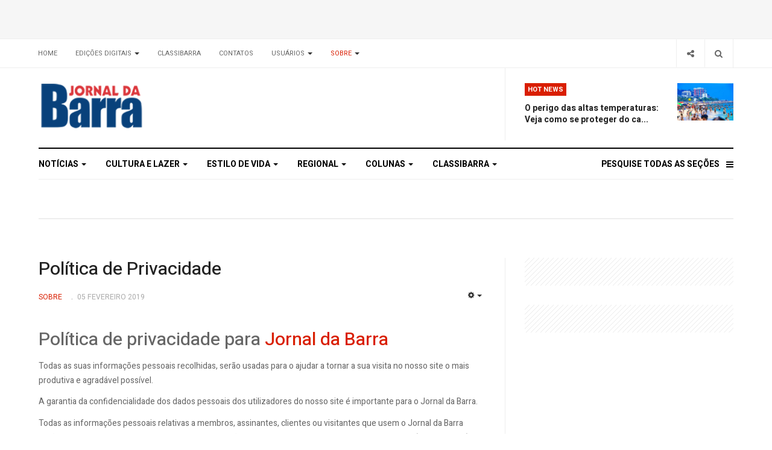

--- FILE ---
content_type: text/html; charset=utf-8
request_url: https://www.jornaldabarra.com.br/about/privacy-policy
body_size: 13230
content:

<!DOCTYPE html>
<html lang="pt-br" dir="ltr"
  class='com_content view-article itemid-217 j31 mm-hover'>
<head>
<script data-ad-client="ca-pub-6317068614280910" async src="https://pagead2.googlesyndication.com/pagead/js/adsbygoogle.js"></script>
  <base href="https://www.jornaldabarra.com.br/about/privacy-policy" />
	<meta http-equiv="content-type" content="text/html; charset=utf-8" />
	<meta name="keywords" content="Jornal da Barra, Jornal da Barra da Tijuca, Barra da Tijuca, Jacarepaguá, Recreio dos Bandeirantes, São conrado, notícias, Rio de Janeiro,  " />
	<meta name="rights" content="Jornal da Barra" />
	<meta name="description" content="Política de privacidade para Jornal da Barra
Todas as suas informações pessoais recolhidas, serão usadas para o ajudar a tornar a sua visita no nosso" />
	<meta name="generator" content="Joomla! - Open Source Content Management" />
	<title>Politica de Privacidade - Jornal da Barra</title>
	<link href="/templates/ja_focus/favicon.ico" rel="shortcut icon" type="image/vnd.microsoft.icon" />
	<link href="https://www.jornaldabarra.com.br/component/search/?Itemid=130&amp;format=opensearch" rel="search" title="Pesquisa Jornal da Barra" type="application/opensearchdescription+xml" />
	<link href="/t3-assets/css/css-2d281-39437.css" rel="stylesheet" type="text/css" media="all" />
	<link href="/t3-assets/css/css-74fc2-90584.css" rel="stylesheet" type="text/css" media="all" />
	<link href="//fonts.googleapis.com/css?family=Heebo:400,500,700,900|Noticia+Text" rel="stylesheet" type="text/css" />
	<link href="/t3-assets/css/css-7517f-39435.css" rel="stylesheet" type="text/css" media="all" />
	<script src="/t3-assets/js/js-e4f0a-16436.js" type="text/javascript"></script>
	<script type="text/javascript">
jQuery(function($){ initTooltips(); $("body").on("subform-row-add", initTooltips); function initTooltips (event, container) { container = container || document;$(container).find(".hasTooltip").tooltip({"html": true,"container": "body"});} });jQuery(window).on('load',  function() {
				new JCaption('img.caption');
			});
	</script>

  
<!-- META FOR IOS & HANDHELD -->
	<meta name="viewport" content="width=device-width, initial-scale=1.0, maximum-scale=1.0, user-scalable=no"/>
	<style type="text/stylesheet">
		@-webkit-viewport   { width: device-width; }
		@-moz-viewport      { width: device-width; }
		@-ms-viewport       { width: device-width; }
		@-o-viewport        { width: device-width; }
		@viewport           { width: device-width; }
	</style>
	<script type="text/javascript">
		//<![CDATA[
		if (navigator.userAgent.match(/IEMobile\/10\.0/)) {
			var msViewportStyle = document.createElement("style");
			msViewportStyle.appendChild(
				document.createTextNode("@-ms-viewport{width:auto!important}")
			);
			document.getElementsByTagName("head")[0].appendChild(msViewportStyle);
		}
		//]]>
	</script>
<meta name="HandheldFriendly" content="true"/>
<meta name="apple-mobile-web-app-capable" content="YES"/>
<!-- //META FOR IOS & HANDHELD -->




<!-- Le HTML5 shim and media query for IE8 support -->
<!--[if lt IE 9]>
<script src="//cdnjs.cloudflare.com/ajax/libs/html5shiv/3.7.3/html5shiv.min.js"></script>
<script type="text/javascript" src="/plugins/system/t3/base-bs3/js/respond.min.js"></script>
<![endif]-->

<!-- You can add Google Analytics here or use T3 Injection feature -->
<!-- Go to www.addthis.com/dashboard to customize your tools --> <script type="text/javascript" src="//s7.addthis.com/js/300/addthis_widget.js#pubid=ra-5ec366b88e228d44"></script>

</head>

<body>
<script>
  window.fbAsyncInit = function() {
    FB.init({
      appId      : '350103182500135',
      cookie     : true,
      xfbml      : true,
      version    : 'v8.0'
    });
    FB.AppEvents.logPageView();
  };

  (function(d, s, id){
     var js, fjs = d.getElementsByTagName(s)[0];
     if (d.getElementById(id)) {return;}
     js = d.createElement(s); js.id = id;
     js.src = "https://connect.facebook.net/en_US/sdk.js";
     fjs.parentNode.insertBefore(js, fjs);
   }(document, 'script', 'facebook-jssdk'));
</script>

<div class="t3-wrapper"> <!-- Need this wrapper for off-canvas menu. Remove if you don't use of-canvas -->
  <div class="container-hd">
    
	<!-- TOP BANNER -->
	<div class="ja-banner banner-top text-center ">
		<div class="container">
			<div class="bannergroup">


</div>

		</div>
	</div>
	<!-- TOP BANNER -->

	<div class="ja-topbar clearfix">
		<div class="container">
			<div class="row">
			<!-- TOPBAR -->
				
								<div class="col-xs-5 col-sm-6 topbar-left pull-left ">
					<!-- Brand and toggle get grouped for better mobile display -->
					<div class="navbar-toggle-wrap clearfix pull-left">
																				<a type="button" href="#" class="navbar-toggle" data-toggle="collapse" data-target=".t3-navbar-collapse" title="open">
								<span class="fa fa-bars"></span>
							</a>
						
													
<a class="btn btn-primary off-canvas-toggle  hidden-lg hidden-md" type="button" data-pos="left" data-nav="#t3-off-canvas" data-effect="off-canvas-effect-4" title="open">
  <span class="fa fa-bars"></span>
</a>

<!-- OFF-CANVAS SIDEBAR -->
<div id="t3-off-canvas" class="t3-off-canvas  hidden-lg hidden-md" style="left: 0;right: auto">

  <div class="t3-off-canvas-header">
    <h2 class="t3-off-canvas-header-title">Sidebar</h2>
    <a type="button" class="close" data-dismiss="modal" aria-hidden="true" title="close">&times;</a>
  </div>

  <div class="t3-off-canvas-body">
    <div class="t3-module module " id="Mod142"><div class="module-inner"><h3 class="module-title "><span>Top Menu</span></h3><div class="module-ct "><ul class="nav nav-pills nav-stacked menu">
<li class="item-103 default"><a href="/" class="">Home</a></li><li class="item-104 deeper dropdown parent"><a href="#" class=" dropdown-toggle" data-toggle="dropdown">Edições Digitais <em class="caret"></em></a><ul class="dropdown-menu"><li class="item-203"><a href="https://drive.google.com/file/d/1tMgmqbRvvnRuMXvHR3pGJ_VhiLOhx35X/view?usp=sharing" class="" onclick="window.open(this.href, 'targetWindow', 'toolbar=no,location=no,status=no,menubar=no,scrollbars=yes,resizable=yes,'); return false;">Acessar a edição completa em pdf </a></li><li class="item-238"><a href="/pdfs/cadastre-se" class="">Cadastre-se e receba o pdf das edições completas</a></li></ul></li><li class="item-105"><a href="/classibarra" class="">Classibarra</a></li><li class="item-106"><a href="/contact" class="">Contatos</a></li><li class="item-107 deeper dropdown parent"><a href="#" class=" dropdown-toggle" data-toggle="dropdown">Usuários <em class="caret"></em></a><ul class="dropdown-menu"><li class="item-210"><a href="/login" class="">Login </a></li><li class="item-215"><a href="/solicitar-lembrete" class="">Lembrete de Nome </a></li></ul></li><li class="item-178 active deeper dropdown parent"><a href="#" class=" dropdown-toggle" data-toggle="dropdown">Sobre <em class="caret"></em></a><ul class="dropdown-menu"><li class="item-237"><a href="/about/cadastro-newsletter" class="">Cadastro Newsletter</a></li><li class="item-217 current active"><a href="/about/privacy-policy" class="">Politica de Privacidade</a></li></ul></li></ul>
</div></div></div><div class="t3-module module " id="Mod139"><div class="module-inner"><h3 class="module-title "><span>Main Menu</span></h3><div class="module-ct "><ul class="nav nav-pills nav-stacked menu">
<li class="item-101"><a href="/noticias" class="">Notícias</a></li><li class="item-109"><a href="/cultura-e-lazer" class="">Cultura e Lazer</a></li><li class="item-110"><a href="/estilo-de-vida" class="">Estilo de Vida</a></li><li class="item-111"><a href="/regional" class="">Regional</a></li><li class="item-112"><a href="/colunas" class="">Colunas</a></li><li class="item-113"><a href="/vlassibara" class="">Classibarra</a></li><li class="item-137"><span class="nav-header  item-more">Pesquise todas as seções</span>
</li></ul>
</div></div></div>
  </div>

</div>
<!-- //OFF-CANVAS SIDEBAR -->

											</div>

										<div class="hidden-xs hidden-sm clearfix">
						<ul class="nav nav-pills nav-stacked menu">
<li class="item-103 default"><a href="/" class="">Home</a></li><li class="item-104 deeper dropdown parent"><a href="#" class=" dropdown-toggle" data-toggle="dropdown">Edições Digitais <em class="caret"></em></a><ul class="dropdown-menu"><li class="item-203"><a href="https://drive.google.com/file/d/1tMgmqbRvvnRuMXvHR3pGJ_VhiLOhx35X/view?usp=sharing" class="" onclick="window.open(this.href, 'targetWindow', 'toolbar=no,location=no,status=no,menubar=no,scrollbars=yes,resizable=yes,'); return false;">Acessar a edição completa em pdf </a></li><li class="item-238"><a href="/pdfs/cadastre-se" class="">Cadastre-se e receba o pdf das edições completas</a></li></ul></li><li class="item-105"><a href="/classibarra" class="">Classibarra</a></li><li class="item-106"><a href="/contact" class="">Contatos</a></li><li class="item-107 deeper dropdown parent"><a href="#" class=" dropdown-toggle" data-toggle="dropdown">Usuários <em class="caret"></em></a><ul class="dropdown-menu"><li class="item-210"><a href="/login" class="">Login </a></li><li class="item-215"><a href="/solicitar-lembrete" class="">Lembrete de Nome </a></li></ul></li><li class="item-178 active deeper dropdown parent"><a href="#" class=" dropdown-toggle" data-toggle="dropdown">Sobre <em class="caret"></em></a><ul class="dropdown-menu"><li class="item-237"><a href="/about/cadastro-newsletter" class="">Cadastro Newsletter</a></li><li class="item-217 current active"><a href="/about/privacy-policy" class="">Politica de Privacidade</a></li></ul></li></ul>

					</div>
									</div>
				
								<div class="col-xs-7 col-sm-6 topbar-right pull-right">
					
										<div class="head-search ">
						<button class="btn btn-search" name="subject" type="button" aria-label="Search"><span class="fa fa-search"></span></button>
						<div class="search">
	<form action="/about/privacy-policy" method="post" class="form-inline form-search">
		<label for="mod-search-searchword90" class="element-invisible">Pesquisar...</label> <input name="searchword" id="mod-search-searchword" maxlength="200"  class="form-control search-query" type="search" placeholder="Pesquisar..." aria-label="serch" />		<input type="hidden" name="task" value="search" />
		<input type="hidden" name="option" value="com_search" />
		<input type="hidden" name="Itemid" value="130" />
	</form>
</div>

					</div>
					
										<div class="head-social ">
						<button class="btn btn-social" name="subject" type="button" aria-label="Share"><span class="fa fa-share-alt"></span></button>
						

<div class="custom"  >
	<ul class="social-list">
  <li><a href="https://www.facebook.com/jornaldabarradatijuca" title="Facebook" class="btn facebook"><span class="fa fa-facebook" aria-hidden="true"></span><span class="empty">empty</span></a></li>
  <li><a href="https://twitter.com/jornaldabarrarj" title="Twitter" class="btn twitter"><span class="fa fa-twitter" aria-hidden="true"></span><span class="empty">empty</span></a></li>
  <li><a href="https://www.instagram.com/jornaldabarra/" title="Instagram" class="btn instagram"><span class="fa fa-instagram" aria-hidden="true"></span><span class="empty">empty</span></a></li>
  <li><a href="https://www.jornaldabarra.com.br/pt-br/component/jmap/sitemap/rss" title="RSS" class="btn google-plus"><span class="fa fa-rss" aria-hidden="true"></span><span class="empty">empty</span></a></li>
</ul></div>

					</div>
									</div>
							</div>
		</div>
	</div>
<!-- TOPBAR -->

<!-- HEADER -->
<header id="t3-header" class="container t3-header">
	<div class="row">

		<!-- LOGO -->
		<div class="col-xs-12 col-sm-6 col-lg-4 logo">
			<div class="logo-image logo-control">
				<a href="https://www.jornaldabarra.com.br/" title="JORNAL DA BARRA">
											<img class="logo-img" src="/images/logotipos/logo.png" alt="JORNAL DA BARRA" />
																<img class="logo-img-sm" src="/images/logotipos/logo-small.png" alt="JORNAL DA BARRA" />
										<span>JORNAL DA BARRA</span>
				</a>
							</div>
		</div>
		<!-- //LOGO -->

		<div class="col-xs-12 col-sm-6 col-lg-8">
							<!-- SPOTLIGHT 1 -->
				<div class="t3-sl t3-sl-1">
						<!-- SPOTLIGHT -->
	<div class="t3-spotlight t3-spotlight-1  row">
					<div class="col  col-lg-6 col-md-6  col-sm-6 hidden-sm   col-xs-6 hidden-xs ">
								&nbsp;
							</div>
					<div class="col  col-lg-6 col-md-6 col-sm-12  col-xs-12 hidden-xs ">
								<div class="t3-module module " id="Mod109"><div class="module-inner"><h3 class="module-title "><span>Hot News</span></h3><div class="module-ct "><ul class="latest-news-header ">
	<li class="clearfix">
		<a class="item-title" href="/noticias/31-saude/9006-o-perigo-das-altas-temperaturas-veja-como-se-proteger-do-calor" itemprop="url">
			<span itemprop="name">
				O perigo das altas temperaturas: Veja como se proteger do ca...			</span>
		</a>

		
<div class="pull- item-image" itemprop="image">

  <a href="/noticias/31-saude/9006-o-perigo-das-altas-temperaturas-veja-como-se-proteger-do-calor" itemprop="url">
   <img  src="/images/stories/2025/out-2025/praia-da-barra-lotada_1-min.jpeg" alt="" itemprop="thumbnailUrl"/>
  </a>
</div>
	</li>
</ul>
</div></div></div>
							</div>
			</div>
<!-- SPOTLIGHT -->
				</div>
				<!-- //SPOTLIGHT 1 -->
					</div>

	</div>
</header>
<!-- //HEADER -->


    
<!-- MAIN NAVIGATION -->
<div class="container">
	<nav id="t3-mainnav" class="navbar navbar-default t3-mainnav">

					<div class="t3-navbar-collapse navbar-collapse collapse"></div>
		
		<div class="t3-navbar navbar-collapse collapse">
			<div  class="t3-megamenu animate fading"  data-duration="400" data-responsive="true">
<ul itemscope itemtype="http://www.schema.org/SiteNavigationElement" class="nav navbar-nav level0">
<li itemprop='name' class="dropdown mega mega-align-justify" data-id="101" data-level="1" data-alignsub="justify">
<a itemprop='url' class=" dropdown-toggle"  href="/noticias"   data-target="#" data-toggle="dropdown">Notícias <em class="caret"></em></a>

<div class="nav-child dropdown-menu mega-dropdown-menu col-xs-12"  ><div class="mega-dropdown-inner">
<div class="row">
<div class="col-xs-3 mega-col-module" data-width="3" data-position="123"><div class="mega-inner">
<div class="t3-module module " id="Mod123"><div class="module-inner"><h3 class="module-title "><span>Categoria de Notícias</span></h3><div class="module-ct "><ul class="categories-module ">
	<li class="col "> 		<h4>
		<a href="/noticias/65-rio-de-janeiro">
			
			Rio		</a>
   		</h4>

					</li>
	<li class="col "> 		<h4>
		<a href="/noticias/56-brasil">
			
			Brasil		</a>
   		</h4>

					</li>
	<li class="col "> 		<h4>
		<a href="/noticias/66-internacional">
			
			Internacional		</a>
   		</h4>

					</li>
	<li class="col "> 		<h4>
		<a href="/noticias/20-economia">
			
			Economia		</a>
   		</h4>

					</li>
	<li class="col "> 		<h4>
		<a href="/noticias/21-educacao">
			
			Educação		</a>
   		</h4>

					</li>
	<li class="col "> 		<h4>
		<a href="/noticias/25-esporte">
			
			Esporte		</a>
   		</h4>

					</li>
	<li class="col "> 		<h4>
		<a href="/noticias/27-geral">
			
			Geral		</a>
   		</h4>

					</li>
	<li class="col "> 		<h4>
		<a href="/noticias/67-governo">
			
			Governo		</a>
   		</h4>

					</li>
	<li class="col "> 		<h4>
		<a href="/noticias/30-politica">
			
			Política		</a>
   		</h4>

					</li>
	<li class="col "> 		<h4>
		<a href="/noticias/31-saude">
			
			Saúde		</a>
   		</h4>

					</li>
	<li class="col "> 		<h4>
		<a href="/noticias/32-tecnologia">
			
			Tecnologia		</a>
   		</h4>

					</li>
	<li class="col "> 		<h4>
		<a href="/noticias/33-transporte">
			
			Transporte		</a>
   		</h4>

					</li>
	<li class="col "> 		<h4>
		<a href="/noticias/34-turismo">
			
			Turismo		</a>
   		</h4>

					</li>
	<li class="col "> 		<h4>
		<a href="/noticias/86-orla-rio">
			
			Orla Rio		</a>
   		</h4>

					</li>
</ul>
</div></div></div>
</div></div>
<div class="col-xs-9 mega-col-module" data-width="9" data-position="122"><div class="mega-inner">
<div class="t3-module module " id="Mod122"><div class="module-inner"><h3 class="module-title "><span>Últimas Notícias</span></h3><div class="module-ct "><div class="latest-grid  row">
	<div class="col-sm-3">
		
<div class="pull- item-image" itemprop="image">

  <a href="/noticias/31-saude/9006-o-perigo-das-altas-temperaturas-veja-como-se-proteger-do-calor" itemprop="url">
   <img  src="/images/stories/2025/out-2025/praia-da-barra-lotada_1-min.jpeg" alt="" itemprop="thumbnailUrl"/>
  </a>
</div>

		<span class="created-date">09 Janeiro 2026</span>

		<a class="item-title" href="/noticias/31-saude/9006-o-perigo-das-altas-temperaturas-veja-como-se-proteger-do-calor" itemprop="url">
			<span itemprop="name">
				O perigo das altas temperaturas: Veja como se proteger do calor 			</span>
		</a>
	</div>
	<div class="col-sm-3">
		
<div class="pull- item-image" itemprop="image">

  <a href="/noticias/33-transporte/8997-auto-viacao-1001-passa-a-operar-a-rota-entre-barra-da-tijuca-e-sao-paulo" itemprop="url">
   <img  src="/images/stories/2025/out-2025/Viacao-1001.jpg" alt="" itemprop="thumbnailUrl"/>
  </a>
</div>

		<span class="created-date">22 Dezembro 2025</span>

		<a class="item-title" href="/noticias/33-transporte/8997-auto-viacao-1001-passa-a-operar-a-rota-entre-barra-da-tijuca-e-sao-paulo" itemprop="url">
			<span itemprop="name">
				Auto Viação 1001 passa a operar a rota entre Barra da Tijuca e São Paulo			</span>
		</a>
	</div>
	<div class="col-sm-3">
		
<div class="pull- item-image" itemprop="image">

  <a href="/noticias/33-transporte/8984-inicio-do-funcionamento-do-sistema-aquaviario-deve-acontecer-no-final-de-2026" itemprop="url">
   <img  src="/images/stories/2025/out-2025/Prefeitura_do_rio_1.jpeg" alt="" itemprop="thumbnailUrl"/>
  </a>
</div>

		<span class="created-date">10 Dezembro 2025</span>

		<a class="item-title" href="/noticias/33-transporte/8984-inicio-do-funcionamento-do-sistema-aquaviario-deve-acontecer-no-final-de-2026" itemprop="url">
			<span itemprop="name">
				Início do funcionamento do sistema aquaviário deve acontecer no final de 2026			</span>
		</a>
	</div>
	<div class="col-sm-3">
		
<div class="pull- item-image" itemprop="image">

  <a href="/noticias/34-turismo/8979-lagune-barra-hotel-reinaugura-rooftop-com-decoracao-pensada-para-o-verao" itemprop="url">
   <img  src="/images/stories/2025/out-2025/Rooftop_piscina_noite_cred_Patrick-Teixeira-1024x683.jpg" alt="" itemprop="thumbnailUrl"/>
  </a>
</div>

		<span class="created-date">08 Dezembro 2025</span>

		<a class="item-title" href="/noticias/34-turismo/8979-lagune-barra-hotel-reinaugura-rooftop-com-decoracao-pensada-para-o-verao" itemprop="url">
			<span itemprop="name">
				Lagune Barra Hotel reinaugura rooftop com decoração pensada para o verão			</span>
		</a>
	</div>
	<div class="col-sm-3">
		
<div class="pull- item-image" itemprop="image">

  <a href="/noticias/34-turismo/8977-sindicato-de-hoteis-do-rio-reune-hotelaria-da-zona-sudoeste-para-discussao-de-demandas-da-regiao" itemprop="url">
   <img  src="/images/stories/2025/out-2025/Divul_1.jpg" alt="" itemprop="thumbnailUrl"/>
  </a>
</div>

		<span class="created-date">05 Dezembro 2025</span>

		<a class="item-title" href="/noticias/34-turismo/8977-sindicato-de-hoteis-do-rio-reune-hotelaria-da-zona-sudoeste-para-discussao-de-demandas-da-regiao" itemprop="url">
			<span itemprop="name">
				Sindicato de Hotéis do Rio reúne hotelaria da Zona Sudoeste para discussão de demandas da região			</span>
		</a>
	</div>
	<div class="col-sm-3">
		
<div class="pull- item-image" itemprop="image">

  <a href="/noticias/34-turismo/8969-evento-reune-esporte-e-turismo-em-um-bate-papo-inovador-na-afya-unigranrio" itemprop="url">
   <img  src="/images/stories/2025/out-2025/Fachada-Afya-Unigranrio-Barra-da-Tijuca-_3_.jpg" alt="" itemprop="thumbnailUrl"/>
  </a>
</div>

		<span class="created-date">28 Novembro 2025</span>

		<a class="item-title" href="/noticias/34-turismo/8969-evento-reune-esporte-e-turismo-em-um-bate-papo-inovador-na-afya-unigranrio" itemprop="url">
			<span itemprop="name">
				Evento reúne esporte e turismo em um bate-papo inovador na Afya Unigranrio			</span>
		</a>
	</div>
	<div class="col-sm-3">
		
<div class="pull- item-image" itemprop="image">

  <a href="/noticias/20-economia/8966-aproveite-as-melhores-ofertas-de-black-friday-na-regiao-ate-o-fim-de-semana" itemprop="url">
   <img  src="/images/stories/2025/out-2025/pexels-max-fischer-5868272_1.jpg" alt="" itemprop="thumbnailUrl"/>
  </a>
</div>

		<span class="created-date">27 Novembro 2025</span>

		<a class="item-title" href="/noticias/20-economia/8966-aproveite-as-melhores-ofertas-de-black-friday-na-regiao-ate-o-fim-de-semana" itemprop="url">
			<span itemprop="name">
				Aproveite as melhores ofertas de Black Friday na região até o fim de semana			</span>
		</a>
	</div>
	<div class="col-sm-3">
		
<div class="pull- item-image" itemprop="image">

  <a href="/noticias/20-economia/8961-1-edicao-de-encontro-de-empreendedores-acontece-na-barra-com-networking-e-palestras" itemprop="url">
   <img  src="/images/stories/2025/out-2025/Grace_Kelly_1.jpeg" alt="" itemprop="thumbnailUrl"/>
  </a>
</div>

		<span class="created-date">24 Novembro 2025</span>

		<a class="item-title" href="/noticias/20-economia/8961-1-edicao-de-encontro-de-empreendedores-acontece-na-barra-com-networking-e-palestras" itemprop="url">
			<span itemprop="name">
				1ª Edição de encontro de empreendedores acontece na Barra com networking e palestras			</span>
		</a>
	</div>
</div>
</div></div></div>
</div></div>
<div class="col-xs-12 mega-col-module" data-width="12" data-position="98"><div class="mega-inner">
</div></div>
</div>
</div></div>
</li>
<li itemprop='name' class="dropdown mega mega-align-justify" data-id="109" data-level="1" data-alignsub="justify">
<a itemprop='url' class=" dropdown-toggle"  href="/cultura-e-lazer"   data-target="#" data-toggle="dropdown">Cultura e Lazer <em class="caret"></em></a>

<div class="nav-child dropdown-menu mega-dropdown-menu col-xs-12"  ><div class="mega-dropdown-inner">
<div class="row">
<div class="col-xs-3 mega-col-module" data-width="3" data-position="125"><div class="mega-inner">
<div class="t3-module module " id="Mod125"><div class="module-inner"><h3 class="module-title "><span>Categoria Cultura e Lazer</span></h3><div class="module-ct "><ul class="categories-module ">
	<li class="col "> 		<h4>
		<a href="/cultura-e-lazer/23-entrevistas">
			
			Entrevistas		</a>
   		</h4>

					</li>
	<li class="col "> 		<h4>
		<a href="/cultura-e-lazer/83-celebridades">
			
			Celebridades		</a>
   		</h4>

					</li>
	<li class="col "> 		<h4>
		<a href="/cultura-e-lazer/26-gastronomia">
			
			Gastronomia		</a>
   		</h4>

					</li>
	<li class="col "> 		<h4>
		<a href="/cultura-e-lazer/87-barra-experimenta">
			
			Barra Experimenta		</a>
   		</h4>

					</li>
	<li class="col "> 		<h4>
		<a href="/cultura-e-lazer/46-roteiro">
			
			Roteiro		</a>
   		</h4>

					</li>
	<li class="col "> 		<h4>
		<a href="/cultura-e-lazer/45-shows">
			
			Shows		</a>
   		</h4>

					</li>
	<li class="col "> 		<h4>
		<a href="/cultura-e-lazer/47-teatro">
			
			Teatro		</a>
   		</h4>

					</li>
	<li class="col "> 		<h4>
		<a href="/cultura-e-lazer/68-tv">
			
			Televisão		</a>
   		</h4>

					</li>
	<li class="col "> 		<h4>
		<a href="/cultura-e-lazer/43-cinema">
			
			Cinema		</a>
   		</h4>

					</li>
	<li class="col "> 		<h4>
		<a href="/cultura-e-lazer/85-coluna-do-lucas-costa">
			
			Coluna do Lucas 		</a>
   		</h4>

					</li>
</ul>
</div></div></div>
</div></div>
<div class="col-xs-9 mega-col-module" data-width="9" data-position="124"><div class="mega-inner">
<div class="t3-module module " id="Mod124"><div class="module-inner"><h3 class="module-title "><span>Ultimas Notícias de Cultura e Lazer</span></h3><div class="module-ct "><div class="latest-grid  row">
	<div class="col-sm-3">
		
<div class="pull- item-image" itemprop="image">

  <a href="/cultura-e-lazer/46-roteiro/9018-roteiro" itemprop="url">
   <img  src="/images/stories/2025/out-2025/Feira_Geek_5_1_1.jpg" alt="" itemprop="thumbnailUrl"/>
  </a>
</div>

		<span class="created-date">23 Janeiro 2026</span>

		<a class="item-title" href="/cultura-e-lazer/46-roteiro/9018-roteiro" itemprop="url">
			<span itemprop="name">
				Feiras geeks, oficinas infantis, muito samba e até degustação de vinhos: Confira o melhor do fim de semana			</span>
		</a>
	</div>
	<div class="col-sm-3">
		
<div class="pull- item-image" itemprop="image">

  <a href="/cultura-e-lazer/26-gastronomia/9014-rio-wine-summer-leva-vinho-musica-e-gastronomia-ao-ar-livre-para-o-casashopping" itemprop="url">
   <img  src="/images/stories/2025/out-2025/Brunno_Vianna_e_Bruna_Marcolini_Rio_Wine_Summer_CasaShopping_06.jpg" alt="" itemprop="thumbnailUrl"/>
  </a>
</div>

		<span class="created-date">19 Janeiro 2026</span>

		<a class="item-title" href="/cultura-e-lazer/26-gastronomia/9014-rio-wine-summer-leva-vinho-musica-e-gastronomia-ao-ar-livre-para-o-casashopping" itemprop="url">
			<span itemprop="name">
				Rio Wine Summer leva vinho, música e gastronomia ao ar livre para o CasaShopping			</span>
		</a>
	</div>
	<div class="col-sm-3">
		
<div class="pull- item-image" itemprop="image">

  <a href="/cultura-e-lazer/45-shows/9011-ensaios-da-anitta-voltam-ao-riocentro-e-prometem-agitar-o-pre-carnaval-da-barra-da-tijuca" itemprop="url">
   <img  src="/images/stories/2025/out-2025/Crditos_Fred_Othero_2.jpg" alt="" itemprop="thumbnailUrl"/>
  </a>
</div>

		<span class="created-date">14 Janeiro 2026</span>

		<a class="item-title" href="/cultura-e-lazer/45-shows/9011-ensaios-da-anitta-voltam-ao-riocentro-e-prometem-agitar-o-pre-carnaval-da-barra-da-tijuca" itemprop="url">
			<span itemprop="name">
				Ensaios da Anitta voltam ao Riocentro e prometem agitar o pré-carnaval da Barra da Tijuca			</span>
		</a>
	</div>
	<div class="col-sm-3">
		
<div class="pull- item-image" itemprop="image">

  <a href="/cultura-e-lazer/26-gastronomia/9008-nolita-roastery-promove-aulas-de-confeitaria-para-mini-chefs-na-fantastica-fabrica-de-doces" itemprop="url">
   <img  src="/images/stories/2025/out-2025/Aula_confeitaria_kids_-_Nolita_Roastery_4.jpg" alt="" itemprop="thumbnailUrl"/>
  </a>
</div>

		<span class="created-date">13 Janeiro 2026</span>

		<a class="item-title" href="/cultura-e-lazer/26-gastronomia/9008-nolita-roastery-promove-aulas-de-confeitaria-para-mini-chefs-na-fantastica-fabrica-de-doces" itemprop="url">
			<span itemprop="name">
				Nolita Roastery promove aulas de confeitaria para mini chefs na “Fantástica Fábrica de Doces”			</span>
		</a>
	</div>
</div>
</div></div></div>
</div></div>
</div>
</div></div>
</li>
<li itemprop='name' class="dropdown mega mega-align-justify" data-id="110" data-level="1" data-alignsub="justify">
<a itemprop='url' class=" dropdown-toggle"  href="/estilo-de-vida"   data-target="#" data-toggle="dropdown">Estilo de Vida <em class="caret"></em></a>

<div class="nav-child dropdown-menu mega-dropdown-menu col-xs-12"  ><div class="mega-dropdown-inner">
<div class="row">
<div class="col-xs-3 mega-col-module" data-width="3" data-position="127"><div class="mega-inner">
<div class="t3-module module " id="Mod127"><div class="module-inner"><h3 class="module-title "><span>Categoria Estilo de Vida</span></h3><div class="module-ct "><ul class="categories-module ">
	<li class="col "> 		<h4>
		<a href="/estilo-de-vida/69-decoracao">
			
			Decoração		</a>
   		</h4>

					</li>
	<li class="col "> 		<h4>
		<a href="/estilo-de-vida/70-moda">
			
			Moda		</a>
   		</h4>

					</li>
	<li class="col "> 		<h4>
		<a href="/estilo-de-vida/75-viver-bem">
			
			Viver bem		</a>
   		</h4>

					</li>
	<li class="col "> 		<h4>
		<a href="/estilo-de-vida/84-pet">
			
			Pet		</a>
   		</h4>

					</li>
</ul>
</div></div></div>
</div></div>
<div class="col-xs-9 mega-col-module" data-width="9" data-position="126"><div class="mega-inner">
<div class="t3-module module " id="Mod126"><div class="module-inner"><h3 class="module-title "><span>Últmas Noticias sobre Estilo de Vida</span></h3><div class="module-ct "><div class="latest-grid  row">
	<div class="col-sm-3">
		
<div class="pull- item-image" itemprop="image">

  <a href="/estilo-de-vida/70-moda/8965-feira-de-varejo-com-descontos-de-ate-90-acontece-no-riocentro-no-inicio-de-dezembro" itemprop="url">
   <img  src="/images/stories/2025/out-2025/0_3.jpg" alt="" itemprop="thumbnailUrl"/>
  </a>
</div>

		<span class="created-date">26 Novembro 2025</span>

		<a class="item-title" href="/estilo-de-vida/70-moda/8965-feira-de-varejo-com-descontos-de-ate-90-acontece-no-riocentro-no-inicio-de-dezembro" itemprop="url">
			<span itemprop="name">
				Feira de Varejo com descontos de até 90% acontece no Riocentro no início de dezembro			</span>
		</a>
	</div>
	<div class="col-sm-3">
		
<div class="pull- item-image" itemprop="image">

  <a href="/estilo-de-vida/69-decoracao/8924-mostra-de-decoracao-chega-ao-casa-shopping" itemprop="url">
   <img  src="/images/stories/2025/out-2025/Mostra_Atrs_do_Vidro_Fernanda_Medeiros_Rosa_Kochen___Crditos__Denilson_Machado_1.jpg" alt="" itemprop="thumbnailUrl"/>
  </a>
</div>

		<span class="created-date">17 Outubro 2025</span>

		<a class="item-title" href="/estilo-de-vida/69-decoracao/8924-mostra-de-decoracao-chega-ao-casa-shopping" itemprop="url">
			<span itemprop="name">
				Mostra de decoração chega ao Casa Shopping			</span>
		</a>
	</div>
	<div class="col-sm-3">
		
<div class="pull- item-image" itemprop="image">

  <a href="/estilo-de-vida/70-moda/8884-mega-bazar-de-calcados-e-acessorios-chega-no-recreio-shopping" itemprop="url">
   <img  src="/images/Mega-Bazar-Recreio-_1_.jpg" alt="" itemprop="thumbnailUrl"/>
  </a>
</div>

		<span class="created-date">15 Setembro 2025</span>

		<a class="item-title" href="/estilo-de-vida/70-moda/8884-mega-bazar-de-calcados-e-acessorios-chega-no-recreio-shopping" itemprop="url">
			<span itemprop="name">
				Mega bazar de calçados e acessórios chega no Recreio Shopping			</span>
		</a>
	</div>
	<div class="col-sm-3">
		
<div class="pull- item-image" itemprop="image">

  <a href="/estilo-de-vida/75-viver-bem/8881-aula-especial-de-fit-dance-com-daniel-saboya-acontece-na-barra" itemprop="url">
   <img  src="/images/Daniel_Saboya_divulgao_1.jpg" alt="" itemprop="thumbnailUrl"/>
  </a>
</div>

		<span class="created-date">12 Setembro 2025</span>

		<a class="item-title" href="/estilo-de-vida/75-viver-bem/8881-aula-especial-de-fit-dance-com-daniel-saboya-acontece-na-barra" itemprop="url">
			<span itemprop="name">
				Aula especial de FIT Dance com Daniel Saboya acontece na Barra			</span>
		</a>
	</div>
</div>
</div></div></div>
</div></div>
</div>
</div></div>
</li>
<li itemprop='name' class="dropdown mega mega-align-justify" data-id="111" data-level="1" data-alignsub="justify">
<a itemprop='url' class=" dropdown-toggle"  href="/regional"   data-target="#" data-toggle="dropdown">Regional <em class="caret"></em></a>

<div class="nav-child dropdown-menu mega-dropdown-menu col-xs-12"  ><div class="mega-dropdown-inner">
<div class="row">
<div class="col-xs-3 mega-col-module" data-width="3" data-position="129"><div class="mega-inner">
<div class="t3-module module " id="Mod129"><div class="module-inner"><h3 class="module-title "><span>Categoria Regional</span></h3><div class="module-ct "><ul class="categories-module ">
	<li class="col "> 		<h4>
		<a href="/regional/36-barra-alerta">
			
			Barra Alerta		</a>
   		</h4>

					</li>
	<li class="col "> 		<h4>
		<a href="/regional/22-entidades">
			
			Entidades		</a>
   		</h4>

					</li>
	<li class="col "> 		<h4>
		<a href="/regional/80-gente">
			
			Gente		</a>
   		</h4>

					</li>
	<li class="col "> 		<h4>
		<a href="/regional/28-imoveis">
			
			Imóveis		</a>
   		</h4>

					</li>
	<li class="col "> 		<h4>
		<a href="/regional/73-seguranca">
			
			Segurança		</a>
   		</h4>

					</li>
</ul>
</div></div></div>
</div></div>
<div class="col-xs-9 mega-col-module" data-width="9" data-position="128"><div class="mega-inner">
<div class="t3-module module " id="Mod128"><div class="module-inner"><h3 class="module-title "><span>Últimas Notícias da Região</span></h3><div class="module-ct "><div class="latest-grid  row">
	<div class="col-sm-3">
		
<div class="pull- item-image" itemprop="image">

  <a href="/regional/28-imoveis/8975-construtora-patrimar-promove-leilao-online-de-produtos-de-casa-com-descontos-de-ate-90" itemprop="url">
   <img  src="/images/stories/2025/out-2025/pexels-mateusz-pielech-1032276948-29252364_1.jpg" alt="" itemprop="thumbnailUrl"/>
  </a>
</div>

		<span class="created-date">02 Dezembro 2025</span>

		<a class="item-title" href="/regional/28-imoveis/8975-construtora-patrimar-promove-leilao-online-de-produtos-de-casa-com-descontos-de-ate-90" itemprop="url">
			<span itemprop="name">
				Construtora Patrimar promove leilão online de produtos de casa com descontos de até 90%			</span>
		</a>
	</div>
	<div class="col-sm-3">
		
<div class="pull- item-image" itemprop="image">

  <a href="/regional/28-imoveis/8954-antigo-terreno-do-terra-encantada-vai-abrigar-um-novo-condominio-escola-clinica-hospitalar-e-parque-publico" itemprop="url">
   <img  src="/images/stories/2025/out-2025/divulgao_RJZ_Cyrela_1.jpeg" alt="" itemprop="thumbnailUrl"/>
  </a>
</div>

		<span class="created-date">14 Novembro 2025</span>

		<a class="item-title" href="/regional/28-imoveis/8954-antigo-terreno-do-terra-encantada-vai-abrigar-um-novo-condominio-escola-clinica-hospitalar-e-parque-publico" itemprop="url">
			<span itemprop="name">
				Antigo terreno do Terra Encantada vai abrigar um novo condomínio, escola, clínica hospitalar e parque público			</span>
		</a>
	</div>
	<div class="col-sm-3">
		
<div class="pull- item-image" itemprop="image">

  <a href="/regional/28-imoveis/8952-calper-lanca-neste-final-de-semana-o-arte-wood-residences-quinto-condominio-do-bairro-planejado-cidade-arte-na-barra" itemprop="url">
   <img  src="/images/stories/2025/out-2025/WhatsApp_Image_2025-11-13_at_165445_1.jpeg" alt="" itemprop="thumbnailUrl"/>
  </a>
</div>

		<span class="created-date">13 Novembro 2025</span>

		<a class="item-title" href="/regional/28-imoveis/8952-calper-lanca-neste-final-de-semana-o-arte-wood-residences-quinto-condominio-do-bairro-planejado-cidade-arte-na-barra" itemprop="url">
			<span itemprop="name">
				Calper lança neste final de semana o Arte Wood Residences, quinto condomínio do bairro planejado Cidade Arte, na Barra			</span>
		</a>
	</div>
	<div class="col-sm-3">
		
<div class="pull- item-image" itemprop="image">

  <a href="/regional/73-seguranca/8892-saiba-como-se-proteger-do-golpe-do-falso-advogado" itemprop="url">
   <img  src="/images/whatsapp-image-2025-08-14-at-151517.jpeg" alt="" itemprop="thumbnailUrl"/>
  </a>
</div>

		<span class="created-date">22 Setembro 2025</span>

		<a class="item-title" href="/regional/73-seguranca/8892-saiba-como-se-proteger-do-golpe-do-falso-advogado" itemprop="url">
			<span itemprop="name">
				Saiba como se proteger do ‘golpe do falso advogado’			</span>
		</a>
	</div>
</div>
</div></div></div>
</div></div>
</div>
</div></div>
</li>
<li itemprop='name' class="dropdown mega mega-align-justify" data-id="112" data-level="1" data-alignsub="justify">
<a itemprop='url' class=" dropdown-toggle"  href="/colunas"   data-target="#" data-toggle="dropdown">Colunas <em class="caret"></em></a>

<div class="nav-child dropdown-menu mega-dropdown-menu col-xs-12"  ><div class="mega-dropdown-inner">
<div class="row">
<div class="col-xs-3 mega-col-module" data-width="3" data-position="131"><div class="mega-inner">
<div class="t3-module module " id="Mod131"><div class="module-inner"><h3 class="module-title "><span>Categoria Colunas</span></h3><div class="module-ct "><ul class="categories-module ">
	<li class="col "> 		<h4>
		<a href="/colunas/35-balada-da-barra">
			
			Balada da Barra		</a>
   		</h4>

					</li>
	<li class="col "> 		<h4>
		<a href="/colunas/37-barra-em-dia">
			
			Barra em Dia		</a>
   		</h4>

					</li>
	<li class="col "> 		<h4>
		<a href="/colunas/71-magnavita">
			
			Coluna Magnavita		</a>
   		</h4>

					</li>
	<li class="col "> 		<h4>
		<a href="/colunas/72-cidadao-da-barra">
			
			Cidadão da Barra		</a>
   		</h4>

					</li>
	<li class="col "> 		<h4>
		<a href="/colunas/39-coluna-verde">
			
			Coluna Verde		</a>
   		</h4>

					</li>
	<li class="col "> 		<h4>
		<a href="/colunas/14-editorial">
			
			Editorial		</a>
   		</h4>

					</li>
	<li class="col "> 		<h4>
		<a href="/colunas/40-nina-kauffmann">
			
			Nina Kauffmann		</a>
   		</h4>

					</li>
	<li class="col "> 		<h4>
		<a href="/colunas/15-opiniao">
			
			Opinião		</a>
   		</h4>

					</li>
	<li class="col "> 		<h4>
		<a href="/colunas/41-pinga-fogo">
			
			Pinga Fogo		</a>
   		</h4>

					</li>
</ul>
</div></div></div>
</div></div>
<div class="col-xs-9 mega-col-module" data-width="9" data-position="130"><div class="mega-inner">
<div class="t3-module module " id="Mod130"><div class="module-inner"><h3 class="module-title "><span>Últimas Colunas</span></h3><div class="module-ct "><div class="latest-grid  row">
	<div class="col-sm-3">
		
<div class="pull- item-image" itemprop="image">

  <a href="/colunas/37-barra-em-dia/9001-recreio-shopping-arrecada-doacoes-para-volta-as-aulas" itemprop="url">
   <img  src="/images/stories/2025/out-2025/imagem_1000px2_1.jpg" alt="" itemprop="thumbnailUrl"/>
  </a>
</div>

		<span class="created-date">06 Janeiro 2026</span>

		<a class="item-title" href="/colunas/37-barra-em-dia/9001-recreio-shopping-arrecada-doacoes-para-volta-as-aulas" itemprop="url">
			<span itemprop="name">
				Recreio Shopping arrecada doações para volta às aulas			</span>
		</a>
	</div>
	<div class="col-sm-3">
		
<div class="pull- item-image" itemprop="image">

  <a href="/colunas/39-coluna-verde/8963-barra-sedia-o-neoverde-vision-2025-seminario-das-energias-limpas" itemprop="url">
   <img  src="/images/stories/2025/out-2025/SaveClipApp_569193287_17915348085206446_2131315930905279494_n.jpg" alt="" itemprop="thumbnailUrl"/>
  </a>
</div>

		<span class="created-date">25 Novembro 2025</span>

		<a class="item-title" href="/colunas/39-coluna-verde/8963-barra-sedia-o-neoverde-vision-2025-seminario-das-energias-limpas" itemprop="url">
			<span itemprop="name">
				Barra sedia o NeoVerde Vision 2025, seminário das energias limpas 			</span>
		</a>
	</div>
	<div class="col-sm-3">
		
<div class="pull- item-image" itemprop="image">

  <a href="/colunas/37-barra-em-dia/8815-prefeitura-demole-parte-de-restaurante-na-av-armando-lombardi" itemprop="url">
   <img  src="/images/seop1.jpeg" alt="" itemprop="thumbnailUrl"/>
  </a>
</div>

		<span class="created-date">23 Julho 2025</span>

		<a class="item-title" href="/colunas/37-barra-em-dia/8815-prefeitura-demole-parte-de-restaurante-na-av-armando-lombardi" itemprop="url">
			<span itemprop="name">
				Prefeitura demole parte de restaurante na Av. Armando Lombardi 			</span>
		</a>
	</div>
	<div class="col-sm-3">
		
<div class="pull- item-image" itemprop="image">

  <a href="/colunas/72-cidadao-da-barra/8534-carlos-fernando-de-carvalho-100-anos-de-visao-e-transformacao-urbana" itemprop="url">
   <img  src="/images/stories/2024/mar-2024/Carlos_Fernando_de_Carvalho_-_presidente_do_conselho_da_Carvalho_Hosken.jpg" alt="" itemprop="thumbnailUrl"/>
  </a>
</div>

		<span class="created-date">22 Mai 2024</span>

		<a class="item-title" href="/colunas/72-cidadao-da-barra/8534-carlos-fernando-de-carvalho-100-anos-de-visao-e-transformacao-urbana" itemprop="url">
			<span itemprop="name">
				Carlos Fernando de Carvalho: 100 anos de visão e transformação urbana			</span>
		</a>
	</div>
</div>
</div></div></div>
</div></div>
</div>
</div></div>
</li>
<li itemprop='name' class="dropdown mega mega-align-justify" data-id="113" data-level="1" data-alignsub="justify">
<a itemprop='url' class=" dropdown-toggle"  href="/vlassibara"   data-target="#" data-toggle="dropdown">Classibarra <em class="caret"></em></a>

<div class="nav-child dropdown-menu mega-dropdown-menu col-xs-12"  ><div class="mega-dropdown-inner">
<div class="row">
<div class="col-xs-3 mega-col-module" data-width="3" data-position="133"><div class="mega-inner">
</div></div>
<div class="col-xs-9 mega-col-module" data-width="9" data-position="132"><div class="mega-inner">
</div></div>
</div>
</div></div>
</li>
<li itemprop='name' class="dropdown mega  item-more mega-align-justify" data-id="137" data-level="1" data-class=" item-more" data-alignsub="justify" data-xicon=" fa fa-bars">
<span class=" item-more dropdown-toggle separator"   data-target="#" data-toggle="dropdown"><span class=" fa fa-bars"></span> Pesquise todas as seções<em class="caret"></em></span>

<div class="nav-child dropdown-menu mega-dropdown-menu col-xs-12"  ><div class="mega-dropdown-inner">
<div class="row">
<div class="col-xs-12 mega-col-module" data-width="12" data-position="121"><div class="mega-inner">
<div class="t3-module module show-all equal-height " id="Mod121"><div class="module-inner"><h3 class="module-title "><span>All Sections</span></h3><div class="module-ct "><ul class="categories-module  show-all equal-height">
	<li class="col "> 		<h4>
		<a href="/noticias">
			
			Notícias		</a>
   		</h4>

							<ul>										<li class="col "> 		<h5>
		<a href="/noticias/65-rio-de-janeiro">
			
			Rio		</a>
   		</h5>

					</li>
	<li class="col "> 		<h5>
		<a href="/noticias/56-brasil">
			
			Brasil		</a>
   		</h5>

					</li>
	<li class="col "> 		<h5>
		<a href="/noticias/66-internacional">
			
			Internacional		</a>
   		</h5>

					</li>
	<li class="col "> 		<h5>
		<a href="/noticias/20-economia">
			
			Economia		</a>
   		</h5>

					</li>
	<li class="col "> 		<h5>
		<a href="/noticias/21-educacao">
			
			Educação		</a>
   		</h5>

					</li>
	<li class="col "> 		<h5>
		<a href="/noticias/25-esporte">
			
			Esporte		</a>
   		</h5>

					</li>
	<li class="col "> 		<h5>
		<a href="/noticias/27-geral">
			
			Geral		</a>
   		</h5>

					</li>
	<li class="col "> 		<h5>
		<a href="/noticias/67-governo">
			
			Governo		</a>
   		</h5>

					</li>
	<li class="col "> 		<h5>
		<a href="/noticias/30-politica">
			
			Política		</a>
   		</h5>

					</li>
	<li class="col "> 		<h5>
		<a href="/noticias/31-saude">
			
			Saúde		</a>
   		</h5>

					</li>
	<li class="col "> 		<h5>
		<a href="/noticias/32-tecnologia">
			
			Tecnologia		</a>
   		</h5>

					</li>
	<li class="col "> 		<h5>
		<a href="/noticias/33-transporte">
			
			Transporte		</a>
   		</h5>

					</li>
	<li class="col "> 		<h5>
		<a href="/noticias/34-turismo">
			
			Turismo		</a>
   		</h5>

					</li>
	<li class="col "> 		<h5>
		<a href="/noticias/86-orla-rio">
			
			Orla Rio		</a>
   		</h5>

					</li>
						</ul>			</li>
	<li class="col "> 		<h4>
		<a href="/cultura-e-lazer">
			
			Cultura e Lazer		</a>
   		</h4>

							<ul>										<li class="col "> 		<h5>
		<a href="/cultura-e-lazer/23-entrevistas">
			
			Entrevistas		</a>
   		</h5>

					</li>
	<li class="col "> 		<h5>
		<a href="/cultura-e-lazer/83-celebridades">
			
			Celebridades		</a>
   		</h5>

					</li>
	<li class="col "> 		<h5>
		<a href="/cultura-e-lazer/26-gastronomia">
			
			Gastronomia		</a>
   		</h5>

					</li>
	<li class="col "> 		<h5>
		<a href="/cultura-e-lazer/87-barra-experimenta">
			
			Barra Experimenta		</a>
   		</h5>

					</li>
	<li class="col "> 		<h5>
		<a href="/cultura-e-lazer/46-roteiro">
			
			Roteiro		</a>
   		</h5>

					</li>
	<li class="col "> 		<h5>
		<a href="/cultura-e-lazer/45-shows">
			
			Shows		</a>
   		</h5>

					</li>
	<li class="col "> 		<h5>
		<a href="/cultura-e-lazer/47-teatro">
			
			Teatro		</a>
   		</h5>

					</li>
	<li class="col "> 		<h5>
		<a href="/cultura-e-lazer/68-tv">
			
			Televisão		</a>
   		</h5>

					</li>
	<li class="col "> 		<h5>
		<a href="/cultura-e-lazer/43-cinema">
			
			Cinema		</a>
   		</h5>

					</li>
	<li class="col "> 		<h5>
		<a href="/cultura-e-lazer/85-coluna-do-lucas-costa">
			
			Coluna do Lucas 		</a>
   		</h5>

					</li>
						</ul>			</li>
	<li class="col "> 		<h4>
		<a href="/estilo-de-vida">
			
			Estilo de Vida		</a>
   		</h4>

							<ul>										<li class="col "> 		<h5>
		<a href="/estilo-de-vida/69-decoracao">
			
			Decoração		</a>
   		</h5>

					</li>
	<li class="col "> 		<h5>
		<a href="/estilo-de-vida/70-moda">
			
			Moda		</a>
   		</h5>

					</li>
	<li class="col "> 		<h5>
		<a href="/estilo-de-vida/75-viver-bem">
			
			Viver bem		</a>
   		</h5>

					</li>
	<li class="col "> 		<h5>
		<a href="/estilo-de-vida/84-pet">
			
			Pet		</a>
   		</h5>

					</li>
						</ul>			</li>
	<li class="col "> 		<h4>
		<a href="/regional">
			
			Regional		</a>
   		</h4>

							<ul>										<li class="col "> 		<h5>
		<a href="/regional/36-barra-alerta">
			
			Barra Alerta		</a>
   		</h5>

					</li>
	<li class="col "> 		<h5>
		<a href="/regional/22-entidades">
			
			Entidades		</a>
   		</h5>

					</li>
	<li class="col "> 		<h5>
		<a href="/regional/80-gente">
			
			Gente		</a>
   		</h5>

					</li>
	<li class="col "> 		<h5>
		<a href="/regional/28-imoveis">
			
			Imóveis		</a>
   		</h5>

					</li>
	<li class="col "> 		<h5>
		<a href="/regional/73-seguranca">
			
			Segurança		</a>
   		</h5>

					</li>
						</ul>			</li>
	<li class="col "> 		<h4>
		<a href="/colunas">
			
			Colunas		</a>
   		</h4>

							<ul>										<li class="col "> 		<h5>
		<a href="/colunas/35-balada-da-barra">
			
			Balada da Barra		</a>
   		</h5>

					</li>
	<li class="col "> 		<h5>
		<a href="/colunas/37-barra-em-dia">
			
			Barra em Dia		</a>
   		</h5>

					</li>
	<li class="col "> 		<h5>
		<a href="/colunas/71-magnavita">
			
			Coluna Magnavita		</a>
   		</h5>

					</li>
	<li class="col "> 		<h5>
		<a href="/colunas/72-cidadao-da-barra">
			
			Cidadão da Barra		</a>
   		</h5>

					</li>
	<li class="col "> 		<h5>
		<a href="/colunas/39-coluna-verde">
			
			Coluna Verde		</a>
   		</h5>

					</li>
	<li class="col "> 		<h5>
		<a href="/colunas/14-editorial">
			
			Editorial		</a>
   		</h5>

					</li>
	<li class="col "> 		<h5>
		<a href="/colunas/40-nina-kauffmann">
			
			Nina Kauffmann		</a>
   		</h5>

					</li>
	<li class="col "> 		<h5>
		<a href="/colunas/15-opiniao">
			
			Opinião		</a>
   		</h5>

					</li>
	<li class="col "> 		<h5>
		<a href="/colunas/41-pinga-fogo">
			
			Pinga Fogo		</a>
   		</h5>

					</li>
						</ul>			</li>
	<li class="col "> 		<h4>
		<a href="/classibarra">
			
			Classibarra		</a>
   		</h4>

					</li>
</ul>
</div></div></div>
</div></div>
<div class="col-xs-12 mega-col-module" data-width="12" data-position="98"><div class="mega-inner">
</div></div>
</div>
</div></div>
</li>
</ul>
</div>

		</div>
	</nav>
	<!-- //MAIN NAVIGATION -->
</div>


<script>
	(function ($){
		var maps = [{"id":"101","class":"cat-orange"},{"id":"109","class":"cat-purple"},{"id":"110","class":"cat-orange"},{"id":"111","class":"cat-purple"},{"id":"112","class":"cat-cyan"},{"id":"113","class":"cat-cyan"}];
		$(maps).each (function (){
			$('li[data-id="' + this['id'] + '"]').addClass (this['class']);
		});
	})(jQuery);
</script>
<noscript>
  YOU MUST ENABLED JS</noscript>

    
	<div class="container">
		<div class="t3-main-content-wrap t3-main-content-1  ">
			<div class="row equal-height">

				
				
				
								<div class="t3-main-content t3-main-content-mastbot col-xs-12">
					<div class="separator"></div>
					<div class="t3-module module " id="Mod206"><div class="module-inner"><div class="module-ct no-title"><div class="bannergroup">


</div>
</div></div></div>
				</div>
							</div>
		</div>
	</div>


    


    


    
<div id="t3-mainbody" class="container t3-mainbody one-sidebar-right">
	<div class="row equal-height">

		<!-- MAIN CONTENT -->
		<div id="t3-content" class="t3-content col col-xs-12 col-sm-8">
			
			
<div class="item-page">

	
	<!-- Article -->
	<article class="default" itemscope itemtype="http://schema.org/Article">
	  <meta itemscope itemprop="mainEntityOfPage"  itemType="https://schema.org/WebPage" itemid="https://google.com/article"/>
		<meta itemprop="inLanguage" content="pt-BR" />
		<meta itemprop="description" content="Política de privacidade para Jornal da Barra
Todas as suas informações pessoais recolhidas, serão usadas para o ajudar a tornar a sua visita no nosso site o mais produtiva e agradável possível.
A garantia da confidencialidade dos dados pessoais dos utilizadores do nosso site é importante para o Jornal da Barra.
Todas as informações pessoais relativas a membros, assinantes, clientes ou visitantes que usem o Jornal da Barra serão tratadas em concordância com a Lei da Proteção de Dados Pessoais de 26 de outubro de 1998 (Lei n.º 67/98).
A informação pessoal recolhida pode incluir o seu nome, e-mail, número de telefone e/ou telemóvel, morada, data de nascimento e/ou outros.
O uso do Jornal da Barra pressupõe a aceitação deste Acordo de privacidade. A equipa do Jornal da Barra reserva-se ao direito de alterar este acordo sem aviso prévio. Deste modo, recomendamos que consulte a nossa política de privacidade com regularidade de forma a estar sempre atualizado.
Os anúncios
Tal como outros websites, coletamos e utilizamos informação contida nos anúncios. A informação contida nos anúncios, inclui o seu endereço IP (Internet Protocol), o seu ISP (Internet Service Provider, como o Sapo, Clix, ou outro), o browser que utilizou ao visitar o nosso website (como o Internet Explorer ou o Firefox), o tempo da sua visita e que páginas visitou dentro do nosso website.
Cookie DoubleClick Dart
O Google, como fornecedor de terceiros, utiliza cookies para exibir anúncios no nosso website;
Com o cookie DART, o Google pode exibir anúncios com base nas visitas que o leitor fez a outros websites na Internet;
Os utilizadores podem desativar o cookie DART visitando a Política de privacidade da rede de conteúdo e dos anúncios do Google.
Os Cookies e Web Beacons
Utilizamos cookies para armazenar informação, tais como as suas preferências pessoas quando visita o nosso website. Isto poderá incluir um simples popup, ou uma ligação em vários serviços que providenciamos, tais como fóruns.
Em adição também utilizamos publicidade de terceiros no nosso website para suportar os custos de manutenção. Alguns destes publicitários, poderão utilizar tecnologias como os cookies e/ou web beacons quando publicitam no nosso website, o que fará com que esses publicitários (como o Google através do Google AdSense) também recebam a sua informação pessoal, como o endereço IP, o seu ISP, o seu browser, etc. Esta função é geralmente utilizada para geotargeting (mostrar publicidade de Lisboa apenas aos leitores oriundos de Lisboa por ex.) ou apresentar publicidade direcionada a um tipo de utilizador (como mostrar publicidade de restaurante a um utilizador que visita sites de culinária regularmente, por ex.).
Você detém o poder de desligar os seus cookies, nas opções do seu browser, ou efetuando alterações nas ferramentas de programas Anti-Virus, como o Norton Internet Security. No entanto, isso poderá alterar a forma como interage com o nosso website, ou outros websites. Isso poderá afetar ou não permitir que faça logins em programas, sites ou fóruns da nossa e de outras redes.
Ligações a Sites de terceiros
O Jornal da Barra possui ligações para outros sites, os quais, a nosso ver, podem conter informações / ferramentas úteis para os nossos visitantes. A nossa política de privacidade não é aplicada a sites de terceiros, pelo que, caso visite outro site a partir do nosso deverá ler a politica de privacidade do mesmo.
Não nos responsabilizamos pela política de privacidade ou conteúdo presente nesses mesmos sites." />
		<meta itemprop="author" content="Super User"/>
		<meta itemprop="datePublished" content="2019-02-05 17:52:27"/>

		<!-- Video - Gallery -->
				<div class="ja-media-content ">
					</div>
		<!-- // Video - Gallery -->
		<!-- Image full -->
									<!-- // Image full -->

					
<header class="article-header clearfix">
	<h1 class="article-title" itemprop="headline">
					<a href="/about/privacy-policy" itemprop="url" title="Política de Privacidade">
				Política de Privacidade</a>
			</h1>

			</header>
				
				
		
  	<!-- Aside -->
				<aside class="article-aside clearfix">
							<dl class="article-info  muted">

		
			<dt class="article-info-term">
													Detalhes							</dt>

			
			
										<dd class="category-name hasTooltip" title="Categoria: ">
				<i class="fa fa-folder-open"></i>
									<a href="/about/privacy-policy/61-about" ><span itemprop="genre">Sobre</span></a>							</dd>			
										<dd class="published hasTooltip" title="Publicado: ">
				<i class="fa fa-calendar"></i>
				<time datetime="2019-02-05T15:16:58-02:00" itemprop="datePublished">
					05 Fevereiro 2019          <meta  itemprop="datePublished" content="2019-02-05T15:16:58-02:00" />
          <meta  itemprop="dateModified" content="2019-02-05T15:16:58-02:00" />
				</time>
			</dd>
					
					
			
						</dl>

		  		  	
					<div class="btn-group pull-right">
				<a class="btn dropdown-toggle" data-toggle="dropdown" href="#"> <span class="fa fa-cog"></span> <span class="caret"><span class="element-invisible">Empty</span></span> </a>
								<ul class="dropdown-menu">
											<li class="print-icon"> <a href="/about/privacy-policy?tmpl=component&amp;print=1&amp;page=" title="Imprimir" onclick="window.open(this.href,'win2','status=no,toolbar=no,scrollbars=yes,titlebar=no,menubar=no,resizable=yes,width=640,height=480,directories=no,location=no'); return false;" rel="nofollow"><span class="fa fa-print"></span>&#160;Imprimir&#160;</a> </li>
																<li class="email-icon"> <a href="/component/mailto/?tmpl=component&amp;template=ja_focus&amp;link=100d6464e3006f5e78f14a3c4af1ed8da5e03b7d" title="Email" onclick="window.open(this.href,'win2','width=400,height=350,menubar=yes,resizable=yes'); return false;"><span class="fa fa-envelope"></span> Email</a> </li>
														</ul>
			</div>
		
			  		</aside>
				<!-- // Aside -->

		
				
							
		
			
			<section class="article-content clearfix" itemprop="articleBody">
				<h2>Política de privacidade para <a href="http://www.jornaldabarra.com.br">Jornal da Barra</a></h2>
<p>Todas as suas informações pessoais recolhidas, serão usadas para o ajudar a tornar a sua visita no nosso site o mais produtiva e agradável possível.</p>
<p>A garantia da confidencialidade dos dados pessoais dos utilizadores do nosso site é importante para o Jornal da Barra.</p>
<p>Todas as informações pessoais relativas a membros, assinantes, clientes ou visitantes que usem o Jornal da Barra serão tratadas em concordância com a Lei da Proteção de Dados Pessoais de 26 de outubro de 1998 (Lei n.º 67/98).</p>
<p>A informação pessoal recolhida pode incluir o seu nome, e-mail, número de telefone e/ou telemóvel, morada, data de nascimento e/ou outros.</p>
<p>O uso do Jornal da Barra pressupõe a aceitação deste Acordo de privacidade. A equipa do Jornal da Barra reserva-se ao direito de alterar este acordo sem aviso prévio. Deste modo, recomendamos que consulte a nossa política de privacidade com regularidade de forma a estar sempre atualizado.</p>
<h2>Os anúncios</h2>
<p>Tal como outros websites, coletamos e utilizamos informação contida nos anúncios. A informação contida nos anúncios, inclui o seu endereço IP (Internet Protocol), o seu ISP (Internet Service Provider, como o Sapo, Clix, ou outro), o browser que utilizou ao visitar o nosso website (como o Internet Explorer ou o Firefox), o tempo da sua visita e que páginas visitou dentro do nosso website.</p>
<h2>Cookie DoubleClick Dart</h2>
<p>O Google, como fornecedor de terceiros, utiliza cookies para exibir anúncios no nosso website;</p>
<p>Com o cookie DART, o Google pode exibir anúncios com base nas visitas que o leitor fez a outros websites na Internet;</p>
<p>Os utilizadores podem desativar o cookie DART visitando a Política de <a title="privacidade da rede de conteúdo" href="http://politicaprivacidade.com/">privacidade da rede de conteúdo</a> e dos anúncios do Google.</p>
<h2>Os Cookies e Web Beacons</h2>
<p>Utilizamos cookies para armazenar informação, tais como as suas preferências pessoas quando visita o nosso website. Isto poderá incluir um simples popup, ou uma ligação em vários serviços que providenciamos, tais como fóruns.</p>
<p>Em adição também utilizamos publicidade de terceiros no nosso website para suportar os custos de manutenção. Alguns destes publicitários, poderão utilizar tecnologias como os cookies e/ou web beacons quando publicitam no nosso website, o que fará com que esses publicitários (como o Google através do Google AdSense) também recebam a sua informação pessoal, como o endereço IP, o seu ISP, o seu browser, etc. Esta função é geralmente utilizada para geotargeting (mostrar publicidade de Lisboa apenas aos leitores oriundos de Lisboa por ex.) ou apresentar publicidade direcionada a um tipo de utilizador (como mostrar publicidade de restaurante a um utilizador que visita sites de culinária regularmente, por ex.).</p>
<p>Você detém o poder de desligar os seus cookies, nas opções do seu browser, ou efetuando alterações nas ferramentas de programas Anti-Virus, como o Norton Internet Security. No entanto, isso poderá alterar a forma como interage com o nosso website, ou outros websites. Isso poderá afetar ou não permitir que faça logins em programas, sites ou fóruns da nossa e de outras redes.</p>
<h2>Ligações a Sites de terceiros</h2>
<p>O Jornal da Barra possui ligações para outros sites, os quais, a nosso ver, podem conter informações / ferramentas úteis para os nossos visitantes. A nossa política de privacidade não é aplicada a sites de terceiros, pelo que, caso visite outro site a partir do nosso deverá ler a politica de privacidade do mesmo.</p>
<p>Não nos responsabilizamos pela política de privacidade ou conteúdo presente nesses mesmos sites.</p> 			</section>

			<!-- Item tags -->
						<!-- // Item tags -->

			<!-- Footer -->
						<!-- // Footer -->

			<hr class="divider-vertical" /><ul class="pager pagenav">
	<li class="previous">
		<a class="hasTooltip" title="Cadastro Newsletter" aria-label="Artigo anterior: Cadastro Newsletter" href="/pdfs/cadastre-se" rel="prev">
			<span class="icon-chevron-left" aria-hidden="true"></span> <span aria-hidden="true">Anterior</span>		</a>
	</li>
</ul>
			
			
						
	</article>
	<!-- //Article -->

	
		</div>


		</div>
		<!-- //MAIN CONTENT -->

		<!-- SIDEBAR RIGHT -->
		<div class="t3-sidebar t3-sidebar-right col col-xs-12 col-sm-4 ">
			<div class="t3-module module mod-nopadding mod-noborder " id="Mod204"><div class="module-inner"><div class="module-ct no-title"><div class="bannergroup mod-nopadding mod-noborder">


</div>
</div></div></div><div class="t3-module module mod-nopadding mod-noborder " id="Mod207"><div class="module-inner"><div class="module-ct no-title"><div class="bannergroup mod-nopadding mod-noborder">


</div>
</div></div></div>
		</div>
		<!-- //SIDEBAR RIGHT -->

	</div>
</div> 



    


    
<!-- BACK TOP TOP BUTTON -->
<div id="back-to-top" data-spy="affix" data-offset-top="200" class="back-to-top hidden-xs hidden-sm affix-top">
  <button class="btn btn-primary" title="Back to Top"><span class="fa fa-long-arrow-up" aria-hidden="true"></i><span class="empty">empty</span></button>
</div>

<script type="text/javascript">
(function($) {
  // Back to top
  $('#back-to-top').on('click', function(){
    $("html, body").animate({scrollTop: 0}, 500);
    return false;
  });
})(jQuery);
</script>
<noscript>
  YOU MUST ENABLED JS</noscript>
<!-- BACK TO TOP BUTTON -->

<!-- FOOTER -->
<footer id="t3-footer" class="wrap t3-footer">

			<!-- FOOT NAVIGATION -->
		<div class="container">
			<div class="footer-spotlight">
					<!-- SPOTLIGHT -->
	<div class="t3-spotlight t3-footnav  row">
					<div class="col  col-lg-12 col-md-12 col-sm-12  col-xs-6 hidden-xs ">
								<div class="t3-module module vertical-footer " id="Mod134"><div class="module-inner"><div class="module-ct no-title"><ul class="nav nav-pills nav-stacked menu">
<li class="item-101"><a href="/noticias" class="">Notícias</a></li><li class="item-109"><a href="/cultura-e-lazer" class="">Cultura e Lazer</a></li><li class="item-110"><a href="/estilo-de-vida" class="">Estilo de Vida</a></li><li class="item-111"><a href="/regional" class="">Regional</a></li><li class="item-112"><a href="/colunas" class="">Colunas</a></li><li class="item-113"><a href="/vlassibara" class="">Classibarra</a></li><li class="item-137"><span class="nav-header  item-more">Pesquise todas as seções</span>
</li></ul>
</div></div></div>
							</div>
					<div class="col  col-lg-2 col-md-2 col-sm-3 col-xs-6">
								<div class="t3-module module " id="Mod137"><div class="module-inner"><div class="module-ct no-title"><ul class="nav nav-pills nav-stacked menu">
<li class="item-172"><a href="https://twitter.com/jornaldabarrarj" class="" target="_blank" rel="noopener noreferrer">Twitter </a></li><li class="item-173"><a href="https://www.facebook.com/jornaldabarradatijuca" class="" target="_blank" rel="noopener noreferrer">Facebook </a></li><li class="item-174"><a href="https://www.instagram.com/jornaldabarra/" class="" target="_blank" rel="noopener noreferrer">Instagram </a></li><li class="item-175"><a href="https://www.youtube.com/channel/UCiCBgEJR0zpWpa9ekivmbvg" class="" target="_blank" rel="noopener noreferrer">Youtube </a></li><li class="item-176"><a href="#" class="" target="_blank" rel="noopener noreferrer">RSS </a></li></ul>
</div></div></div>
							</div>
					<div class="col  col-lg-2 col-md-2 col-sm-3 col-xs-6">
								<div class="t3-module module " id="Mod140"><div class="module-inner"><div class="module-ct no-title"><ul class="nav nav-pills nav-stacked menu">
<li class="item-126"><a href="/login" class="">Login</a></li><li class="item-127"><a href="/registration" class="">Cadastrar-se</a></li><li class="item-208"><a href="/solicitar-lembrete" class="">Lembrete de Nome</a></li></ul>
</div></div></div>
							</div>
					<div class="col  col-lg-2 col-md-2 col-sm-3 col-xs-6">
								<div class="t3-module module " id="Mod141"><div class="module-inner"><div class="module-ct no-title"><ul class="nav nav-pills nav-stacked menu">
<li class="item-129"><a href="/search" class="">Procurar</a></li><li class="item-130"><a href="/smart-search" class="">Busca inteligente</a></li></ul>
</div></div></div>
							</div>
					<div class="col  col-lg-3 col-md-2 col-sm-3 col-xs-6">
								&nbsp;
							</div>
					<div class="col  col-lg-3 col-md-4 col-sm-12 col-xs-12">
								&nbsp;
							</div>
			</div>
<!-- SPOTLIGHT -->
			</div>
		</div>
		<!-- //FOOT NAVIGATION -->
	
	<section class="t3-copyright-wrap">
		<div class="container">
			<div class="t3-copyright">
				<div class="row">
					<div class="col-md-12 copyright ">
						<div class="module">
	<small>Copyright &#169; 2026 Jornal da Barra. Todos os direitos reservados. Designed by <a href="http://www.joomlart.com/" title="Visit Joomlart.com!" rel="nofollow">JoomlArt.com</a>.</small>
	<small><a href="https://www.joomla.org">Joomla!</a> é um Software Livre liberado sob os termos da <a href="http://www.gnu.org/licenses/gpl-2.0.html">Licença Pública Geral GNU.</a></small>
</div>
					</div>
									</div>
			</div>
		</div>
	</section>

</footer>
<!-- //FOOTER -->
  </div>
</div>

</body>

</html>

--- FILE ---
content_type: text/html; charset=utf-8
request_url: https://www.google.com/recaptcha/api2/aframe
body_size: 267
content:
<!DOCTYPE HTML><html><head><meta http-equiv="content-type" content="text/html; charset=UTF-8"></head><body><script nonce="ng2XSovIkn6JNKlT64zkSQ">/** Anti-fraud and anti-abuse applications only. See google.com/recaptcha */ try{var clients={'sodar':'https://pagead2.googlesyndication.com/pagead/sodar?'};window.addEventListener("message",function(a){try{if(a.source===window.parent){var b=JSON.parse(a.data);var c=clients[b['id']];if(c){var d=document.createElement('img');d.src=c+b['params']+'&rc='+(localStorage.getItem("rc::a")?sessionStorage.getItem("rc::b"):"");window.document.body.appendChild(d);sessionStorage.setItem("rc::e",parseInt(sessionStorage.getItem("rc::e")||0)+1);localStorage.setItem("rc::h",'1769420277964');}}}catch(b){}});window.parent.postMessage("_grecaptcha_ready", "*");}catch(b){}</script></body></html>

--- FILE ---
content_type: text/css
request_url: https://www.jornaldabarra.com.br/t3-assets/css/css-74fc2-90584.css
body_size: 32686
content:


/*===============================
/plugins/system/t3/base-bs3/fonts/font-awesome/css/font-awesome.min.css
================================================================================*/
@import url('/plugins/system/t3/base-bs3/fonts/font-awesome/css/font-awesome-base.css');


/*===============================
/templates/ja_focus/local/css/template.css
================================================================================*/
@media (max-width:991px){.always-show .mega > .mega-dropdown-menu,.always-show .dropdown-menu{display:block !important;position:static}.open .dropdown-menu{display:block}}.t3-logo,.t3-logo-small{display:block;text-decoration:none;text-align:left;background-repeat:no-repeat;background-position:center}.t3-logo{width:182px;height:50px}.t3-logo-small{width:60px;height:30px}.t3-logo,.t3-logo-color{background-image:url("//static.joomlart.com/images/jat3v3-documents/logo-complete/t3logo-big-color.png")}.t3-logo-small,.t3-logo-small.t3-logo-color{background-image:url("//static.joomlart.com/images/jat3v3-documents/logo-complete/t3logo-small-color.png")}.t3-logo-dark{background-image:url("//static.joomlart.com/images/jat3v3-documents/logo-complete/t3logo-big-dark.png")}.t3-logo-small.t3-logo-dark{background-image:url("//static.joomlart.com/images/jat3v3-documents/logo-complete/t3logo-small-dark.png")}.t3-logo-light{background-image:url("//static.joomlart.com/images/jat3v3-documents/logo-complete/t3logo-big-light.png")}.t3-logo-small.t3-logo-light{background-image:url("//static.joomlart.com/images/jat3v3-documents/logo-complete/t3logo-small-light.png")}@media (max-width:991px){.logo-control .logo-img-sm{display:block}.logo-control .logo-img{display:none}}@media (min-width:992px){.logo-control .logo-img-sm{display:none}.logo-control .logo-img{display:block}}#community-wrap .collapse{position:relative;height:0;overflow:hidden;display:block}.body-data-holder:before{display:none;content:"grid-float-breakpoint:992px screen-xs:480px screen-sm:768px screen-md:992px screen-lg:1200px"}input,button,select,textarea{font-family:inherit;font-size:inherit;line-height:inherit}a{color:#d91e00;text-decoration:none}a:hover,a:focus{color:#8d1300;text-decoration:none;outline:none}a:focus{outline:5px auto -webkit-focus-ring-color;outline-offset:-2px;text-decoration:none;outline:none}img{vertical-align:middle;max-width:100%}th,td{line-height:1.71428571;text-align:left;vertical-align:top}th{font-weight:bold}td,tr td{border-top:1px solid #dddddd}.cat-list-row0:hover,.cat-list-row1:hover{background:#f5f5f5}.cat-list-row1,tr.cat-list-row1 td{background:#f9f9f9}table.contentpane,table.tablelist,table.category,table.admintable,table.blog{width:100%}table.contentpaneopen{border:0}.star{color:#fbcb23}.red{color:#f30e0e}.mod-preview-info{z-index:10}hr{margin-top:23px;margin-bottom:23px;border:0;border-top:1px solid #eeeeee}.separator{border-top:1px solid #eeeeee}.wrap{width:auto;clear:both}.center,.table td.center,.table th.center{text-align:center}.element-invisible{position:absolute;padding:0;margin:0;border:0;height:1px;width:1px;overflow:hidden}h1,h2,h3,h4,h5,h6,.h1,.h2,.h3,.h4,.h5,.h6{font-family:'Heebo',sans-serif;font-weight:500;line-height:1.33333;color:inherit}h1 small,h2 small,h3 small,h4 small,h5 small,h6 small,.h1 small,.h2 small,.h3 small,.h4 small,.h5 small,.h6 small,h1 .small,h2 .small,h3 .small,h4 .small,h5 .small,h6 .small,.h1 .small,.h2 .small,.h3 .small,.h4 .small,.h5 .small,.h6 .small{font-weight:normal;line-height:1;color:#999999}h1,.h1,h2,.h2,h3,.h3{margin-top:23px;margin-bottom:11.5px}h1 small,.h1 small,h2 small,.h2 small,h3 small,.h3 small,h1 .small,.h1 .small,h2 .small,.h2 .small,h3 .small,.h3 .small{font-size:65%}h4,.h4,h5,.h5,h6,.h6{margin-top:11.5px;margin-bottom:11.5px}h4 small,.h4 small,h5 small,.h5 small,h6 small,.h6 small,h4 .small,.h4 .small,h5 .small,.h5 .small,h6 .small,.h6 .small{font-size:75%}h1,.h1{font-size:45px}h2,.h2{font-size:30px}h3,.h3{font-size:24px}h4,.h4{font-size:20px}h5,.h5{font-size:14px}h6,.h6{font-size:11px}p{margin:0 0 11.5px}.lead{margin-bottom:23px;font-size:16px;font-weight:200;line-height:1.4}@media (min-width:768px){.lead{font-size:21px}}.example-colors .swatch-item{width:100%;min-height:100px;position:relative;background:#333333;color:#ffffff;margin-bottom:23px}@media (min-width:1200px){.example-colors .swatch-item{min-height:123px}}.example-colors .swatch-item dl{width:100%;position:absolute;bottom:0;padding:20px;margin:0}.example-colors .color-brand-primary{background:#d91e00}.example-colors .color-brand-secondary{background:#06b06d}.example-colors .color-brand-success{background:#5cb85c}.example-colors .color-brand-danger{background:#d9534f}.example-colors .color-brand-warning{background:#ffdb00}.example-colors .color-brand-info{background:#0abceb}.example-colors .color-gray-darker{background:#222222}.example-colors .color-gray-dark{background:#333333}.example-colors .color-gray{background:#555555}.example-colors .color-gray-light{background:#999999;color:#333333}.example-colors .color-gray-lighter{background:#eeeeee;color:#333333}.example-colors .color-gray-lightest{background:#f7f7f7;color:#333333}.docs-section{margin-bottom:46px}@media (max-width:767px){.docs-section{margin-bottom:23px}}.docs-section input[type="text"]{width:100%}.docs-section .nav-tabs > .open > a,.docs-section .nav-tabs > .open > a:hover,.docs-section .nav-tabs > .open > a:focus{background:transparent}h2.sub-title{font-size:30px;margin:23px 0}small,.small{font-size:85%}cite{font-style:normal}.text-left{text-align:left}.text-right{text-align:right}.text-center{text-align:center}.text-justify{text-align:justify}.text-muted{color:#999999}.text-primary{color:#d91e00}a.text-primary:hover,a.text-primary:focus{color:#a61700}.text-success{color:#468847}a.text-success:hover,a.text-success:focus{color:#356635}.text-info{color:#3a87ad}a.text-info:hover,a.text-info:focus{color:#2d6987}.text-warning{color:#c09853}a.text-warning:hover,a.text-warning:focus{color:#a47e3c}.text-danger{color:#b94a48}a.text-danger:hover,a.text-danger:focus{color:#953b39}.bg-primary{color:#fff;background-color:#d91e00}a.bg-primary:hover,a.bg-primary:focus{background-color:#a61700}.bg-success{background-color:#dff0d8}a.bg-success:hover,a.bg-success:focus{background-color:#c1e2b3}.bg-info{background-color:#d9edf7}a.bg-info:hover,a.bg-info:focus{background-color:#afd9ee}.bg-warning{background-color:#fcf8e3}a.bg-warning:hover,a.bg-warning:focus{background-color:#f7ecb5}.bg-danger{background-color:#f2dede}a.bg-danger:hover,a.bg-danger:focus{background-color:#e4b9b9}.highlight{background-color:#FFC;font-weight:bold;padding:1px 4px}.page-header{padding-bottom:10.5px;margin:46px 0 23px;border-bottom:1px solid #eeeeee}ul,ol{margin-top:0;margin-bottom:11.5px}ul ul,ol ul,ul ol,ol ol{margin-bottom:0}.list-unstyled{padding-left:0;list-style:none}.list-inline{padding-left:0;list-style:none;margin-left:-5px}.list-inline > li{display:inline-block;padding-left:5px;padding-right:5px}dl{margin-top:0;margin-bottom:23px}dt,dd{line-height:1.71428571}dt{font-weight:bold}dd{margin-left:0}@media (min-width:992px){.dl-horizontal dt{float:left;width:160px;clear:left;text-align:right;overflow:hidden;text-overflow:ellipsis;white-space:nowrap}.dl-horizontal dd{margin-left:180px}}abbr[title],abbr[data-original-title]{cursor:help;border-bottom:1px dotted #999999}.initialism{font-size:90%;text-transform:uppercase}blockquote{padding:11.5px 23px;margin:0 0 23px;font-size:17.5px;border-left:5px solid #eeeeee}blockquote p:last-child,blockquote ul:last-child,blockquote ol:last-child{margin-bottom:0}blockquote footer,blockquote small,blockquote .small{display:block;font-size:80%;line-height:1.71428571;color:#999999}blockquote footer:before,blockquote small:before,blockquote .small:before{content:'\2014 \00A0'}.blockquote-reverse,blockquote.pull-right{padding-right:15px;padding-left:0;border-right:5px solid #eeeeee;border-left:0;text-align:right}.blockquote-reverse footer:before,blockquote.pull-right footer:before,.blockquote-reverse small:before,blockquote.pull-right small:before,.blockquote-reverse .small:before,blockquote.pull-right .small:before{content:''}.blockquote-reverse footer:after,blockquote.pull-right footer:after,.blockquote-reverse small:after,blockquote.pull-right small:after,.blockquote-reverse .small:after,blockquote.pull-right .small:after{content:'\00A0 \2014'}blockquote:before,blockquote:after{content:""}address{margin-bottom:23px;font-style:normal;line-height:1.71428571}code,kbd,pre,samp{font-family:Monaco,Menlo,Consolas,"Courier New",monospace}.btn-actions{text-align:center}.features-list{margin-top:69px}.features-list .page-header{border:0;text-align:center}.features-list .page-header h1{font-size:46px}.features-list .feature-row{overflow:hidden;min-height:200px;color:#696f72;border-top:1px solid #e0e2e3;padding:69px 0 0;text-align:center}.features-list .feature-row:last-child{border-bottom:1px solid #e0e2e3;margin-bottom:69px}.features-list .feature-row h3{font-size:28px}.features-list .feature-row div:first-child{padding-left:0}.features-list .feature-row div:last-child{padding-right:0}.features-list .feature-row div:first-child.feature-img img{float:left}.features-list .feature-row div:last-child.feature-img img{float:right}.jumbotron h2{font-size:46px}.jumbotron iframe{margin-top:23px}select,textarea,input[type="text"],input[type="password"],input[type="datetime"],input[type="datetime-local"],input[type="date"],input[type="month"],input[type="time"],input[type="week"],input[type="number"],input[type="email"],input[type="url"],input[type="search"],input[type="tel"],input[type="color"],.form-control{-webkit-box-shadow:none;box-shadow:none}select:focus,textarea:focus,input[type="text"]:focus,input[type="password"]:focus,input[type="datetime"]:focus,input[type="datetime-local"]:focus,input[type="date"]:focus,input[type="month"]:focus,input[type="time"]:focus,input[type="week"]:focus,input[type="number"]:focus,input[type="email"]:focus,input[type="url"]:focus,input[type="search"]:focus,input[type="tel"]:focus,input[type="color"]:focus,.form-control:focus{border-color:#d91e00;outline:0;-webkit-box-shadow:inset 0 1px 1px rgba(0,0,0,.075),0 0 8px rgba(217,30,0,0.6);box-shadow:inset 0 1px 1px rgba(0,0,0,.075),0 0 8px rgba(217,30,0,0.6)}select::-moz-placeholder,textarea::-moz-placeholder,input[type="text"]::-moz-placeholder,input[type="password"]::-moz-placeholder,input[type="datetime"]::-moz-placeholder,input[type="datetime-local"]::-moz-placeholder,input[type="date"]::-moz-placeholder,input[type="month"]::-moz-placeholder,input[type="time"]::-moz-placeholder,input[type="week"]::-moz-placeholder,input[type="number"]::-moz-placeholder,input[type="email"]::-moz-placeholder,input[type="url"]::-moz-placeholder,input[type="search"]::-moz-placeholder,input[type="tel"]::-moz-placeholder,input[type="color"]::-moz-placeholder,.form-control::-moz-placeholder{color:#999999;opacity:1}select:-ms-input-placeholder,textarea:-ms-input-placeholder,input[type="text"]:-ms-input-placeholder,input[type="password"]:-ms-input-placeholder,input[type="datetime"]:-ms-input-placeholder,input[type="datetime-local"]:-ms-input-placeholder,input[type="date"]:-ms-input-placeholder,input[type="month"]:-ms-input-placeholder,input[type="time"]:-ms-input-placeholder,input[type="week"]:-ms-input-placeholder,input[type="number"]:-ms-input-placeholder,input[type="email"]:-ms-input-placeholder,input[type="url"]:-ms-input-placeholder,input[type="search"]:-ms-input-placeholder,input[type="tel"]:-ms-input-placeholder,input[type="color"]:-ms-input-placeholder,.form-control:-ms-input-placeholder{color:#999999}select::-webkit-input-placeholder,textarea::-webkit-input-placeholder,input[type="text"]::-webkit-input-placeholder,input[type="password"]::-webkit-input-placeholder,input[type="datetime"]::-webkit-input-placeholder,input[type="datetime-local"]::-webkit-input-placeholder,input[type="date"]::-webkit-input-placeholder,input[type="month"]::-webkit-input-placeholder,input[type="time"]::-webkit-input-placeholder,input[type="week"]::-webkit-input-placeholder,input[type="number"]::-webkit-input-placeholder,input[type="email"]::-webkit-input-placeholder,input[type="url"]::-webkit-input-placeholder,input[type="search"]::-webkit-input-placeholder,input[type="tel"]::-webkit-input-placeholder,input[type="color"]::-webkit-input-placeholder,.form-control::-webkit-input-placeholder{color:#999999}textareaselect,textareatextarea,textareainput[type="text"],textareainput[type="password"],textareainput[type="datetime"],textareainput[type="datetime-local"],textareainput[type="date"],textareainput[type="month"],textareainput[type="time"],textareainput[type="week"],textareainput[type="number"],textareainput[type="email"],textareainput[type="url"],textareainput[type="search"],textareainput[type="tel"],textareainput[type="color"],textarea.form-control{height:auto}select:focus,textarea:focus,input[type="text"]:focus,input[type="password"]:focus,input[type="datetime"]:focus,input[type="datetime-local"]:focus,input[type="date"]:focus,input[type="month"]:focus,input[type="time"]:focus,input[type="week"]:focus,input[type="number"]:focus,input[type="email"]:focus,input[type="url"]:focus,input[type="search"]:focus,input[type="tel"]:focus,input[type="color"]:focus,.form-control:focus{-webkit-box-shadow:none;box-shadow:none}.form-group{margin-bottom:23px}.form-group .input-group-btn .btn{font-size:13px;padding-left:16px;padding-right:16px}.radio label,.checkbox label{display:inline}.form-control-static{margin-bottom:0}@media (min-width:768px){.form-inline .form-group{display:inline-block}.form-inline .form-control{display:inline-block}.form-inline .radio input[type="radio"],.form-inline .checkbox input[type="checkbox"]{float:none}}.form-horizontal .control-label,.form-horizontal .radio,.form-horizontal .checkbox,.form-horizontal .radio-inline,.form-horizontal .checkbox-inline{margin-top:0;margin-bottom:0;padding-top:7px}.form-horizontal .form-control-static{padding-top:7px}.btn{-webkit-box-shadow:none;box-shadow:none}.btn:hover,.btn:focus{-webkit-box-shadow:none;box-shadow:none}.btn:active,.btn.active{-webkit-box-shadow:none;box-shadow:none}.btn-inverse{color:#ffffff;background-color:#333333;border-color:#262626}.btn-inverse:focus,.btn-inverse.focus{color:#ffffff;background-color:#1a1a1a;border-color:#000000}.btn-inverse:hover{color:#ffffff;background-color:#1a1a1a;border-color:#080808}.btn-inverse:active,.btn-inverse.active,.open > .dropdown-toggle.btn-inverse{color:#ffffff;background-color:#1a1a1a;background-image:none;border-color:#080808}.btn-inverse:active:hover,.btn-inverse.active:hover,.open > .dropdown-toggle.btn-inverse:hover,.btn-inverse:active:focus,.btn-inverse.active:focus,.open > .dropdown-toggle.btn-inverse:focus,.btn-inverse:active.focus,.btn-inverse.active.focus,.open > .dropdown-toggle.btn-inverse.focus{color:#ffffff;background-color:#080808;border-color:#000000}.btn-inverse.disabled:hover,.btn-inverse[disabled]:hover,fieldset[disabled] .btn-inverse:hover,.btn-inverse.disabled:focus,.btn-inverse[disabled]:focus,fieldset[disabled] .btn-inverse:focus,.btn-inverse.disabled.focus,.btn-inverse[disabled].focus,fieldset[disabled] .btn-inverse.focus{background-color:#333333;border-color:#262626}.btn-inverse .badge{color:#333333;background-color:#ffffff}.btn-block + .btn-block{margin-top:5px}select::-moz-placeholder,textarea::-moz-placeholder,input[type="text"]::-moz-placeholder,input[type="password"]::-moz-placeholder,input[type="datetime"]::-moz-placeholder,input[type="datetime-local"]::-moz-placeholder,input[type="date"]::-moz-placeholder,input[type="month"]::-moz-placeholder,input[type="time"]::-moz-placeholder,input[type="week"]::-moz-placeholder,input[type="number"]::-moz-placeholder,input[type="email"]::-moz-placeholder,input[type="url"]::-moz-placeholder,input[type="search"]::-moz-placeholder,input[type="tel"]::-moz-placeholder,input[type="color"]::-moz-placeholder,.inputbox::-moz-placeholder{color:#999999;opacity:1}select:-ms-input-placeholder,textarea:-ms-input-placeholder,input[type="text"]:-ms-input-placeholder,input[type="password"]:-ms-input-placeholder,input[type="datetime"]:-ms-input-placeholder,input[type="datetime-local"]:-ms-input-placeholder,input[type="date"]:-ms-input-placeholder,input[type="month"]:-ms-input-placeholder,input[type="time"]:-ms-input-placeholder,input[type="week"]:-ms-input-placeholder,input[type="number"]:-ms-input-placeholder,input[type="email"]:-ms-input-placeholder,input[type="url"]:-ms-input-placeholder,input[type="search"]:-ms-input-placeholder,input[type="tel"]:-ms-input-placeholder,input[type="color"]:-ms-input-placeholder,.inputbox:-ms-input-placeholder{color:#999999}select::-webkit-input-placeholder,textarea::-webkit-input-placeholder,input[type="text"]::-webkit-input-placeholder,input[type="password"]::-webkit-input-placeholder,input[type="datetime"]::-webkit-input-placeholder,input[type="datetime-local"]::-webkit-input-placeholder,input[type="date"]::-webkit-input-placeholder,input[type="month"]::-webkit-input-placeholder,input[type="time"]::-webkit-input-placeholder,input[type="week"]::-webkit-input-placeholder,input[type="number"]::-webkit-input-placeholder,input[type="email"]::-webkit-input-placeholder,input[type="url"]::-webkit-input-placeholder,input[type="search"]::-webkit-input-placeholder,input[type="tel"]::-webkit-input-placeholder,input[type="color"]::-webkit-input-placeholder,.inputbox::-webkit-input-placeholder{color:#999999}textareaselect,textareatextarea,textareainput[type="text"],textareainput[type="password"],textareainput[type="datetime"],textareainput[type="datetime-local"],textareainput[type="date"],textareainput[type="month"],textareainput[type="time"],textareainput[type="week"],textareainput[type="number"],textareainput[type="email"],textareainput[type="url"],textareainput[type="search"],textareainput[type="tel"],textareainput[type="color"],textarea.inputbox{height:auto}@media screen and (min-width:768px){select,textarea,input[type="text"],input[type="password"],input[type="datetime"],input[type="datetime-local"],input[type="date"],input[type="month"],input[type="time"],input[type="week"],input[type="number"],input[type="email"],input[type="url"],input[type="search"],input[type="tel"],input[type="color"],.inputbox{width:auto}}select,select.form-control,select.inputbox,select.input{padding-right:5px}.input-append .active,.input-prepend .active{background-color:#93fa78;border-color:#31d207}.invalid{border-color:#f30e0e}label.invalid{color:#f30e0e}input.invalid{border:1px solid #f30e0e}.dropdown-menu .divider{background:none;height:auto;margin:0;overflow:inherit}.dropdown-menu > li > a{padding:5px 20px}.dropdown-header{padding:3px 20px;font-size:14px}.dropdown-header a{color:#999999}.dropdown-submenu > a:after{border-left-color:#333333}.dropdown-submenu:hover > a:after{border-left-color:#d91e00}.nav li > .separator{position:relative;display:block;padding:10px 15px;line-height:23px;border:none}@media (min-width:992px){.nav li > .separator{padding-top:6.75px;padding-bottom:6.75px}}@media (max-width:991px){.nav li > span{padding:10px 15px;display:inline-block}}.nav-tabs > li > a.active,.nav-tabs > li > a.active:hover,.nav-tabs > li > a.active:focus{background:#d91e00;border-color:#d91e00;color:#ffffff}.nav .caret{border-top-color:#333333;border-bottom-color:#333333;border-bottom-width:0;border-style:solid}.nav a:hover .caret{border-top-color:#8d1300;border-bottom-color:#8d1300}.t3-navhelper{background:#f5f5f5;border-top:1px solid #eeeeee;color:#555555;padding:5px 0}.breadcrumb{margin-bottom:0;padding-left:0;padding-right:0;border-radius:0}.breadcrumb > li + li:before{content:"/\00a0"}.breadcrumb > .active{color:#999999}.breadcrumb > .active + li:before{content:"";padding:0}.breadcrumb > .active .hasTooltip{padding-right:11.5px}.breadcrumb .divider{display:none}@media (min-width:768px){.pagination{width:76%}}.pagination > li > a,.pagination > li > span{margin:0 5px 10px 0;border:none;background:#eeeeee;color:#707070;font-weight:500;padding:10px 20px}.pagination > li > a:hover,.pagination > li > span:hover,.pagination > li > a:focus,.pagination > li > span:focus{color:#222222}.pagination > .active > a,.pagination > .active > span,.pagination > .active > a:hover,.pagination > .active > span:hover,.pagination > .active > a:focus,.pagination > .active > span:focus{background:#eeeeee;color:#d91e00}.pagination > .disabled > span,.pagination > .disabled > span:hover,.pagination > .disabled > span:focus,.pagination > .disabled > a,.pagination > .disabled > a:hover,.pagination > .disabled > a:focus{color:#999999;background:#eeeeee}.pagination{display:block}.pagination:before,.pagination:after{display:table;content:" "}.pagination:after{clear:both}@media screen and (min-width:768px){.pagination{float:left}}.pagination .pagination{display:inline-block}.counter{display:inline-block;margin-top:23px;padding:10px 12px;background-color:#ffffff;border:1px solid #dddddd;border-radius:0}@media screen and (min-width:768px){.counter{float:right}}.navbar-toggle{border-width:0 1px 0 1px;border-style:solid;border-color:#eeeeee;background:#ffffff;color:#666666;padding:0;height:47px;line-height:47px;float:left;width:47px;margin:0 -1px 0 0;text-align:center}.navbar-toggle:hover,.navbar-toggle:focus,.navbar-toggle:active{color:#333333}@media (min-width:992px){.navbar-toggle{display:none}}.navbar-nav{margin:6.75px -16px}.navbar-nav > li > a,.navbar-nav > li > span{padding:13.5px 16px}@media (min-width:992px){.navbar-nav{margin:0}}.nav .open > a,.nav .open > a:hover,.nav .open > a:focus,.nav .open > a:active{background:transparent;color:#d91e00}.navbar-default{background-color:#ffffff;border-color:#000000}@media (max-width:992px){.navbar-default{min-height:0}}.navbar-default .navbar-brand{color:#000000}.navbar-default .navbar-brand:hover,.navbar-default .navbar-brand:focus{color:#000000;background-color:transparent}.navbar-default .navbar-text{color:#000000}@media (min-width:992px){.navbar-default .navbar-nav > li.item-more{float:right}.navbar-default .navbar-nav > li.item-more .caret{display:none !important}.navbar-default .navbar-nav > li.item-more .fa{float:right;margin-left:11.5px;margin-right:0;margin-top:5px}}.navbar-default .navbar-nav > li > a{color:#000000}.navbar-default .navbar-nav > li > a:hover,.navbar-default .navbar-nav > li > a:focus{color:#d91e00;background-color:transparent}.navbar-default .navbar-nav > li > .nav-header,.navbar-default .navbar-nav > li > span{color:#000000;cursor:pointer;display:inline-block;font-weight:700;padding-top:13.5px;padding-bottom:13.5px;text-transform:uppercase}.navbar-default .navbar-nav > li > .nav-header:hover,.navbar-default .navbar-nav > li > span:hover,.navbar-default .navbar-nav > li > .nav-header:focus,.navbar-default .navbar-nav > li > span:focus,.navbar-default .navbar-nav > li > .nav-header:active,.navbar-default .navbar-nav > li > span:active{color:#d91e00}.navbar-default .navbar-nav > .active > a,.navbar-default .navbar-nav > .active > a:hover,.navbar-default .navbar-nav > .active > a:focus{color:#d91e00;background-color:transparent}.navbar-default .navbar-nav > .disabled > a,.navbar-default .navbar-nav > .disabled > a:hover,.navbar-default .navbar-nav > .disabled > a:focus{color:#cccccc;background-color:transparent}.navbar-default .navbar-toggle{border-color:#dddddd}.navbar-default .navbar-toggle:hover,.navbar-default .navbar-toggle:focus{background-color:#dddddd}.navbar-default .navbar-toggle .icon-bar{background-color:#cccccc}.navbar-default .navbar-collapse,.navbar-default .navbar-form{border-color:#000000}@media (max-width:767px){.navbar-default .navbar-collapse,.navbar-default .navbar-form{max-height:300px}}.navbar-default .navbar-collapse.show,.navbar-default .navbar-form.show{overflow-y:auto}.navbar-default .navbar-nav > .dropdown > a:hover .caret,.navbar-default .navbar-nav > .dropdown > a:focus .caret{border-top-color:#d91e00;border-bottom-color:#d91e00}.navbar-default .navbar-nav > .open > a,.navbar-default .navbar-nav > .open > a:hover,.navbar-default .navbar-nav > .open > a:focus{background-color:transparent;color:#d91e00}.navbar-default .navbar-nav > .open > a .caret,.navbar-default .navbar-nav > .open > a:hover .caret,.navbar-default .navbar-nav > .open > a:focus .caret{border-top-color:#d91e00;border-bottom-color:#d91e00}.navbar-default .navbar-nav > .dropdown > a .caret{border-top-color:#000000;border-bottom-color:#000000}@media (max-width:767px){.navbar-default .navbar-nav .open .dropdown-menu > li > a{color:#000000}.navbar-default .navbar-nav .open .dropdown-menu > li > a:hover,.navbar-default .navbar-nav .open .dropdown-menu > li > a:focus{color:#d91e00;background-color:transparent}.navbar-default .navbar-nav .open .dropdown-menu > .active > a,.navbar-default .navbar-nav .open .dropdown-menu > .active > a:hover,.navbar-default .navbar-nav .open .dropdown-menu > .active > a:focus{color:#d91e00;background-color:transparent}.navbar-default .navbar-nav .open .dropdown-menu > .disabled > a,.navbar-default .navbar-nav .open .dropdown-menu > .disabled > a:hover,.navbar-default .navbar-nav .open .dropdown-menu > .disabled > a:focus{color:#cccccc;background-color:transparent}}.navbar-default .navbar-link{color:#000000}.navbar-default .navbar-link:hover{color:#d91e00}.t3-mainnav{border-left:0;border-right:0;margin-bottom:32px;border-radius:0;border-top-width:2px;border-bottom-color:#eeeeee}.t3-mainnav .t3-navbar{padding-left:0;padding-right:0}.t3-mainnav .t3-navbar .navbar-nav{width:100%}.t3-mainnav .t3-navbar .navbar-nav > li:first-child > a,.t3-mainnav .t3-navbar .navbar-nav > li:first-child > span{padding-left:0}.t3-mainnav .t3-navbar .navbar-nav > li:last-child > a,.t3-mainnav .t3-navbar .navbar-nav > li:last-child > span{padding-right:0}.t3-mainnav .t3-navbar .navbar-nav > li > a{text-transform:uppercase;font-weight:bold}.t3-mainnav .t3-navbar .navbar-nav > li.cat-purple > a:hover,.t3-mainnav .t3-navbar .navbar-nav > li.cat-purple > a:focus,.t3-mainnav .t3-navbar .navbar-nav > li.cat-purple > a:active{color:#5933cc}.t3-mainnav .t3-navbar .navbar-nav > li.cat-purple > a:hover .caret,.t3-mainnav .t3-navbar .navbar-nav > li.cat-purple > a:focus .caret,.t3-mainnav .t3-navbar .navbar-nav > li.cat-purple > a:active .caret{border-top-color:#5933cc;border-bottom-color:#5933cc}.t3-mainnav .t3-navbar .navbar-nav > li.cat-purple > a:hover::after,.t3-mainnav .t3-navbar .navbar-nav > li.cat-purple > a:focus::after,.t3-mainnav .t3-navbar .navbar-nav > li.cat-purple > a:active::after{border-left-color:#5933cc}.t3-mainnav .t3-navbar .navbar-nav > li.cat-purple.active > a,.t3-mainnav .t3-navbar .navbar-nav > li.cat-purple.open > a,.t3-mainnav .t3-navbar .navbar-nav > li.cat-purple .open > a,.t3-mainnav .t3-navbar .navbar-nav > li.cat-purple .active > a,.t3-mainnav .t3-navbar .navbar-nav > li.cat-purple.active > a:hover,.t3-mainnav .t3-navbar .navbar-nav > li.cat-purple.open > a:hover,.t3-mainnav .t3-navbar .navbar-nav > li.cat-purple .open > a:hover,.t3-mainnav .t3-navbar .navbar-nav > li.cat-purple .active > a:hover,.t3-mainnav .t3-navbar .navbar-nav > li.cat-purple.active a:hover,.t3-mainnav .t3-navbar .navbar-nav > li.cat-purple.open a:hover,.t3-mainnav .t3-navbar .navbar-nav > li.cat-purple .open a:hover,.t3-mainnav .t3-navbar .navbar-nav > li.cat-purple .active a:hover{color:#5933cc}.t3-mainnav .t3-navbar .navbar-nav > li.cat-purple.active > a .caret,.t3-mainnav .t3-navbar .navbar-nav > li.cat-purple.open > a .caret,.t3-mainnav .t3-navbar .navbar-nav > li.cat-purple .open > a .caret,.t3-mainnav .t3-navbar .navbar-nav > li.cat-purple .active > a .caret,.t3-mainnav .t3-navbar .navbar-nav > li.cat-purple.active > a:hover .caret,.t3-mainnav .t3-navbar .navbar-nav > li.cat-purple.open > a:hover .caret,.t3-mainnav .t3-navbar .navbar-nav > li.cat-purple .open > a:hover .caret,.t3-mainnav .t3-navbar .navbar-nav > li.cat-purple .active > a:hover .caret,.t3-mainnav .t3-navbar .navbar-nav > li.cat-purple.active a:hover .caret,.t3-mainnav .t3-navbar .navbar-nav > li.cat-purple.open a:hover .caret,.t3-mainnav .t3-navbar .navbar-nav > li.cat-purple .open a:hover .caret,.t3-mainnav .t3-navbar .navbar-nav > li.cat-purple .active a:hover .caret{border-top-color:#5933cc;border-bottom-color:#5933cc}.t3-mainnav .t3-navbar .navbar-nav > li.cat-purple.active > a::after,.t3-mainnav .t3-navbar .navbar-nav > li.cat-purple.open > a::after,.t3-mainnav .t3-navbar .navbar-nav > li.cat-purple .open > a::after,.t3-mainnav .t3-navbar .navbar-nav > li.cat-purple .active > a::after,.t3-mainnav .t3-navbar .navbar-nav > li.cat-purple.active > a:hover::after,.t3-mainnav .t3-navbar .navbar-nav > li.cat-purple.open > a:hover::after,.t3-mainnav .t3-navbar .navbar-nav > li.cat-purple .open > a:hover::after,.t3-mainnav .t3-navbar .navbar-nav > li.cat-purple .active > a:hover::after,.t3-mainnav .t3-navbar .navbar-nav > li.cat-purple.active a:hover::after,.t3-mainnav .t3-navbar .navbar-nav > li.cat-purple.open a:hover::after,.t3-mainnav .t3-navbar .navbar-nav > li.cat-purple .open a:hover::after,.t3-mainnav .t3-navbar .navbar-nav > li.cat-purple .active a:hover::after{border-left-color:#5933cc}.t3-mainnav .t3-navbar .navbar-nav > li.cat-red > a:hover,.t3-mainnav .t3-navbar .navbar-nav > li.cat-red > a:focus,.t3-mainnav .t3-navbar .navbar-nav > li.cat-red > a:active{color:#f30e0e}.t3-mainnav .t3-navbar .navbar-nav > li.cat-red > a:hover .caret,.t3-mainnav .t3-navbar .navbar-nav > li.cat-red > a:focus .caret,.t3-mainnav .t3-navbar .navbar-nav > li.cat-red > a:active .caret{border-top-color:#f30e0e;border-bottom-color:#f30e0e}.t3-mainnav .t3-navbar .navbar-nav > li.cat-red > a:hover::after,.t3-mainnav .t3-navbar .navbar-nav > li.cat-red > a:focus::after,.t3-mainnav .t3-navbar .navbar-nav > li.cat-red > a:active::after{border-left-color:#f30e0e}.t3-mainnav .t3-navbar .navbar-nav > li.cat-red.active > a,.t3-mainnav .t3-navbar .navbar-nav > li.cat-red.open > a,.t3-mainnav .t3-navbar .navbar-nav > li.cat-red .open > a,.t3-mainnav .t3-navbar .navbar-nav > li.cat-red .active > a,.t3-mainnav .t3-navbar .navbar-nav > li.cat-red.active > a:hover,.t3-mainnav .t3-navbar .navbar-nav > li.cat-red.open > a:hover,.t3-mainnav .t3-navbar .navbar-nav > li.cat-red .open > a:hover,.t3-mainnav .t3-navbar .navbar-nav > li.cat-red .active > a:hover,.t3-mainnav .t3-navbar .navbar-nav > li.cat-red.active a:hover,.t3-mainnav .t3-navbar .navbar-nav > li.cat-red.open a:hover,.t3-mainnav .t3-navbar .navbar-nav > li.cat-red .open a:hover,.t3-mainnav .t3-navbar .navbar-nav > li.cat-red .active a:hover{color:#f30e0e}.t3-mainnav .t3-navbar .navbar-nav > li.cat-red.active > a .caret,.t3-mainnav .t3-navbar .navbar-nav > li.cat-red.open > a .caret,.t3-mainnav .t3-navbar .navbar-nav > li.cat-red .open > a .caret,.t3-mainnav .t3-navbar .navbar-nav > li.cat-red .active > a .caret,.t3-mainnav .t3-navbar .navbar-nav > li.cat-red.active > a:hover .caret,.t3-mainnav .t3-navbar .navbar-nav > li.cat-red.open > a:hover .caret,.t3-mainnav .t3-navbar .navbar-nav > li.cat-red .open > a:hover .caret,.t3-mainnav .t3-navbar .navbar-nav > li.cat-red .active > a:hover .caret,.t3-mainnav .t3-navbar .navbar-nav > li.cat-red.active a:hover .caret,.t3-mainnav .t3-navbar .navbar-nav > li.cat-red.open a:hover .caret,.t3-mainnav .t3-navbar .navbar-nav > li.cat-red .open a:hover .caret,.t3-mainnav .t3-navbar .navbar-nav > li.cat-red .active a:hover .caret{border-top-color:#f30e0e;border-bottom-color:#f30e0e}.t3-mainnav .t3-navbar .navbar-nav > li.cat-red.active > a::after,.t3-mainnav .t3-navbar .navbar-nav > li.cat-red.open > a::after,.t3-mainnav .t3-navbar .navbar-nav > li.cat-red .open > a::after,.t3-mainnav .t3-navbar .navbar-nav > li.cat-red .active > a::after,.t3-mainnav .t3-navbar .navbar-nav > li.cat-red.active > a:hover::after,.t3-mainnav .t3-navbar .navbar-nav > li.cat-red.open > a:hover::after,.t3-mainnav .t3-navbar .navbar-nav > li.cat-red .open > a:hover::after,.t3-mainnav .t3-navbar .navbar-nav > li.cat-red .active > a:hover::after,.t3-mainnav .t3-navbar .navbar-nav > li.cat-red.active a:hover::after,.t3-mainnav .t3-navbar .navbar-nav > li.cat-red.open a:hover::after,.t3-mainnav .t3-navbar .navbar-nav > li.cat-red .open a:hover::after,.t3-mainnav .t3-navbar .navbar-nav > li.cat-red .active a:hover::after{border-left-color:#f30e0e}.t3-mainnav .t3-navbar .navbar-nav > li.cat-green > a:hover,.t3-mainnav .t3-navbar .navbar-nav > li.cat-green > a:focus,.t3-mainnav .t3-navbar .navbar-nav > li.cat-green > a:active{color:#31d207}.t3-mainnav .t3-navbar .navbar-nav > li.cat-green > a:hover .caret,.t3-mainnav .t3-navbar .navbar-nav > li.cat-green > a:focus .caret,.t3-mainnav .t3-navbar .navbar-nav > li.cat-green > a:active .caret{border-top-color:#31d207;border-bottom-color:#31d207}.t3-mainnav .t3-navbar .navbar-nav > li.cat-green > a:hover::after,.t3-mainnav .t3-navbar .navbar-nav > li.cat-green > a:focus::after,.t3-mainnav .t3-navbar .navbar-nav > li.cat-green > a:active::after{border-left-color:#31d207}.t3-mainnav .t3-navbar .navbar-nav > li.cat-green.active > a,.t3-mainnav .t3-navbar .navbar-nav > li.cat-green.open > a,.t3-mainnav .t3-navbar .navbar-nav > li.cat-green .open > a,.t3-mainnav .t3-navbar .navbar-nav > li.cat-green .active > a,.t3-mainnav .t3-navbar .navbar-nav > li.cat-green.active > a:hover,.t3-mainnav .t3-navbar .navbar-nav > li.cat-green.open > a:hover,.t3-mainnav .t3-navbar .navbar-nav > li.cat-green .open > a:hover,.t3-mainnav .t3-navbar .navbar-nav > li.cat-green .active > a:hover,.t3-mainnav .t3-navbar .navbar-nav > li.cat-green.active a:hover,.t3-mainnav .t3-navbar .navbar-nav > li.cat-green.open a:hover,.t3-mainnav .t3-navbar .navbar-nav > li.cat-green .open a:hover,.t3-mainnav .t3-navbar .navbar-nav > li.cat-green .active a:hover{color:#31d207}.t3-mainnav .t3-navbar .navbar-nav > li.cat-green.active > a .caret,.t3-mainnav .t3-navbar .navbar-nav > li.cat-green.open > a .caret,.t3-mainnav .t3-navbar .navbar-nav > li.cat-green .open > a .caret,.t3-mainnav .t3-navbar .navbar-nav > li.cat-green .active > a .caret,.t3-mainnav .t3-navbar .navbar-nav > li.cat-green.active > a:hover .caret,.t3-mainnav .t3-navbar .navbar-nav > li.cat-green.open > a:hover .caret,.t3-mainnav .t3-navbar .navbar-nav > li.cat-green .open > a:hover .caret,.t3-mainnav .t3-navbar .navbar-nav > li.cat-green .active > a:hover .caret,.t3-mainnav .t3-navbar .navbar-nav > li.cat-green.active a:hover .caret,.t3-mainnav .t3-navbar .navbar-nav > li.cat-green.open a:hover .caret,.t3-mainnav .t3-navbar .navbar-nav > li.cat-green .open a:hover .caret,.t3-mainnav .t3-navbar .navbar-nav > li.cat-green .active a:hover .caret{border-top-color:#31d207;border-bottom-color:#31d207}.t3-mainnav .t3-navbar .navbar-nav > li.cat-green.active > a::after,.t3-mainnav .t3-navbar .navbar-nav > li.cat-green.open > a::after,.t3-mainnav .t3-navbar .navbar-nav > li.cat-green .open > a::after,.t3-mainnav .t3-navbar .navbar-nav > li.cat-green .active > a::after,.t3-mainnav .t3-navbar .navbar-nav > li.cat-green.active > a:hover::after,.t3-mainnav .t3-navbar .navbar-nav > li.cat-green.open > a:hover::after,.t3-mainnav .t3-navbar .navbar-nav > li.cat-green .open > a:hover::after,.t3-mainnav .t3-navbar .navbar-nav > li.cat-green .active > a:hover::after,.t3-mainnav .t3-navbar .navbar-nav > li.cat-green.active a:hover::after,.t3-mainnav .t3-navbar .navbar-nav > li.cat-green.open a:hover::after,.t3-mainnav .t3-navbar .navbar-nav > li.cat-green .open a:hover::after,.t3-mainnav .t3-navbar .navbar-nav > li.cat-green .active a:hover::after{border-left-color:#31d207}.t3-mainnav .t3-navbar .navbar-nav > li.cat-pink > a:hover,.t3-mainnav .t3-navbar .navbar-nav > li.cat-pink > a:focus,.t3-mainnav .t3-navbar .navbar-nav > li.cat-pink > a:active{color:#fe1261}.t3-mainnav .t3-navbar .navbar-nav > li.cat-pink > a:hover .caret,.t3-mainnav .t3-navbar .navbar-nav > li.cat-pink > a:focus .caret,.t3-mainnav .t3-navbar .navbar-nav > li.cat-pink > a:active .caret{border-top-color:#fe1261;border-bottom-color:#fe1261}.t3-mainnav .t3-navbar .navbar-nav > li.cat-pink > a:hover::after,.t3-mainnav .t3-navbar .navbar-nav > li.cat-pink > a:focus::after,.t3-mainnav .t3-navbar .navbar-nav > li.cat-pink > a:active::after{border-left-color:#fe1261}.t3-mainnav .t3-navbar .navbar-nav > li.cat-pink.active > a,.t3-mainnav .t3-navbar .navbar-nav > li.cat-pink.open > a,.t3-mainnav .t3-navbar .navbar-nav > li.cat-pink .open > a,.t3-mainnav .t3-navbar .navbar-nav > li.cat-pink .active > a,.t3-mainnav .t3-navbar .navbar-nav > li.cat-pink.active > a:hover,.t3-mainnav .t3-navbar .navbar-nav > li.cat-pink.open > a:hover,.t3-mainnav .t3-navbar .navbar-nav > li.cat-pink .open > a:hover,.t3-mainnav .t3-navbar .navbar-nav > li.cat-pink .active > a:hover,.t3-mainnav .t3-navbar .navbar-nav > li.cat-pink.active a:hover,.t3-mainnav .t3-navbar .navbar-nav > li.cat-pink.open a:hover,.t3-mainnav .t3-navbar .navbar-nav > li.cat-pink .open a:hover,.t3-mainnav .t3-navbar .navbar-nav > li.cat-pink .active a:hover{color:#fe1261}.t3-mainnav .t3-navbar .navbar-nav > li.cat-pink.active > a .caret,.t3-mainnav .t3-navbar .navbar-nav > li.cat-pink.open > a .caret,.t3-mainnav .t3-navbar .navbar-nav > li.cat-pink .open > a .caret,.t3-mainnav .t3-navbar .navbar-nav > li.cat-pink .active > a .caret,.t3-mainnav .t3-navbar .navbar-nav > li.cat-pink.active > a:hover .caret,.t3-mainnav .t3-navbar .navbar-nav > li.cat-pink.open > a:hover .caret,.t3-mainnav .t3-navbar .navbar-nav > li.cat-pink .open > a:hover .caret,.t3-mainnav .t3-navbar .navbar-nav > li.cat-pink .active > a:hover .caret,.t3-mainnav .t3-navbar .navbar-nav > li.cat-pink.active a:hover .caret,.t3-mainnav .t3-navbar .navbar-nav > li.cat-pink.open a:hover .caret,.t3-mainnav .t3-navbar .navbar-nav > li.cat-pink .open a:hover .caret,.t3-mainnav .t3-navbar .navbar-nav > li.cat-pink .active a:hover .caret{border-top-color:#fe1261;border-bottom-color:#fe1261}.t3-mainnav .t3-navbar .navbar-nav > li.cat-pink.active > a::after,.t3-mainnav .t3-navbar .navbar-nav > li.cat-pink.open > a::after,.t3-mainnav .t3-navbar .navbar-nav > li.cat-pink .open > a::after,.t3-mainnav .t3-navbar .navbar-nav > li.cat-pink .active > a::after,.t3-mainnav .t3-navbar .navbar-nav > li.cat-pink.active > a:hover::after,.t3-mainnav .t3-navbar .navbar-nav > li.cat-pink.open > a:hover::after,.t3-mainnav .t3-navbar .navbar-nav > li.cat-pink .open > a:hover::after,.t3-mainnav .t3-navbar .navbar-nav > li.cat-pink .active > a:hover::after,.t3-mainnav .t3-navbar .navbar-nav > li.cat-pink.active a:hover::after,.t3-mainnav .t3-navbar .navbar-nav > li.cat-pink.open a:hover::after,.t3-mainnav .t3-navbar .navbar-nav > li.cat-pink .open a:hover::after,.t3-mainnav .t3-navbar .navbar-nav > li.cat-pink .active a:hover::after{border-left-color:#fe1261}.t3-mainnav .t3-navbar .navbar-nav > li.cat-blue > a:hover,.t3-mainnav .t3-navbar .navbar-nav > li.cat-blue > a:focus,.t3-mainnav .t3-navbar .navbar-nav > li.cat-blue > a:active{color:#2196f3}.t3-mainnav .t3-navbar .navbar-nav > li.cat-blue > a:hover .caret,.t3-mainnav .t3-navbar .navbar-nav > li.cat-blue > a:focus .caret,.t3-mainnav .t3-navbar .navbar-nav > li.cat-blue > a:active .caret{border-top-color:#2196f3;border-bottom-color:#2196f3}.t3-mainnav .t3-navbar .navbar-nav > li.cat-blue > a:hover::after,.t3-mainnav .t3-navbar .navbar-nav > li.cat-blue > a:focus::after,.t3-mainnav .t3-navbar .navbar-nav > li.cat-blue > a:active::after{border-left-color:#2196f3}.t3-mainnav .t3-navbar .navbar-nav > li.cat-blue.active > a,.t3-mainnav .t3-navbar .navbar-nav > li.cat-blue.open > a,.t3-mainnav .t3-navbar .navbar-nav > li.cat-blue .open > a,.t3-mainnav .t3-navbar .navbar-nav > li.cat-blue .active > a,.t3-mainnav .t3-navbar .navbar-nav > li.cat-blue.active > a:hover,.t3-mainnav .t3-navbar .navbar-nav > li.cat-blue.open > a:hover,.t3-mainnav .t3-navbar .navbar-nav > li.cat-blue .open > a:hover,.t3-mainnav .t3-navbar .navbar-nav > li.cat-blue .active > a:hover,.t3-mainnav .t3-navbar .navbar-nav > li.cat-blue.active a:hover,.t3-mainnav .t3-navbar .navbar-nav > li.cat-blue.open a:hover,.t3-mainnav .t3-navbar .navbar-nav > li.cat-blue .open a:hover,.t3-mainnav .t3-navbar .navbar-nav > li.cat-blue .active a:hover{color:#2196f3}.t3-mainnav .t3-navbar .navbar-nav > li.cat-blue.active > a .caret,.t3-mainnav .t3-navbar .navbar-nav > li.cat-blue.open > a .caret,.t3-mainnav .t3-navbar .navbar-nav > li.cat-blue .open > a .caret,.t3-mainnav .t3-navbar .navbar-nav > li.cat-blue .active > a .caret,.t3-mainnav .t3-navbar .navbar-nav > li.cat-blue.active > a:hover .caret,.t3-mainnav .t3-navbar .navbar-nav > li.cat-blue.open > a:hover .caret,.t3-mainnav .t3-navbar .navbar-nav > li.cat-blue .open > a:hover .caret,.t3-mainnav .t3-navbar .navbar-nav > li.cat-blue .active > a:hover .caret,.t3-mainnav .t3-navbar .navbar-nav > li.cat-blue.active a:hover .caret,.t3-mainnav .t3-navbar .navbar-nav > li.cat-blue.open a:hover .caret,.t3-mainnav .t3-navbar .navbar-nav > li.cat-blue .open a:hover .caret,.t3-mainnav .t3-navbar .navbar-nav > li.cat-blue .active a:hover .caret{border-top-color:#2196f3;border-bottom-color:#2196f3}.t3-mainnav .t3-navbar .navbar-nav > li.cat-blue.active > a::after,.t3-mainnav .t3-navbar .navbar-nav > li.cat-blue.open > a::after,.t3-mainnav .t3-navbar .navbar-nav > li.cat-blue .open > a::after,.t3-mainnav .t3-navbar .navbar-nav > li.cat-blue .active > a::after,.t3-mainnav .t3-navbar .navbar-nav > li.cat-blue.active > a:hover::after,.t3-mainnav .t3-navbar .navbar-nav > li.cat-blue.open > a:hover::after,.t3-mainnav .t3-navbar .navbar-nav > li.cat-blue .open > a:hover::after,.t3-mainnav .t3-navbar .navbar-nav > li.cat-blue .active > a:hover::after,.t3-mainnav .t3-navbar .navbar-nav > li.cat-blue.active a:hover::after,.t3-mainnav .t3-navbar .navbar-nav > li.cat-blue.open a:hover::after,.t3-mainnav .t3-navbar .navbar-nav > li.cat-blue .open a:hover::after,.t3-mainnav .t3-navbar .navbar-nav > li.cat-blue .active a:hover::after{border-left-color:#2196f3}.t3-mainnav .t3-navbar .navbar-nav > li.cat-orange > a:hover,.t3-mainnav .t3-navbar .navbar-nav > li.cat-orange > a:focus,.t3-mainnav .t3-navbar .navbar-nav > li.cat-orange > a:active{color:#f76000}.t3-mainnav .t3-navbar .navbar-nav > li.cat-orange > a:hover .caret,.t3-mainnav .t3-navbar .navbar-nav > li.cat-orange > a:focus .caret,.t3-mainnav .t3-navbar .navbar-nav > li.cat-orange > a:active .caret{border-top-color:#f76000;border-bottom-color:#f76000}.t3-mainnav .t3-navbar .navbar-nav > li.cat-orange > a:hover::after,.t3-mainnav .t3-navbar .navbar-nav > li.cat-orange > a:focus::after,.t3-mainnav .t3-navbar .navbar-nav > li.cat-orange > a:active::after{border-left-color:#f76000}.t3-mainnav .t3-navbar .navbar-nav > li.cat-orange.active > a,.t3-mainnav .t3-navbar .navbar-nav > li.cat-orange.open > a,.t3-mainnav .t3-navbar .navbar-nav > li.cat-orange .open > a,.t3-mainnav .t3-navbar .navbar-nav > li.cat-orange .active > a,.t3-mainnav .t3-navbar .navbar-nav > li.cat-orange.active > a:hover,.t3-mainnav .t3-navbar .navbar-nav > li.cat-orange.open > a:hover,.t3-mainnav .t3-navbar .navbar-nav > li.cat-orange .open > a:hover,.t3-mainnav .t3-navbar .navbar-nav > li.cat-orange .active > a:hover,.t3-mainnav .t3-navbar .navbar-nav > li.cat-orange.active a:hover,.t3-mainnav .t3-navbar .navbar-nav > li.cat-orange.open a:hover,.t3-mainnav .t3-navbar .navbar-nav > li.cat-orange .open a:hover,.t3-mainnav .t3-navbar .navbar-nav > li.cat-orange .active a:hover{color:#f76000}.t3-mainnav .t3-navbar .navbar-nav > li.cat-orange.active > a .caret,.t3-mainnav .t3-navbar .navbar-nav > li.cat-orange.open > a .caret,.t3-mainnav .t3-navbar .navbar-nav > li.cat-orange .open > a .caret,.t3-mainnav .t3-navbar .navbar-nav > li.cat-orange .active > a .caret,.t3-mainnav .t3-navbar .navbar-nav > li.cat-orange.active > a:hover .caret,.t3-mainnav .t3-navbar .navbar-nav > li.cat-orange.open > a:hover .caret,.t3-mainnav .t3-navbar .navbar-nav > li.cat-orange .open > a:hover .caret,.t3-mainnav .t3-navbar .navbar-nav > li.cat-orange .active > a:hover .caret,.t3-mainnav .t3-navbar .navbar-nav > li.cat-orange.active a:hover .caret,.t3-mainnav .t3-navbar .navbar-nav > li.cat-orange.open a:hover .caret,.t3-mainnav .t3-navbar .navbar-nav > li.cat-orange .open a:hover .caret,.t3-mainnav .t3-navbar .navbar-nav > li.cat-orange .active a:hover .caret{border-top-color:#f76000;border-bottom-color:#f76000}.t3-mainnav .t3-navbar .navbar-nav > li.cat-orange.active > a::after,.t3-mainnav .t3-navbar .navbar-nav > li.cat-orange.open > a::after,.t3-mainnav .t3-navbar .navbar-nav > li.cat-orange .open > a::after,.t3-mainnav .t3-navbar .navbar-nav > li.cat-orange .active > a::after,.t3-mainnav .t3-navbar .navbar-nav > li.cat-orange.active > a:hover::after,.t3-mainnav .t3-navbar .navbar-nav > li.cat-orange.open > a:hover::after,.t3-mainnav .t3-navbar .navbar-nav > li.cat-orange .open > a:hover::after,.t3-mainnav .t3-navbar .navbar-nav > li.cat-orange .active > a:hover::after,.t3-mainnav .t3-navbar .navbar-nav > li.cat-orange.active a:hover::after,.t3-mainnav .t3-navbar .navbar-nav > li.cat-orange.open a:hover::after,.t3-mainnav .t3-navbar .navbar-nav > li.cat-orange .open a:hover::after,.t3-mainnav .t3-navbar .navbar-nav > li.cat-orange .active a:hover::after{border-left-color:#f76000}.t3-mainnav .t3-navbar .navbar-nav > li.cat-yellow > a:hover,.t3-mainnav .t3-navbar .navbar-nav > li.cat-yellow > a:focus,.t3-mainnav .t3-navbar .navbar-nav > li.cat-yellow > a:active{color:#fbcb23}.t3-mainnav .t3-navbar .navbar-nav > li.cat-yellow > a:hover .caret,.t3-mainnav .t3-navbar .navbar-nav > li.cat-yellow > a:focus .caret,.t3-mainnav .t3-navbar .navbar-nav > li.cat-yellow > a:active .caret{border-top-color:#fbcb23;border-bottom-color:#fbcb23}.t3-mainnav .t3-navbar .navbar-nav > li.cat-yellow > a:hover::after,.t3-mainnav .t3-navbar .navbar-nav > li.cat-yellow > a:focus::after,.t3-mainnav .t3-navbar .navbar-nav > li.cat-yellow > a:active::after{border-left-color:#fbcb23}.t3-mainnav .t3-navbar .navbar-nav > li.cat-yellow.active > a,.t3-mainnav .t3-navbar .navbar-nav > li.cat-yellow.open > a,.t3-mainnav .t3-navbar .navbar-nav > li.cat-yellow .open > a,.t3-mainnav .t3-navbar .navbar-nav > li.cat-yellow .active > a,.t3-mainnav .t3-navbar .navbar-nav > li.cat-yellow.active > a:hover,.t3-mainnav .t3-navbar .navbar-nav > li.cat-yellow.open > a:hover,.t3-mainnav .t3-navbar .navbar-nav > li.cat-yellow .open > a:hover,.t3-mainnav .t3-navbar .navbar-nav > li.cat-yellow .active > a:hover,.t3-mainnav .t3-navbar .navbar-nav > li.cat-yellow.active a:hover,.t3-mainnav .t3-navbar .navbar-nav > li.cat-yellow.open a:hover,.t3-mainnav .t3-navbar .navbar-nav > li.cat-yellow .open a:hover,.t3-mainnav .t3-navbar .navbar-nav > li.cat-yellow .active a:hover{color:#fbcb23}.t3-mainnav .t3-navbar .navbar-nav > li.cat-yellow.active > a .caret,.t3-mainnav .t3-navbar .navbar-nav > li.cat-yellow.open > a .caret,.t3-mainnav .t3-navbar .navbar-nav > li.cat-yellow .open > a .caret,.t3-mainnav .t3-navbar .navbar-nav > li.cat-yellow .active > a .caret,.t3-mainnav .t3-navbar .navbar-nav > li.cat-yellow.active > a:hover .caret,.t3-mainnav .t3-navbar .navbar-nav > li.cat-yellow.open > a:hover .caret,.t3-mainnav .t3-navbar .navbar-nav > li.cat-yellow .open > a:hover .caret,.t3-mainnav .t3-navbar .navbar-nav > li.cat-yellow .active > a:hover .caret,.t3-mainnav .t3-navbar .navbar-nav > li.cat-yellow.active a:hover .caret,.t3-mainnav .t3-navbar .navbar-nav > li.cat-yellow.open a:hover .caret,.t3-mainnav .t3-navbar .navbar-nav > li.cat-yellow .open a:hover .caret,.t3-mainnav .t3-navbar .navbar-nav > li.cat-yellow .active a:hover .caret{border-top-color:#fbcb23;border-bottom-color:#fbcb23}.t3-mainnav .t3-navbar .navbar-nav > li.cat-yellow.active > a::after,.t3-mainnav .t3-navbar .navbar-nav > li.cat-yellow.open > a::after,.t3-mainnav .t3-navbar .navbar-nav > li.cat-yellow .open > a::after,.t3-mainnav .t3-navbar .navbar-nav > li.cat-yellow .active > a::after,.t3-mainnav .t3-navbar .navbar-nav > li.cat-yellow.active > a:hover::after,.t3-mainnav .t3-navbar .navbar-nav > li.cat-yellow.open > a:hover::after,.t3-mainnav .t3-navbar .navbar-nav > li.cat-yellow .open > a:hover::after,.t3-mainnav .t3-navbar .navbar-nav > li.cat-yellow .active > a:hover::after,.t3-mainnav .t3-navbar .navbar-nav > li.cat-yellow.active a:hover::after,.t3-mainnav .t3-navbar .navbar-nav > li.cat-yellow.open a:hover::after,.t3-mainnav .t3-navbar .navbar-nav > li.cat-yellow .open a:hover::after,.t3-mainnav .t3-navbar .navbar-nav > li.cat-yellow .active a:hover::after{border-left-color:#fbcb23}.t3-mainnav .t3-navbar .navbar-nav > li.cat-cyan > a:hover,.t3-mainnav .t3-navbar .navbar-nav > li.cat-cyan > a:focus,.t3-mainnav .t3-navbar .navbar-nav > li.cat-cyan > a:active{color:#0099cc}.t3-mainnav .t3-navbar .navbar-nav > li.cat-cyan > a:hover .caret,.t3-mainnav .t3-navbar .navbar-nav > li.cat-cyan > a:focus .caret,.t3-mainnav .t3-navbar .navbar-nav > li.cat-cyan > a:active .caret{border-top-color:#0099cc;border-bottom-color:#0099cc}.t3-mainnav .t3-navbar .navbar-nav > li.cat-cyan > a:hover::after,.t3-mainnav .t3-navbar .navbar-nav > li.cat-cyan > a:focus::after,.t3-mainnav .t3-navbar .navbar-nav > li.cat-cyan > a:active::after{border-left-color:#0099cc}.t3-mainnav .t3-navbar .navbar-nav > li.cat-cyan.active > a,.t3-mainnav .t3-navbar .navbar-nav > li.cat-cyan.open > a,.t3-mainnav .t3-navbar .navbar-nav > li.cat-cyan .open > a,.t3-mainnav .t3-navbar .navbar-nav > li.cat-cyan .active > a,.t3-mainnav .t3-navbar .navbar-nav > li.cat-cyan.active > a:hover,.t3-mainnav .t3-navbar .navbar-nav > li.cat-cyan.open > a:hover,.t3-mainnav .t3-navbar .navbar-nav > li.cat-cyan .open > a:hover,.t3-mainnav .t3-navbar .navbar-nav > li.cat-cyan .active > a:hover,.t3-mainnav .t3-navbar .navbar-nav > li.cat-cyan.active a:hover,.t3-mainnav .t3-navbar .navbar-nav > li.cat-cyan.open a:hover,.t3-mainnav .t3-navbar .navbar-nav > li.cat-cyan .open a:hover,.t3-mainnav .t3-navbar .navbar-nav > li.cat-cyan .active a:hover{color:#0099cc}.t3-mainnav .t3-navbar .navbar-nav > li.cat-cyan.active > a .caret,.t3-mainnav .t3-navbar .navbar-nav > li.cat-cyan.open > a .caret,.t3-mainnav .t3-navbar .navbar-nav > li.cat-cyan .open > a .caret,.t3-mainnav .t3-navbar .navbar-nav > li.cat-cyan .active > a .caret,.t3-mainnav .t3-navbar .navbar-nav > li.cat-cyan.active > a:hover .caret,.t3-mainnav .t3-navbar .navbar-nav > li.cat-cyan.open > a:hover .caret,.t3-mainnav .t3-navbar .navbar-nav > li.cat-cyan .open > a:hover .caret,.t3-mainnav .t3-navbar .navbar-nav > li.cat-cyan .active > a:hover .caret,.t3-mainnav .t3-navbar .navbar-nav > li.cat-cyan.active a:hover .caret,.t3-mainnav .t3-navbar .navbar-nav > li.cat-cyan.open a:hover .caret,.t3-mainnav .t3-navbar .navbar-nav > li.cat-cyan .open a:hover .caret,.t3-mainnav .t3-navbar .navbar-nav > li.cat-cyan .active a:hover .caret{border-top-color:#0099cc;border-bottom-color:#0099cc}.t3-mainnav .t3-navbar .navbar-nav > li.cat-cyan.active > a::after,.t3-mainnav .t3-navbar .navbar-nav > li.cat-cyan.open > a::after,.t3-mainnav .t3-navbar .navbar-nav > li.cat-cyan .open > a::after,.t3-mainnav .t3-navbar .navbar-nav > li.cat-cyan .active > a::after,.t3-mainnav .t3-navbar .navbar-nav > li.cat-cyan.active > a:hover::after,.t3-mainnav .t3-navbar .navbar-nav > li.cat-cyan.open > a:hover::after,.t3-mainnav .t3-navbar .navbar-nav > li.cat-cyan .open > a:hover::after,.t3-mainnav .t3-navbar .navbar-nav > li.cat-cyan .active > a:hover::after,.t3-mainnav .t3-navbar .navbar-nav > li.cat-cyan.active a:hover::after,.t3-mainnav .t3-navbar .navbar-nav > li.cat-cyan.open a:hover::after,.t3-mainnav .t3-navbar .navbar-nav > li.cat-cyan .open a:hover::after,.t3-mainnav .t3-navbar .navbar-nav > li.cat-cyan .active a:hover::after{border-left-color:#0099cc}@media (min-width:992px){.t3-mainnav .t3-navbar-collapse{display:none !important}}.t3-mainnav .t3-navbar-collapse .navbar-nav{background:#f7f7f7;margin:0 -16px}.t3-mainnav .t3-navbar-collapse .navbar-nav li > a .fa{margin-right:5px}.t3-mainnav .t3-navbar-collapse .navbar-nav > li > a,.t3-mainnav .t3-navbar-collapse .navbar-nav > li > span{border-top:1px solid #eeeeee;display:block;font-size:11px;font-weight:700;text-transform:uppercase;letter-spacing:0.5px}.t3-mainnav .t3-navbar-collapse .navbar-nav > li:first-child > a{border-top:0}.t3-mainnav .t3-navbar-collapse .navbar-nav .dropdown > a .caret{position:absolute;top:40%;right:12px}.t3-module{background:transparent;color:inherit;margin-bottom:32px}.t3-module.mod-nopadding .module-ct{padding:0}.t3-module.no-margin{margin:0 !important}.t3-module.mod-noborder{border:0 !important}.t3-module.mod-noborder .module-title{border-left:1px solid #eeeeee;border-right:1px solid #eeeeee}.t3-module.mod-noborder .module-ct{border-top:0 !important}.module-title{background:transparent;color:#000000;font-size:18px;margin:0 0 11.5px 0;padding:32px}@media screen and (min-width:768px){.module-title{margin-bottom:23px}}.module-ct{background:transparent;color:inherit;padding:32px}.module-ct:before,.module-ct:after{display:table;content:" "}.module-ct:after{clear:both}.module-ct > ul,.module-ct .custom > ul,.module-ct > ol,.module-ct .custom > ol{margin-left:20px;padding-left:0}.module-ct > ul.unstyled,.module-ct .custom > ul.unstyled,.module-ct > ol.unstyled,.module-ct .custom > ol.unstyled{padding-left:0}.module-ct > ul.nav,.module-ct .custom > ul.nav,.module-ct > ol.nav,.module-ct .custom > ol.nav{padding-left:0;margin-left:0}.t3-mast-top .t3-module{margin-bottom:0;padding-top:32px;padding-bottom:32px;border:0;border-bottom:1px solid #eeeeee}.t3-mast-top .t3-module + .t3-module{margin-top:32px}.t3-mast-top .t3-module .module-ct{padding:0}.t3-main-content .t3-module{border:0;margin-bottom:0}.t3-main-content .t3-module .module-title{border-top:2px solid #000000;border-left:0;border-right:0;padding:23px 0;margin-bottom:0;line-height:1;text-transform:uppercase;font-size:14px;font-weight:700}@media (max-width:767px){.t3-main-content .t3-module .module-title{padding:16px 0}}.t3-main-content .t3-module .module-ct{padding:0;border-top:1px solid #eeeeee}.t3-main-content .t3-module + .t3-module{margin-top:32px}.t3-main-content-masttop .t3-module{margin-bottom:32px}.t3-sidebar .t3-module{border:1px solid #eeeeee;border-top:0;margin-bottom:0}.t3-sidebar .t3-module .module-title{border-top:2px solid #000000;padding-top:23px;padding-bottom:23px;margin-bottom:0;line-height:1;text-transform:uppercase;font-size:14px}.t3-sidebar .t3-module .module-ct{border-top:1px solid #eeeeee}.t3-sidebar .t3-module + .t3-module{margin-top:32px}.module_menu .nav > li > a,.module_menu .nav > li > .separator{padding:6px 5px;display:block}#login-form input[type="text"],#login-form input[type="password"]{width:100%}#login-form ul.unstyled{margin-top:23px;padding-left:20px}#login-form #form-login-remember label{font-weight:normal}.ja-banner{background:#f6f6f6}.ja-banner img{max-width:100%}.bannergroup{padding:32px;text-align:center}@media (max-width:767px){.bannergroup{padding:23px 0}}.t3-sidebar .bannergroup{border:none !important;background:url("/templates/ja_focus/images/mod-pattern.png");padding:23px}.t3-main-content .bannergroup{padding-bottom:0}.banneritem a{font-weight:bold}.bannerfooter{border-top:1px solid #eeeeee;font-size:12px;padding-top:11.5px;text-align:right}.category-module,ul.category-module{margin:0}.category-module li,ul.category-module li{list-style:none;padding:11.5px 0;border-top:1px solid #eeeeee}.category-module li:first-child,ul.category-module li:first-child{border-top:0}.category-module h4,ul.category-module h4{font-size:14px;font-weight:normal;margin:0}.categories-module{margin-right:-16px !important;margin-left:-16px !important}.categories-module > li{position:relative;min-height:1px;padding-right:16px !important;padding-left:16px !important;padding-top:0 !important;padding-bottom:0 !important}@media (min-width:768px){.categories-module > li{float:left;width:100%}}.categories-module.show-all > li{margin-bottom:23px !important;position:relative;min-height:1px;padding-right:16px !important;padding-left:16px !important;float:left !important}@media (min-width:768px){.categories-module.show-all > li{float:left;width:25%}}.categories-module a span{background:#f7f7f7;display:inline-block;padding:2px 4px;line-height:1}.categories-module h4{border-bottom:1px solid #eeeeee;margin-top:0;padding-bottom:11.5px;margin-bottom:11.5px;text-transform:uppercase;font-size:14px;font-weight:700}.categories-module h4 a{color:#222222}.categories-module h4 a:hover,.categories-module h4 a:focus,.categories-module h4 a:active{color:#d91e00}.categories-module h5{margin:0;font-size:14px}.categories-module h5 a{color:#333333}.categories-module h5 a:hover,.categories-module h5 a:focus,.categories-module h5 a:active{color:#d91e00}.categories-module .active a{color:#d91e00}.cat-red .categories-module .active a{color:#f30e0e}.cat-purple .categories-module .active a{color:#5933cc}.cat-green .categories-module .active a{color:#31d207}.cat-pink .categories-module .active a{color:#fe1261}.cat-blue .categories-module .active a{color:#2196f3}.cat-orange .categories-module .active a{color:#f76000}.cat-yellow .categories-module .active a{color:#fbcb23}.cat-cyan .categories-module .active a{color:#0099cc}div.swiper-wrapper{height:auto}.brick-layout{background:#000000}.brick-layout:before,.brick-layout:after{display:table;content:" "}.brick-layout:after{clear:both}.brick-layout .brick-article{padding-left:0;padding-right:0;position:relative}.brick-layout .brick-article .inner{height:0;padding-top:75%;position:relative}.brick-layout .item-image{display:block;position:absolute;width:100%;height:100%;top:0;left:0;background-size:cover;background-repeat:no-repeat}.brick-layout .item-image::after{content:"";position:absolute;left:0;right:0;top:0;bottom:0;filter:alpha(opacity=80);opacity:0.8;background-image:-webkit-linear-gradient(top,transparent 0%,#000000 100%);background-image:-o-linear-gradient(top,transparent 0%,#000000 100%);background-image:linear-gradient(to bottom,transparent 0%,#000000 100%);filter:progid:DXImageTransform.Microsoft.gradient(startColorstr='#00000000',endColorstr='#ff000000',GradientType=0);background-repeat:repeat-x}.brick-layout .mod-articles-category-date{color:#ffffff;font-size:11px;text-transform:uppercase;filter:alpha(opacity=80);opacity:0.8}.brick-layout .mod-articles-category-category{position:absolute;top:32px;left:32px;background:#000000;color:#ffffff;padding:5px;font-size:11px;font-weight:700;text-transform:uppercase;line-height:1}@media (max-width:767px){.brick-layout .mod-articles-category-category{top:23px;left:23px}}.brick-layout .mod-articles-category-category a{color:#ffffff}.brick-layout .article-content{position:absolute;bottom:32px;left:32px;right:32px;padding:0}@media (max-width:1199px){.brick-layout .article-content{bottom:23px;left:23px;right:23px}}.brick-layout .article-content .mod-articles-category-title{font-size:20px;margin-top:0;margin-bottom:0}@media (min-width:992px) and (max-width:1199px){.brick-layout .article-content .mod-articles-category-title{font-size:14px}}.brick-layout .article-content .mod-articles-category-title a{color:#ffffff}.brick-layout .brick-article{background:#000000}.brick-layout .brick-medium .article-content .mod-articles-category-title{font-size:24px}@media (max-width:991px){.brick-layout .brick-medium .article-content .mod-articles-category-title{font-size:20px}}.brick-layout .brick-big .article-content .mod-articles-category-title{font-size:45px;font-weight:700;line-height:1.067}@media (max-width:991px){.brick-layout .brick-big .article-content .mod-articles-category-title{font-size:24px}}@media (max-width:767px){.brick-layout .brick-big .article-content .mod-articles-category-title{font-size:20px}}.brick-layout .brick-big .article-content .mod-articles-category-introtext{color:#ffffff}.brick-layout .brick-big .article-content .mod-articles-category-readmore .mod-articles-category-title{color:#ffffff;font-size:14px}.brick-layout:hover > div{filter:alpha(opacity=50);opacity:0.5;-webkit-transition:opacity 500ms;-o-transition:opacity 500ms;transition:opacity 500ms}.brick-layout:hover > div:hover{filter:alpha(opacity=100);opacity:1}.brick-layout.swiper .category-menu{float:right;margin-top:-50px}@media (max-width:767px){.brick-layout.swiper .category-menu{display:none}}.brick-layout.swiper .category-menu > ul{margin:0;padding-left:0}.brick-layout.swiper .category-menu > ul > li{display:inline-block;text-transform:uppercase;font-size:11px}.brick-layout.swiper .category-menu > ul > li a{color:#666666;cursor:pointer;display:inline-block;padding-right:0;padding-left:16px;padding-top:10px;padding-bottom:10px}.brick-layout.swiper .category-menu > ul > li a:hover,.brick-layout.swiper .category-menu > ul > li a:focus,.brick-layout.swiper .category-menu > ul > li a:active{background:none;color:#d91e00}.brick-layout.swiper .item-image{border-top:0}.brick-layout.swiper .article-content > span{color:#ffffff;text-transform:uppercase;font-size:11px;margin-right:5.75px}.brick-layout.swiper .mod-articles-category-introtext{color:#ffffff;font-size:14px;overflow:hidden;text-overflow:ellipsis;white-space:nowrap}.brick-layout.swiper .mod-articles-category-readmore{margin-bottom:0}.brick-layout.swiper .mod-articles-category-readmore .mod-articles-category-title{color:#ffffff;font-size:11px;margin-bottom:0}.brick-layout .swiper-button-next,.brick-layout .swiper-button-prev{background:#ffffff;width:16px;height:32px;line-height:32px;color:#666666;margin-top:-16px;filter:alpha(opacity=100);opacity:1}.brick-layout .swiper-button-next:hover,.brick-layout .swiper-button-prev:hover,.brick-layout .swiper-button-next:focus,.brick-layout .swiper-button-prev:focus,.brick-layout .swiper-button-next:active,.brick-layout .swiper-button-prev:active{color:#d91e00}.brick-layout .swiper-button-next.swiper-button-disabled,.brick-layout .swiper-button-prev.swiper-button-disabled{pointer-events:auto;filter:alpha(opacity=100);opacity:1}.brick-layout .swiper-button-next.swiper-button-disabled:hover,.brick-layout .swiper-button-prev.swiper-button-disabled:hover,.brick-layout .swiper-button-next.swiper-button-disabled:focus,.brick-layout .swiper-button-prev.swiper-button-disabled:focus,.brick-layout .swiper-button-next.swiper-button-disabled:active,.brick-layout .swiper-button-prev.swiper-button-disabled:active{color:#666666}.brick-layout .swiper-button-next{right:0;text-align:right}.brick-layout .swiper-button-prev{left:0;text-align:left}.ja-news{padding-top:32px}@media (max-width:767px){.ja-news{padding-top:23px}}.ja-news .category-menu{float:right;margin-top:-82px}@media (max-width:767px){.ja-news .category-menu{display:none}}.ja-news .category-menu > ul{padding-right:16px;margin:0;padding-left:0}.ja-news .category-menu > ul > li{display:inline-block;text-transform:uppercase;font-size:11px}.ja-news .category-menu > ul > li a{color:#666666;display:inline-block;padding-right:0;padding-left:16px;padding-top:10px;padding-bottom:10px}.ja-news .category-menu > ul > li a:hover,.ja-news .category-menu > ul > li a:focus,.ja-news .category-menu > ul > li a:active{background:none;color:#d91e00}.no-title .ja-news .category-menu{position:static;margin:0 0 23px 0;padding:0 16px;text-align:left;width:100%}.no-title .ja-news .category-menu > ul{padding-right:0}.no-title .ja-news .category-menu > ul li a{padding:0}.no-title .ja-news .category-menu > ul li + li{margin-left:11.5px}.ja-news .mod-articles-category-group{background:#ffffff;border:1px dashed #eeeeee;color:#222222;display:block;margin-bottom:23px;margin-top:23px;padding:5.75px 16px;text-transform:uppercase;font-weight:700}.ja-news .category-menu + .ja-news-group .mod-articles-category-group{margin-top:0}.ja-news .article-content{padding:0}.ja-news .article-info{display:block;float:none;width:auto}.ja-news .mod-articles-category-title{font-weight:500;margin-top:5.75px}.ja-news .mod-articles-category-title a{color:#222222}.ja-news .mod-articles-category-title a:hover,.ja-news .mod-articles-category-title a:focus,.ja-news .mod-articles-category-title a:active{color:#000000}.ja-news .article-aside{margin-bottom:0}.ja-news .ja-video-list,.ja-news .ja-gallery-list{position:relative}.ja-news .ja-video-list .btn-play,.ja-news .ja-gallery-list .btn-play{position:absolute;background:#aaaaaa;bottom:0;left:0;font-size:11px;height:32px;line-height:32px;color:#ffffff;cursor:pointer}.ja-news .ja-video-list .btn-play .ico,.ja-news .ja-gallery-list .btn-play .ico{background-color:#ffffff;background-image:url("/templates/ja_focus/images/ico-media.png");display:inline-block;background-position:right center;float:left;height:32px;width:32px}.ja-news .ja-video-list .btn-play .ico.ico-play,.ja-news .ja-gallery-list .btn-play .ico.ico-play{background-position:left center}.ja-news .ja-video-list .btn-play .num-photos,.ja-news .ja-gallery-list .btn-play .num-photos{padding:0 16px}.ja-news .item-image{overflow:hidden;width:100%}.ja-news .mod-articles-category-introtext{font-family:'Noticia Text',serif;color:#666666;margin-bottom:0}.ja-news .mod-articles-category-readmore a,.ja-news .mod-articles-category-readmore a.mod-articles-category-title{color:#999999;font-size:12px}.ja-news .mod-articles-category-readmore a:hover,.ja-news .mod-articles-category-readmore a.mod-articles-category-title:hover,.ja-news .mod-articles-category-readmore a:focus,.ja-news .mod-articles-category-readmore a.mod-articles-category-title:focus,.ja-news .mod-articles-category-readmore a:active,.ja-news .mod-articles-category-readmore a.mod-articles-category-title:active{color:#d91e00}.ja-news .news-big .mod-articles-category-title{font-size:24px}@media (max-width:767px){.ja-news .news-big .mod-articles-category-title{font-size:20px}}.ja-news .news-big .item-image{margin-bottom:23px}.ja-news .news-big .item-image img{max-width:100%}.ja-news .news-medium{padding-bottom:32px}@media (max-width:767px){.ja-news .news-medium{padding-bottom:23px}}.ja-news .news-medium .item-image{margin-bottom:23px}.ja-news .news-medium .item-image img{max-width:100%}.ja-news .news-normal + .news-normal{margin-top:32px}@media (max-width:767px){.ja-news .news-normal + .news-normal{margin-top:23px}}.ja-news .news-normal .item-image{float:left;margin-right:16px;margin-bottom:0;width:27%}.ja-news .news-normal .item-image img{max-width:100%}.ja-news .news-normal .mod-articles-category-title{font-size:14px;margin-bottom:0}.ja-news .news-normal .btn-play{padding-right:0}.ja-news .news-normal .btn-play span{display:none}.ja-news .news-normal .btn-play span{margin-right:0}@media (max-width:991px){.ja-news.ja-news-1 .news-big{margin-bottom:23px}}.ja-news.ja-news-2 .mod-articles-category-group{margin-top:0}@media (max-width:991px){.ja-news.ja-news-3 .news-big{margin-bottom:23px}}.ja-news.ja-news-3 .news-normal{margin-top:32px}.ja-news.ja-news-3 .ja-news-group .mod-articles-category-group{margin-top:32px;margin-bottom:0}@media (max-width:767px){.ja-news.ja-news-4 .news-big{margin-bottom:23px}}.ja-news.ja-news-4 .news-normal{margin-top:0;margin-bottom:23px}.ja-news.ja-news-4 .news-normal .item-image{width:100%;float:none;margin-right:0;margin-bottom:23px}.ja-news.ja-news-5 .mod-articles-category-group{margin-top:0}.ja-news.ja-news-5 .news-big{margin-bottom:32px}.ja-news.ja-news-5 .news-big .item-image{width:66.66%;float:left;margin-right:16px;padding-right:16px;margin-bottom:0}@media (max-width:1199px){.ja-news.ja-news-5 .news-big .item-image{margin-bottom:23px;margin-right:0;padding-right:0;width:100%}}.ja-news.ja-news-6{padding-top:0;margin-top:-32px}.ja-news.ja-news-6 .news-big.col-xs-12{padding-top:32px}.ja-news.ja-news-6 .col{border-right:1px solid #eeeeee;margin-top:32px}.ja-news.ja-news-6 .col:nth-child(3n){border-right:0}@media (max-width:767px){.ja-news.ja-news-6 .col{min-height:0 !important}}.ja-news.ja-news-6 .news-big .mod-articles-category-title{font-size:20px}.ja-news.ja-news-6 .news-normal{border-top:1px solid #eeeeee;padding-top:11.5px;margin-top:11.5px}.ja-news.ja-news-7{padding-top:0}.ja-news.ja-news-7 .news-big{margin:-32px -32px 32px -32px;position:relative}.ja-news.ja-news-7 .news-big .article-content{background:linear-gradient(transparent,rgba(0,0,0,0.5));position:absolute;bottom:0;left:0;padding:23px}.ja-news.ja-news-7 .news-big .article-content h4{margin-bottom:0}@media (max-width:991px){.ja-news.ja-news-7 .news-big .article-content h4{font-size:16px}}.ja-news.ja-news-7 .news-big .article-content h4 a{color:#ffffff}.ja-news.ja-news-7 .article-content{overflow:hidden}.ja-news.ja-news-7 .item-image{float:none !important;margin-right:0;margin-bottom:23px;width:100%}.ja-news.ja-news-9{padding-top:0}.ja-news.ja-news-9 .mod-articles-category-group{border:0;padding:0;margin-bottom:5.75px;margin-top:0}.ja-news.ja-news-9 .intro-image-wrap{float:left;position:relative;margin-right:16px;width:96px}.ja-news.ja-news-9 .intro-image-wrap:before,.ja-news.ja-news-9 .intro-image-wrap:after{display:table;content:" "}.ja-news.ja-news-9 .intro-image-wrap:after{clear:both}@media (max-width:991px){.ja-news.ja-news-9 .intro-image-wrap{margin-bottom:11.5px;float:none;width:100%}}.ja-news.ja-news-9 .intro-image-wrap .item-image{float:none;margin-right:0;width:100%}.ja-news.ja-news-9 .intro-image-wrap > span{background:#d91e00;color:#ffffff;bottom:0;left:0;line-height:1;font-size:11px;font-weight:700;padding:6px 8px;position:absolute}.ja-news.ja-news-9 .ja-video-list .btn-play,.ja-news.ja-news-9 .ja-gallery-list .btn-play{left:auto;right:0}.ja-news.ja-news-9 .article-content{overflow:hidden}div.ja-news-8 .swiper-button{bottom:0;position:absolute;right:-0.5px;height:32px;width:64px}div.ja-news-8 .swiper-button > div{position:relative;top:0;display:inline-block;text-align:center;float:right;margin:0;line-height:32px;height:32px;width:32px}@media (min-width:992px) and (max-width:1199px){div.ja-news-8 .brick-medium .article-content .mod-articles-category-title{font-size:14px}}div.ja-news-8 .mod-articles-category-category{top:23px;left:23px}div.ja-news-8 .article-content{bottom:23px;right:23px;left:23px}div.ja-news-8 .article-content > span{color:#ffffff;text-transform:uppercase;font-size:11px;margin-right:5.75px}div.ja-news-8 .mod-articles-category-introtext{color:#ffffff;font-size:14px;overflow:hidden;text-overflow:ellipsis;white-space:nowrap}div.ja-news-8 .mod-articles-category-readmore{margin-bottom:0}div.ja-news-8 .mod-articles-category-readmore .mod-articles-category-title{color:#ffffff;font-size:11px !important;margin-bottom:0}.video-list{border-bottom:1px solid #eeeeee;padding-top:32px;padding-bottom:32px;position:relative}.video-list .btn-more{position:absolute;top:-60px;right:0;color:#222222;padding-left:0;padding-right:0;border:0}.video-list .btn-more:after{content:"\f178";font-family:FontAwesome;margin-left:5px}.video-list .btn-more:hover,.video-list .btn-more:focus,.video-list .btn-more:active{background-color:transparent;color:#8d1300}.video-list .item-image{position:relative;margin-bottom:32px}.video-list .videos-featured-list{display:none}@media (min-width:992px){.video-list .videos-featured-list{display:block}.video-list .videos-featured-list ul{height:451px}}.video-list .videos-featured-list ul{padding:0;margin-bottom:0;list-style:none;overflow:auto}.video-list .videos-featured-list ul li:before,.video-list .videos-featured-list ul li:after{display:table;content:" "}.video-list .videos-featured-list ul li:after{clear:both}.video-list .videos-featured-list ul .item-thumb-wrap{margin-right:16px;float:left;width:45%}.video-list .videos-featured-list ul .item-thumb-wrap .item-image{height:0;padding-bottom:56.25%;overflow:hidden}.video-list .videos-featured-list ul .item-thumb-wrap .btn-play{background:#ffffff;color:#f30e0e;left:0;bottom:0;position:absolute;line-height:32px;text-align:center;height:32px;width:32px}.video-list .videos-featured-list ul .item-thumb-wrap .video-playing .btn-play .fa::before{content:"\f04c"}.video-list .videos-featured-list h2.article-title{font-size:14px;margin-bottom:11.5px}.video-list .videos-featured-list h2.article-title a{color:#222222}.video-list .videos-featured-list h2.article-title a:hover,.video-list .videos-featured-list h2.article-title a:focus,.video-list .videos-featured-list h2.article-title a:active{color:#d91e00}.video-list .videos-featured-list .mod-articles-category-date{text-transform:uppercase;font-size:11px}.ja-videos-list-wrap{margin-bottom:32px;padding-bottom:32px;border-bottom:2px solid #000000}.ja-video-list.video-playing .video-mask{border:3px solid #d91e00}#ja-main-player{background-color:#000000;overflow:hidden}#ja-main-player img{position:absolute;top:50%;left:50%;transform:translate(-50%,-50%);-webkit-transform:translate(-50%,-50%);height:auto;width:100%}#ja-main-player .video-mask{background:#000000;position:absolute;top:0;left:0;right:0;bottom:0;z-index:1;filter:alpha(opacity=50);opacity:0.5}#ja-main-player #ja-btn-play{bottom:0;cursor:pointer;left:0;position:absolute;padding:32px;width:100%;z-index:1}@media (min-width:992px){#ja-main-player #ja-btn-play{width:50%}}#ja-main-player #ja-btn-play .fa{background:#ffffff;text-align:center;line-height:64px;font-size:24px;height:64px;width:64px}@media (max-width:767px){#ja-main-player #ja-btn-play .fa{line-height:32px;font-size:14px;height:32px;width:32px}}#ja-main-player #ja-btn-play h3{color:#ffffff;margin-bottom:0;white-space:normal}@media (max-width:767px){#ja-main-player #ja-btn-play h3{font-size:16px}}.videoWrapper,.embed-responsive{position:relative;padding-bottom:56.25%;height:0}.videoWrapper iframe,.embed-responsive iframe{position:absolute;top:0;left:0;width:100%;height:100%}.module-ct .latestnews{list-style:none;padding-left:0;margin-left:0;margin-bottom:0}.module-ct .latestnews > li + li{padding-top:23px}.module-ct .latestnews .item-title{line-height:1.42;color:#222222}.module-ct .latestnews .item-title:hover,.module-ct .latestnews .item-title:focus,.module-ct .latestnews .item-title:active{color:#d91e00}@media (min-width:992px){.module-ct .latestnews .item-title{float:left;width:65%;padding-left:11.5px}}.module-ct .latestnews .item-image{margin-bottom:11.5px}@media (min-width:992px){.module-ct .latestnews .item-image{float:left;width:35%;margin-bottom:0}}.module-ct .latestnews .item-image img{max-width:100%}.module-ct .latestnews .item-image .num-photos{display:none}.t3-header .latest-news-header{list-style:none;padding-left:0;margin-left:0;margin-bottom:0}.t3-header .latest-news-header .item-image{margin-bottom:0;float:right !important;width:27%}.t3-header .latest-news-header .item-image .num-photos{display:none}.t3-header .latest-news-header .item-title{float:left;width:73%;padding-right:16px;padding-left:0;padding-top:32px;line-height:1.42;color:#222222}.t3-header .latest-news-header .item-title:hover,.t3-header .latest-news-header .item-title:focus,.t3-header .latest-news-header .item-title:active{color:#d91e00}.latest-grid .created-date{color:#aaaaaa;display:block;font-size:11px;text-transform:uppercase;margin-bottom:5.75px}.latest-grid a{color:#222222}.feed h4{font-weight:bold}.feed .newsfeed,.feed ul.newsfeed{border-top:1px solid #eeeeee}.feed .newsfeed .feed-link,.feed ul.newsfeed .feed-link,.feed .newsfeed h5.feed-link,.feed ul.newsfeed h5.feed-link{font-size:14px;font-weight:normal;margin:0}.latestusers,ul.latestusers{margin-left:0}.latestusers li,ul.latestusers li{background:#eeeeee;display:inline-block;padding:5px 10px;border-radius:0}.stats-module dt,.stats-module dd{display:inline-block;margin:0}.stats-module dt{font-weight:bold;width:35%}.stats-module dd{width:60%}.tagspopular ul{display:block;margin:0;padding:0;list-style:none;overflow:hidden}.tagspopular ul > li{color:#555555;display:inline-block;margin:0 5px 5px 0}.tagspopular ul > li > a{background:#eeeeee;border-radius:3px;color:#555555;display:block;padding:2px 5px}.tagspopular ul > li > a:hover,.tagspopular ul > li > a:focus,.tagspopular ul > li > a:active{background:#8d1300;color:#ffffff;text-decoration:none}.tagssimilar ul{margin:0;padding:0;list-style:none}.tagssimilar ul > li{border-bottom:1px solid #eeeeee;padding:8px 0}.tagssimilar ul > li > a{color:#555555}.tagssimilar ul > li > a:hover,.tagssimilar ul > li > a:focus,.tagssimilar ul > li > a:active{color:#8d1300}.module-ct > ol.breadcrumb{padding:6px 12px;margin-left:0}.ja-addthis p{display:none}.ja-addthis .addthis_toolbox.addthis_vertical_style{width:100%}.ja-addthis .addthis_toolbox.addthis_vertical_style .at-follow-btn{position:relative;margin-left:0;margin-bottom:0;width:100%}.ja-addthis .addthis_toolbox.addthis_vertical_style .at-follow-btn + .at-follow-btn{margin-top:10px}.ja-addthis .addthis_toolbox.addthis_vertical_style .at-follow-btn .at-icon-wrapper{width:100% !important}.ja-addthis .addthis_toolbox.addthis_vertical_style .at-follow-btn .at-icon-wrapper .at-icon{margin:6px;height:20px !important;width:20px !important}.ja-addthis .addthis_toolbox.addthis_vertical_style .at-follow-btn .addthis_follow_label{border-left:1px solid rgba(255,255,255,0.2);color:#ffffff;padding:0 11.5px;position:absolute;left:32px;font-size:11px;text-transform:uppercase;top:0;right:32px;line-height:32px}.ja-tabswrap.default .container{position:relative;overflow:visible;padding:0}.ja-tabswrap.default .ja-tabs-title-top,.ja-tabswrap.default .ja-tabs-title-bottom{border:0;bottom:100%;float:right;height:auto !important;position:absolute;right:0;width:auto}@media (max-width:991px){.ja-tabswrap.default .ja-tabs-title-top,.ja-tabswrap.default .ja-tabs-title-bottom{position:relative;width:100%}}.ja-tabswrap.default .ja-tabs-title-top .ja-tabs-title,.ja-tabswrap.default .ja-tabs-title-bottom .ja-tabs-title{position:relative;top:-32px}@media (max-width:991px){.ja-tabswrap.default .ja-tabs-title-top .ja-tabs-title,.ja-tabswrap.default .ja-tabs-title-bottom .ja-tabs-title{top:0}}.ja-tabswrap.default .ja-tabs-title-top .ja-tabs-title li,.ja-tabswrap.default .ja-tabs-title-bottom .ja-tabs-title li{background:transparent;border:0;border-bottom:1px solid transparent;margin:0;margin-left:11.5px}@media (max-width:991px){.ja-tabswrap.default .ja-tabs-title-top .ja-tabs-title li,.ja-tabswrap.default .ja-tabs-title-bottom .ja-tabs-title li{margin-left:0;margin-right:11.5px}}.ja-tabswrap.default .ja-tabs-title-top .ja-tabs-title li h3,.ja-tabswrap.default .ja-tabs-title-bottom .ja-tabs-title li h3{border:0;color:#666666;padding:0 0 23px 0;line-height:1;text-transform:uppercase;font-size:11px;font-weight:300 !important}.ja-tabswrap.default .ja-tabs-title-top .ja-tabs-title li.active,.ja-tabswrap.default .ja-tabs-title-bottom .ja-tabs-title li.active{border-bottom-color:#d91e00}@media (max-width:991px){.ja-tabswrap.default .ja-tabs-title-top .ja-tabs-title li.active,.ja-tabswrap.default .ja-tabs-title-bottom .ja-tabs-title li.active{border:0}}.ja-tabswrap.default .ja-tabs-title-top .ja-tabs-title li.active h3,.ja-tabswrap.default .ja-tabs-title-bottom .ja-tabs-title li.active h3{color:#d91e00}.ja-tabswrap.default .ja-tabs-title-bottom{margin-top:23px;position:static;width:100%}.ja-tabswrap.default .ja-tabs-title-bottom .ja-tabs-title{top:0}.ja-tabswrap.default .ja-tabs-title-bottom .ja-tabs-title li h3{padding-bottom:5.75px !important}.ja-tabswrap.default .ja-tabs-title-bottom .ja-tabs-title li.active{border-top:0}.acymailing_module .acymailing_form{margin:0;width:100%}.acymailing_module .acymailing_introtext{display:block;margin-bottom:5.75px !important;font-size:11px;text-transform:uppercase}.acymailing_module .inputbox{color:#666666}.acymailing_module .inputbox::-moz-placeholder{color:#666666;opacity:1}.acymailing_module .inputbox:-ms-input-placeholder{color:#666666}.acymailing_module .inputbox::-webkit-input-placeholder{color:#666666}.acymailing_module .inputbox:focus{border-color:#000000}.acymailing_module .acysubbuttons .btn{border:0;background:#000000;color:#ffffff;font-size:11px;font-weight:700;text-transform:uppercase;height:37px;width:100%}.acymailing_module .acymailing_mootoolsbutton .acymailing_togglemodule{background:#000000;color:#ffffff;padding:5.75px 23px;font-size:14px;font-weight:700;text-transform:uppercase}div.slide_open{box-shadow:none}div#closepop{line-height:0;text-align:center}div#closepop::before{content:"\f00d";font-family:FontAwesome;font-size:10px;line-height:1}.blog .page-header,.blog-featured .page-header{padding-bottom:0;border-bottom:none}.blog .page-title,.blog-featured .page-title,.blog .page-header h1,.blog-featured .page-header h1{color:#000000;font-weight:700;font-size:36px}.blog .page-title > span,.blog-featured .page-title > span,.blog .page-header h1 > span,.blog-featured .page-header h1 > span{font-size:16px;margin-left:-5px;color:#d91e00}.blog .page-title.cat-purple > span,.blog-featured .page-title.cat-purple > span,.blog .page-header h1.cat-purple > span,.blog-featured .page-header h1.cat-purple > span{color:#5933cc}.blog .page-title.cat-red > span,.blog-featured .page-title.cat-red > span,.blog .page-header h1.cat-red > span,.blog-featured .page-header h1.cat-red > span{color:#f30e0e}.blog .page-title.cat-green > span,.blog-featured .page-title.cat-green > span,.blog .page-header h1.cat-green > span,.blog-featured .page-header h1.cat-green > span{color:#31d207}.blog .page-title.cat-pink > span,.blog-featured .page-title.cat-pink > span,.blog .page-header h1.cat-pink > span,.blog-featured .page-header h1.cat-pink > span{color:#fe1261}.blog .page-title.cat-blue > span,.blog-featured .page-title.cat-blue > span,.blog .page-header h1.cat-blue > span,.blog-featured .page-header h1.cat-blue > span{color:#2196f3}.blog .page-title.cat-orange > span,.blog-featured .page-title.cat-orange > span,.blog .page-header h1.cat-orange > span,.blog-featured .page-header h1.cat-orange > span{color:#f76000}.blog .page-title.cat-yellow > span,.blog-featured .page-title.cat-yellow > span,.blog .page-header h1.cat-yellow > span,.blog-featured .page-header h1.cat-yellow > span{color:#fbcb23}.blog .page-title.cat-cyan > span,.blog-featured .page-title.cat-cyan > span,.blog .page-header h1.cat-cyan > span,.blog-featured .page-header h1.cat-cyan > span{color:#0099cc}.blog .article-title,.blog-featured .article-title{margin-bottom:0;font-size:20px}.blog .article-title a,.blog-featured .article-title a{color:#222222}.blog .article-title a:hover,.blog-featured .article-title a:hover,.blog .article-title a:focus,.blog-featured .article-title a:focus,.blog .article-title a:active,.blog-featured .article-title a:active{color:#555555}.blog .cat-purple .article-aside dd a,.blog-featured .cat-purple .article-aside dd a{color:#5933cc}.blog .cat-red .article-aside dd a,.blog-featured .cat-red .article-aside dd a{color:#f30e0e}.blog .cat-green .article-aside dd a,.blog-featured .cat-green .article-aside dd a{color:#31d207}.blog .cat-pink .article-aside dd a,.blog-featured .cat-pink .article-aside dd a{color:#fe1261}.blog .cat-blue .article-aside dd a,.blog-featured .cat-blue .article-aside dd a{color:#2196f3}.blog .cat-orange .article-aside dd a,.blog-featured .cat-orange .article-aside dd a{color:#f76000}.blog .cat-yellow .article-aside dd a,.blog-featured .cat-yellow .article-aside dd a{color:#fbcb23}.blog .cat-cyan .article-aside dd a,.blog-featured .cat-cyan .article-aside dd a{color:#0099cc}.blog .readmore .btn,.blog-featured .readmore .btn{white-space:normal}.items-leading .leading{margin-bottom:23px}.items-leading .leading .item-image{float:none !important}.items-row .item{margin-bottom:23px}.items-row .item .item-image{float:none !important}.divider-vertical{margin:0 0 23px;border:0;border-top:1px solid #eeeeee}.item-image{margin-bottom:23px}.article-aside{color:#aaaaaa;font-size:11px;text-transform:uppercase;margin-bottom:5px}.article-aside .dropdown-menu{font-size:12px}.article-info{margin:0;width:85%;float:left}.article-info .article-info-term{display:none}.article-info dd{display:inline-block;margin-left:0;white-space:nowrap}.article-info dd strong{font-weight:bold}.article-info dd .fa{display:none}.article-info dd + dd:before{display:inline-block;content:".";margin-right:4px;font-size:16px;color:#999999}.createdby{font-size:11px;text-transform:uppercase}.tags{margin-bottom:23px}.tags .label-info{background-color:#ebebeb;color:#333333;margin:0 0 4px 0;padding:5px 10px;font-size:12px;font-weight:500;display:inline-block}.tags .label-info:hover,.tags .label-info:active,.tags .label-info:focus{background-color:#ebebeb;color:#d91e00}.tag-category h2{margin-top:0;margin-bottom:17.25px}.tag-category .tag-info img{max-width:100%;margin-bottom:11.5px}@media (min-width:992px){.tag-category .tag-info img{width:50%;float:left;margin:0 23px 0 0}}.tag-category ul.category{border:0}.tag-category ul.category li{border-bottom:1px solid #eeeeee;background-color:transparent;padding:0 0 34.5px;margin-bottom:34.5px}.tag-category ul.category li:last-child{border:none;padding:0}.tag-category ul.category li .tag-img{margin-bottom:23px}.tag-category ul.category li .tag-img img{max-width:100%;margin-bottom:11.5px}@media (min-width:992px){.tag-category ul.category li .tag-img{float:left;width:30%;margin:0 34.5px 0 0}}.tag-category ul.category li .tag-body h3{margin-bottom:11.5px;line-height:1.4;margin-top:0}.tag-category ul.category li .tag-body h3 a{color:#222222}.tag-category ul.category li .tag-body h3 a:hover,.tag-category ul.category li .tag-body h3 a:focus,.tag-category ul.category li .tag-body h3 a:active{color:#d91e00}.tag-category ul.category li .tag-body p{display:inline;margin-bottom:0;color:#666666;font-size:14px}.tag-category .filters{margin:0 0 34.5px 0;padding:0 0 34.5px 0;border-bottom:1px solid #eeeeee}.tag-category .filters .btn-group{margin-left:0}@media (max-width:767px){.tag-category .filters .btn-group{float:none !important;display:block}.tag-category .filters .btn-group.pull-right{margin-top:11.5px}}.tag-category .filters .btn-group .btn span{line-height:23px}.tag-category .filters #filter-search{float:left}@media (max-width:767px){.tag-category .filters #filter-search{width:70%}}@media (min-width:992px){.videos #ja-main-player #ja-btn-play h3{font-size:30px}}@media (max-width:767px){.videos .item .default{min-height:0 !important}}.gallery .ja-gallery-list-wrap{border-bottom:2px solid #000000;text-align:center;margin-bottom:32px;padding-bottom:32px;position:relative}.gallery .ja-gallery-list-wrap .carousel-inner .item-image{margin-bottom:0}.gallery .ja-gallery-list-wrap .carousel-inner img{width:100%}.gallery .ja-gallery-list-wrap .carousel-control{background:#000000;bottom:auto;top:50%;left:32px;line-height:64px;height:64px;margin-top:-32px;width:64px}@media (max-width:767px){.gallery .ja-gallery-list-wrap .carousel-control{left:23px;margin-top:-16px;line-height:32px;height:32px;width:32px}}.gallery .ja-gallery-list-wrap .carousel-control.right{left:auto;right:32px}@media (max-width:767px){.gallery .ja-gallery-list-wrap .carousel-control.right{right:23px}}.gallery .ja-gallery-list-wrap .carousel-indicators{margin-bottom:0}.gallery .ja-gallery-list-wrap .article-content{margin-top:32px;padding:0}.gallery .ja-gallery-list-wrap .article-header h2{margin-top:0}.gallery .ja-gallery-list-wrap .article-header a{color:#222222}.gallery .ja-gallery-list-wrap .article-header a:hover,.gallery .ja-gallery-list-wrap .article-header a:focus,.gallery .ja-gallery-list-wrap .article-header a:active{color:#000000}.gallery .ja-gallery-list-wrap .article-intro{margin:auto;padding:0;width:800px;max-width:100%}.gallery .ja-gallery-list-wrap .article-intro p{margin-bottom:0}.gallery .ja-gallery-list-wrap .carousel-control-prev,.gallery .ja-gallery-list-wrap .carousel-control-next{background:#000000;bottom:auto;top:50%;left:32px;line-height:64px;height:64px;margin-top:-32px;width:64px}@media (max-width:767px){.gallery .ja-gallery-list-wrap .carousel-control-prev,.gallery .ja-gallery-list-wrap .carousel-control-next{left:23px;margin-top:-16px;line-height:32px;height:32px;width:32px}}.gallery .ja-gallery-list-wrap .carousel-control-next{left:auto;right:32px}@media (max-width:767px){.gallery .ja-gallery-list-wrap .carousel-control-next{right:23px}}@media (max-width:767px){.gallery .item .default{min-height:0 !important}}.fields-container{margin-bottom:0}.fields-container dd{border-bottom:1px dotted #e1e1e1;padding:7.66666667px 0}.fields-container dd .field-label{display:inline-block;font-weight:bold;padding-right:23px}.fields-container dd:last-child{border-bottom:0}.fields-container .color-field{display:none}.article-footer{color:#999999;font-size:11px;margin-bottom:23px}.article-intro{font-family:'Noticia Text',serif}.article-intro,.article-content{padding:11.5px 0}.article-intro img,.article-content img{display:block;max-width:100%;height:auto}.article-intro img[align=left],.article-content img[align=left],.article-intro .img_caption.left,.article-content .img_caption.left,.article-intro .pull-left.item-image,.article-content .pull-left.item-image{margin:0 34.5px 23px 0}.article-intro img[align=right],.article-content img[align=right],.article-intro .img_caption.right,.article-content .img_caption.right,.article-intro .pull-right.item-image,.article-content .pull-right.item-image{margin:0 0 23px 34.5px}@media (max-width:768px){.article-content iframe{width:100% !important;height:auto}}.img-intro-none,.img-intro-left,.img-intro-right,.img-fulltext-none,.img-fulltext-left,.img-fulltext-right,.img_caption{position:relative}.img-intro-none,.img-intro-left,.img-intro-right,.img-fulltext-none,.img-fulltext-left,.img-fulltext-right,.img_caption{margin-bottom:23px;max-width:100%}.img-fulltext-left{float:left;margin-right:23px}.img-fulltext-right{float:right;margin-left:23px}.img-intro-none img,.img-intro-left img,.img-intro-right img,.img-fulltext-none img,.img-fulltext-left img,.img-fulltext-right img{margin:0}.img_caption img{margin-bottom:1px !important}.img_caption p.img_caption{background:#eeeeee;color:#555555;font-size:11px;width:100%;margin:0;padding:5px;text-align:center;clear:both}@media screen and (max-width:767px){article img[align=left],.img_caption.left,article img[align=right],.img_caption.right,.img-fulltext-left,.img-fulltext-right{float:none !important;margin-left:0;margin-right:0;width:100% !important}}article aside .btn-group > .dropdown-toggle,article aside .btn-group > .dropdown-toggle:hover,article aside .btn-group > .dropdown-toggle:active,article aside .btn-group > .dropdown-toggle:focus{padding:0 5px;font-size:12px;color:#333333;box-shadow:none}article aside .btn-group > .dropdown-toggle .caret{margin-left:2px}article aside .btn-group.open > .dropdown-toggle{box-shadow:none}.item-page .page-header{border:none;padding-bottom:0}.item-page .page-header h1{color:#000000;font-weight:700}.item-page .article-title,.item-page .article-header h1{font-size:30px;margin-bottom:11.5px}.item-page .article-title a,.item-page .article-header h1 a{color:#222222}@media screen and (max-width:992px){.item-page .article-title,.item-page .article-header h1{font-size:24px}}.item-page .article-aside{font-size:12px}.item-page .article-aside .article-info dd{margin-right:11.5px}.item-page .article-aside .createdby{font-size:12px}.item-page .cat-purple .article-aside dd a{color:#5933cc}.item-page .cat-red .article-aside dd a{color:#f30e0e}.item-page .cat-green .article-aside dd a{color:#31d207}.item-page .cat-pink .article-aside dd a{color:#fe1261}.item-page .cat-blue .article-aside dd a{color:#2196f3}.item-page .cat-orange .article-aside dd a{color:#f76000}.item-page .cat-yellow .article-aside dd a{color:#fbcb23}.item-page .cat-cyan .article-aside dd a{color:#0099cc}.ja-media-content .ja-gallery-list-wrap{margin-bottom:23px}.ja-media-content .ja-gallery-list-wrap .carousel-control .fa{font-size:40px;height:40px;width:40px;position:absolute;margin-top:-20px;margin-left:-20px;top:50%;left:50%}.ja-media-content .ja-gallery-list-wrap .carousel-caption{padding-bottom:46px}.ja-media-content .ja-gallery-list-wrap .item-image{margin:0}.ja-media-content .ja-gallery-list-wrap .item-image > img{width:100%}.ja-media-content .ja-gallery-list-wrap .carousel-control-prev .fa,.ja-media-content .ja-gallery-list-wrap .carousel-control-next .fa{font-size:40px;height:40px;width:40px;position:absolute;margin-top:-20px;margin-left:-20px;top:50%;left:50%}.ja-media-content #ja-main-player{margin-bottom:23px}.ja-video-list,.ja-gallery-list{position:relative}.ja-video-list .btn-play,.ja-gallery-list .btn-play{background:#aaaaaa;bottom:0;color:#ffffff;cursor:pointer;position:absolute;left:0;font-size:11px;height:32px;line-height:32px;z-index:1}.ja-video-list .btn-play .ico,.ja-gallery-list .btn-play .ico{background-color:#ffffff;background-image:url("/templates/ja_focus/images/ico-media.png");display:inline-block;background-position:right center;float:left;height:32px;width:32px}.ja-video-list .btn-play .ico.ico-play,.ja-gallery-list .btn-play .ico.ico-play{background-position:left center}.ja-video-list .btn-play .num-photos,.ja-gallery-list .btn-play .num-photos{padding:0 16px}.ja-video-list p.img_caption,.ja-gallery-list p.img_caption{display:none}.row-even,.row-odd{padding:5px;width:99%;border-bottom:1px solid #dddddd}.row-odd{background-color:transparent}.row-even{background-color:#f9f9f9}.blog-row-rule,.blog-item-rule{border:0}.row-fluid .row-reveal{visibility:hidden}.row-fluid:hover .row-reveal{visibility:visible}.nav-list > li.offset > a{padding-left:30px;font-size:12px}.list-striped,.row-striped{list-style:none;line-height:23px;text-align:left;vertical-align:middle;border-top:1px solid #dddddd;margin-left:0;padding-left:0}.list-striped li,.list-striped dd,.row-striped .row,.row-striped .row-fluid{border-bottom:1px solid #dddddd;padding:10px 15px}.list-striped li:nth-child(odd),.list-striped dd:nth-child(odd),.row-striped .row:nth-child(odd),.row-striped .row-fluid:nth-child(odd){background-color:#f9f9f9}.list-striped li:hover,.list-striped dd:hover,.row-striped .row:hover,.row-striped .row-fluid:hover{background-color:#f5f5f5}.row-striped .row-fluid{width:97%}.row-striped .row-fluid [class*="span"]{min-height:10px}.row-striped .row-fluid [class*="span"]{margin-left:8px}.row-striped .row-fluid [class*="span"]:first-child{margin-left:0}.list-condensed li{padding:5px 10px}.row-condensed .row,.row-condensed .row-fluid{padding:5px 10px}.list-bordered,.row-bordered{list-style:none;line-height:18px;text-align:left;vertical-align:middle;margin-left:0;border:1px solid #dddddd}.login-wrap{background:#ffffff;border:1px solid #eeeeee;border-radius:0;margin:0 auto;padding:69px;width:440px}@media screen and (max-width:767px){.login-wrap{padding:23px;width:auto}}.login-wrap .page-header{border:0;padding:0;margin-bottom:34.5px}@media (max-width:767px){.login-wrap .page-header{margin-bottom:23px}}.login-wrap .page-header h1{font-size:45px;font-weight:700;letter-spacing:1px;color:#000000}.login-wrap form .control-label{text-align:left;padding-top:0}.login-wrap form label{color:#222222;text-align:left;font-weight:400}.login-wrap form .form-group{margin-bottom:23px}@media (max-width:767px){.login-wrap form .form-group{margin-bottom:23px}}.login-wrap form .form-group input[type="text"],.login-wrap form .form-group input[type="password"]{box-shadow:none;width:100%}.login-wrap form .form-group .checkbox{padding-top:0;min-height:0}.login-wrap form .form-group .checkbox input[type="checkbox"]{margin-top:2px}.login-wrap .btn{display:block;width:100%}.login-wrap .other-links{margin-bottom:0 !important}.login-wrap .other-links ul{font-size:13px;margin:0;padding:0;text-align:center}.login-wrap .other-links ul li{display:inline-block;list-style:none;padding:0 5.75px}.login-wrap .other-links ul li a{color:#555555}.login-wrap .other-links ul li a:hover,.login-wrap .other-links ul li a:focus,.login-wrap .other-links ul li a:active{color:#d91e00}.login-wrap .other-links ul li + li{margin-top:11.5px}.logout{border:1px solid #eeeeee;box-shadow:3px 3px 0 rgba(0,0,0,0.024);padding:46px;max-width:500px;margin:0 auto;text-align:center}.logout .page-header{border:0;margin-bottom:23px}.logout .page-header h1{font-weight:700;font-size:24px;text-transform:uppercase;letter-spacing:1px}.logout .form-horizontal .control-group{margin-bottom:0}.logout .form-horizontal .control-group .controls{margin-left:0}#jform_privacyconsent_privacy-lbl a.modal,#jform_consentbox-lbl a.modal,#jform_terms_terms-lbl a.modal,#jform_profile_tos-lbl a.modal{display:inline-block;position:relative}#jform_terms_terms input[type="radio"],#jform_privacyconsent_privacy input[type="radio"],#jform_consentbox input[type="radio"],#jform_profile_tos input[type="radio"],#jform_terms_terms input[type="checkbox"],#jform_privacyconsent_privacy input[type="checkbox"],#jform_consentbox input[type="checkbox"],#jform_profile_tos input[type="checkbox"]{position:relative;margin:0;margin-right:5px;width:auto}#jform_terms_terms label,#jform_privacyconsent_privacy label,#jform_consentbox label,#jform_profile_tos label{margin-right:11.5px;padding:0}.registration,.profile-edit,.profile{border:1px solid #eeeeee;padding:23px}@media (min-width:480px){.registration,.profile-edit,.profile{margin:0 auto;padding:69px;width:440px}}.registration legend,.profile-edit legend,.profile legend{font-size:36px;font-weight:700;border-bottom:none;margin-bottom:34.5px;color:#000000}.registration .control-group,.profile-edit .control-group,.profile .control-group{margin:0 0 23px 0}.registration .control-group label,.profile-edit .control-group label,.profile .control-group label{font-weight:400}.registration .control-group .field-calendar .input-append,.profile-edit .control-group .field-calendar .input-append,.profile .control-group .field-calendar .input-append{display:flex}.registration .form-group,.profile-edit .form-group,.profile .form-group{margin-bottom:0}.registration .form-group + .form-group,.profile-edit .form-group + .form-group,.profile .form-group + .form-group{margin-top:23px}.registration .form-group .control-label,.profile-edit .form-group .control-label,.profile .form-group .control-label{text-align:left;padding-top:0}.registration .form-group .control-label label,.profile-edit .form-group .control-label label,.profile .form-group .control-label label{color:#222222;font-weight:400}.registration .form-group .control-label .text label,.profile-edit .form-group .control-label .text label,.profile .form-group .control-label .text label{font-weight:normal;color:#f30e0e}.registration .form-group input.required,.profile-edit .form-group input.required,.profile .form-group input.required{width:100%}.registration fieldset dt,.profile-edit fieldset dt,.profile fieldset dt{margin-right:5px}.registration .form-actions,.profile-edit .form-actions,.profile .form-actions{background:none;margin-top:34.5px;padding:0}.registration .form-actions .btn,.profile-edit .form-actions .btn,.profile .form-actions .btn{margin-right:11.5px}@media screen and (min-width:992px){.profile-edit{width:800px}}.profile-edit fieldset .col-md-6 > .form-group{margin:0 0 23px;padding:0}.profile-edit fieldset .col-md-6 > .form-group input,.profile-edit fieldset .col-md-6 > .form-group select{width:100%}.profile-edit fieldset + fieldset{margin-top:23px}.profile-edit #helpsite-refresh{margin-top:23px}.field-privacyconsent #jform_privacyconsent_privacy{margin:0}.field-privacyconsent .col-md-6{width:100%}.field-privacyconsent .t3onoff label{height:36px}.field-privacyconsent .t3onoff label:before{padding:3px 18px}@media screen and (min-width:992px){.profile{width:800px}}.profile .dl-horizontal dd,.profile .dl-horizontal dt{margin-bottom:5px}.profile #users-profile-custom{margin-top:46px}.form-register fieldset{padding:0 0 10px}.form-register p{margin:0 0 5px}.form-register p.form-des{margin:15px 0}.form-register label{display:block;float:left;font-weight:bold;text-align:right;width:130px}.form-register .input,.form-register .inputbox{margin-left:10px;width:200px}.form-register .btn,.form-register .button{margin-left:140px}.admintable textarea{max-width:90% !important;resize:none}#user-registration .form-group + .form-group{padding:0 60px 0 20px }@media (max-width:991px){#user-registration .form-group + .form-group{padding:20px 60px 0 0px }}#user-registration .form-group + .form-group label{padding:20px 0px 0 0}.com_mailto body{padding:11.5px}.com_mailto .t3-mainbody{padding-top:0;padding-bottom:0}.com_mailto .t3-content{width:auto}.com_mailto #sbox-window{padding:0;height:auto !important;width:auto !important}#mailto-window{background:#fff;margin:10px 0 20px;padding:0;position:relative}#mailto-window h2{margin-top:0;margin-bottom:20px;font-size:24px}#mailto-window .mailto-close{font-size:16px}#mailtoForm .formelm{padding:5px 0;vertical-align:middle;overflow:hidden}#mailtoForm .formelm label{display:inline-block;float:left;font-weight:bold;vertical-align:middle;width:100px}#mailtoForm p{margin-top:20px}#mailtoForm .input,#mailtoForm .inputbox{width:65%}#mailtoForm .btn,#mailtoForm .button,#mailtoForm button{margin-right:5px}#mailtoForm .control-group .controls{margin-left:0}#mailtoForm .control-group .controls #consentbox{padding-left:24px}#mailtoForm .control-group .control-label #consentbox-lbl a{position:static;display:inline-block}.window-mainbody .item-page .item-image{float:none !important}.user-details{padding:10px 0}.user-details p{margin:0 0 5px}.user-details label{display:block;float:left;font-weight:bold;text-align:right;width:130px}.user-details .input,.user-details .inputbox{margin-left:10px;width:200px}.user-details .btn,.user-details button{margin-left:140px}.user-details .paramlist .paramlist_key{padding:0 0 5px;width:130px}.user-details .paramlist .paramlist_value{padding:0 0 5px}.user-details .user_name span{font-weight:bold;padding-left:10px}.reset .form-validate p,.remind .form-validate p{background:#eeeeee;border:1px solid #eeeeee;margin-bottom:23px;padding:11.5px 23px;border-radius:0}.reset .form-validate fieldset dl,.remind .form-validate fieldset dl{margin:0}.reset .form-validate fieldset dt,.remind .form-validate fieldset dt{margin:4px 0 0 0}.reset .control-group label,.remind .control-group label{font-weight:400}.profile-edit input{position:relative;min-height:1px;padding-right:6px;padding-left:6px}@media (min-width:768px){.profile-edit input{float:left;width:50%}}.profile-edit select{position:relative;min-height:1px;padding-right:6px;padding-left:6px}@media (min-width:768px){.profile-edit select{float:left;width:50%}}.profile-edit select + button{margin-left:5px}#searchForm:before,#searchForm:after{display:table;content:" "}#searchForm:after{clear:both}#searchForm fieldset{margin:23px 0}#searchForm legend{margin-bottom:11.5px;display:inline-block;width:auto;font-weight:bold;font-size:16px;text-transform:uppercase}#searchForm select{width:auto;display:inline-block;margin-left:5px;padding-left:5px}#searchForm .form-limit{margin-top:23px}#searchForm .form-limit .counter{margin-top:0}#searchForm .form-group .btn > span{line-height:23px}#search-form ul#finder-filter-select-list{margin-left:0;padding-left:0}#search-form ul#finder-filter-select-list li{list-style:none;padding:11.5px 0}#search-form ul#finder-filter-select-list li label{width:150px}#search-form .word .form-group{margin-bottom:11.5px}#finder-filter-window .finder-selects{padding-right:5px}#finder-filter-window .finder-selects:last-child{padding:0}@media screen and (max-width:768px){#searchForm .radio-inline,#searchForm .checkbox-inline{display:block;width:100%;margin-left:0}}.search-results{margin-top:23px;margin-left:0;padding-left:0}.search-results .result-title{font-size:16px;margin-top:23px}.search-results .result-category{font-size:12px;color:#999999}.search-results .result-text{margin-top:5px;margin-bottom:5px}.search-results .result-url{color:#555555;margin-top:23px}.search-results .result-created{font-size:12px;color:#999999}div.finder{margin-bottom:23px}div.finder .js-finder-advanced .card-outline-secondary{border-top:1px solid #eeeeee;margin-top:23px;padding-top:23px}#searchForm .phrases-box,#searchForm .ordering-box{margin-bottom:23px}#searchForm .phrases-box input[type="radio"]{vertical-align:top;margin-top:5px}#searchForm .checkbox-inline input[type="checkbox"]{margin-top:5px}#searchForm .radio,#searchForm .checkbox{position:relative;display:inline-block;padding-left:20px;margin:0;vertical-align:middle;font-weight:normal;cursor:pointer}#searchForm .radio + .radio,#searchForm .checkbox + .radio,#searchForm .radio + .checkbox,#searchForm .checkbox + .checkbox{margin:0 0 0 10px}.contact .page-header{border:none;padding:0;margin:0 0 11.5px}.contact .page-header h2{font-family:'Heebo',sans-serif;margin:0;color:#000000}.contact .control-group .controls{margin-left:0}.contact #jform_captcha .grecaptcha-badge{z-index:9}.contact input[type="email"],.contact input[type="text"]{width:100%}.contact textarea{box-shadow:none}.contact .dl-horizontal > dt{display:none}.contact .dl-horizontal > dd{margin-left:0}.contact legend{border:0;font-size:13px;margin:0 0 11.5px;padding:0}.contact .dl-horizontal > .contact-field-entry{display:block;padding:7.66666667px}.contact .contact-title{font-size:20px;font-family:'Heebo',sans-serif;font-weight:600;color:#000000;margin-top:0}.contact .contact-address > dd > span{margin-bottom:5.75px;display:inline-block;padding-left:23px;position:relative}.contact .contact-address > dd > span .fa{position:absolute;top:5.75px;left:0;text-align:center;width:15px}.contact .contact-image{margin-bottom:23px}.contact img{max-width:100%}.contact .form-group.cus-field{margin-bottom:23px}.contact label{color:#222222;font-weight:400}.contact .contact-links ul{border:none}.contact .contact-links ul li{display:inline-block;margin-right:17.25px;margin-bottom:11.5px}.contact .contact-links ul li a{font-size:inherit;font-weight:400;line-height:1;padding:0 !important;color:#666666}.contact .contact-links ul li a span{border:1px solid #666666;color:#666666;border-radius:50%;margin-right:5.75px;padding-top:4.6px;vertical-align:middle;height:23px;width:23px;font-size:12px}.contact .contact-links ul li a span:before{display:block;text-align:center}.contact .contact-links ul li a .fa:before{content:"\f129"}.contact .contact-links ul li a .fa-forums:before,.contact .contact-links ul li a .fa-forum:before{content:"\f0e3"}.contact .contact-links ul li a .fa-google-plus:before,.contact .contact-links ul li a .fa-google-:before,.contact .contact-links ul li a .fa-g-:before{content:"\f0d5"}.contact .contact-links ul li a .fa-facebook:before{content:"\f09a"}.contact .contact-links ul li a .fa-twitter:before{content:"\f099"}.contact .contact-links ul li a .fa-youtube:before{content:"\f167"}.contact .contact-links ul li a .fa-vimeo:before{content:"\f27d"}.contact .contact-links ul li a .fa-web:before,.contact .contact-links ul li a .fa-website:before,.contact .contact-links ul li a .fa-webpage:before{content:"\f0ac"}.contact .contact-links ul li a:hover,.contact .contact-links ul li a:focus,.contact .contact-links ul li a:active{background:#ffffff;color:#000000;border-color:transparent}.contact .contact-links ul li a:hover > span,.contact .contact-links ul li a:focus > span,.contact .contact-links ul li a:active > span{background:#d91e00;border-color:#d91e00;color:#ffffff}.contact .contact-links ul li a:hover .fa-google-plus,.contact .contact-links ul li a:focus .fa-google-plus,.contact .contact-links ul li a:active .fa-google-plus,.contact .contact-links ul li a:hover .fa-google-,.contact .contact-links ul li a:focus .fa-google-,.contact .contact-links ul li a:active .fa-google-,.contact .contact-links ul li a:hover .fa-g-,.contact .contact-links ul li a:focus .fa-g-,.contact .contact-links ul li a:active .fa-g-{background:#dd4b39;border-color:#dd4b39}.contact .contact-links ul li a:hover .fa-facebook,.contact .contact-links ul li a:focus .fa-facebook,.contact .contact-links ul li a:active .fa-facebook{background:#3b5998;border-color:#3b5998}.contact .contact-links ul li a:hover .fa-twitter,.contact .contact-links ul li a:focus .fa-twitter,.contact .contact-links ul li a:active .fa-twitter{background:#3a92c8;border-color:#3a92c8}.contact .contact-links ul li a:hover .fa-vimeo,.contact .contact-links ul li a:focus .fa-vimeo,.contact .contact-links ul li a:active .fa-vimeo{background:#3a92c8;border-color:#3a92c8}.contact .contact-links ul li a:hover .fa-youtube,.contact .contact-links ul li a:focus .fa-youtube,.contact .contact-links ul li a:active .fa-youtube{background:#bb0000;border-color:#bb0000}@media (max-width:767px){.contact .contact-name{margin-bottom:23px}}.contact .checkbox input{margin-top:6px;margin-left:0}.contact .google-map{overflow:hidden;margin-bottom:23px}.contact .google-map .map-container{margin-top:0}@media (min-width:992px){.plain-style #jform_contact_message{min-height:92px}}.plain-style .contact-right legend{display:none}.plain-style .box-contact{margin-bottom:23px}.plain-style .box-contact > h3{font-size:20px;font-family:'Heebo',sans-serif;font-weight:600;color:#000000}.plain-style .box-contact .dl-horizontal{margin-bottom:0}.plain-style .box-contact .contact-address,.plain-style .box-contact .contact-links{margin-top:17.25px}.plain-style .profile-user > h3{font-size:20px;font-family:'Heebo',sans-serif;font-weight:600;color:#000000}.plain-style .profile-user dt{display:inline-block;text-align:left;width:auto}.plain-style .profile-user dt,.plain-style .profile-user dd{margin:0 10px 10px 0}.plain-style .profile-user .hasPopover{margin-bottom:0}#slide-contact{height:auto !important}#slide-contact .panel{margin-bottom:11.5px}#slide-contact .panel-default{border-color:#eeeeee;box-shadow:none}#slide-contact .panel-default > .panel-heading{background:none;text-transform:uppercase;border-color:#eeeeee}#slide-contact .panel-default > .panel-heading h4{font-size:14px;line-height:normal}#slide-contact .panel-default > .panel-heading + .panel-collapse > .panel-body{border-color:#eeeeee}#myTab{border:0;margin:23px 0}#myTab li{margin-right:23px}@media (max-width:767px){#myTab li{display:block;margin-bottom:23px}}#myTab li a{background-color:transparent;border:0;border-bottom:1px solid transparent;border-radius:0;padding:0;font-weight:bold;text-transform:uppercase;color:#333333}#myTab li a:hover,#myTab li a:active,#myTab li a:focus{color:#d91e00}#myTab li.active a{background-color:transparent;border:0;border-bottom:1px solid #555555;color:#d91e00}.contact-form .form-horizontal .control-label,.contact-form .form-horizontal .checkbox{padding-top:0;float:none;text-align:left}.contact-form .form-horizontal #jform_contact_name-lbl,.contact-form .form-horizontal #jform_contact_email-lbl{padding:0;white-space:nowrap}.contact-form .form-horizontal .validate{letter-spacing:.5px;margin-top:-23px}.contact-form #jform_contact_emailmsg{width:100%}.contact-form #jform_contact_message{box-shadow:none;width:100%;height:92px}@media (max-width:767px){.contact-form #jform_captcha-lbl{display:none}.contact-form #recaptcha_image{width:220px}.contact-form #recaptcha_image img{max-width:220px}.contact-form #recaptcha_response_field{max-width:220px}}.contact .accordion-toggle{font-weight:bold}.contact-category ul.category{border-top:0;overflow:hidden}.contact-category ul.category li.row-fluid{border:1px solid #eeeeee;width:100%;margin-right:0;margin-left:0}.contact-category ul.category li.row-fluid:before,.contact-category ul.category li.row-fluid:after{display:table;content:" "}.contact-category ul.category li.row-fluid:after{clear:both}.contact-category ul.category li.row-fluid > div{margin:0}.contact-category .cat-children ul{border:0;border-top:1px solid #eeeeee}.contact-category .cat-children ul li{background:transparent;border-bottom:1px solid #eeeeee;padding:5px 0 5px 0}.contact-category .cat-children ul li h4{border-left:1px dotted #999999;font-size:14px;font-weight:600;padding:0;padding-left:15px;margin-left:20px;position:relative}.contact-category .cat-children ul li h4:after{border-top:1px dotted #999999;display:block;content:"";position:absolute;left:0;top:8px;height:1px;width:10px}.contact-category .cat-children ul li li h4{margin-left:40px}.contact-category .cat-children ul li li li h4{margin-left:60px}.contact-category .cat-children ul li li li li h4{margin-left:80px}.contact-category .cat-children ul li:last-child{border:0}#archive-items > li{line-height:normal;margin:0;overflow:visible;padding:0}#archive-items .intro{clear:both;overflow:hidden}.categories-list{margin-bottom:23px}.category-item:before,.category-item:after{display:table;content:" "}.category-item:after{clear:both}.category-item .page-header{line-height:normal;padding:11.5px 5px;margin:0;font-size:18px;font-weight:normal}.category-item .category-item{margin-bottom:0;margin-left:32px}.category-item .category-item .page-header{font-size:14px}.cat-children .page-header{line-height:normal;padding:11.5px 5px;margin:0;font-size:18px;font-weight:normal}.newsfeed-category > h2,.newsfeed > h2{border-bottom:1px solid #eeeeee;padding-bottom:23px;margin-bottom:23px;margin-top:0}.newsfeed-category .category-desc,.newsfeed .category-desc{margin-bottom:23px}.newsfeed-category .category li:before,.newsfeed .category li:before,.newsfeed-category .category li:after,.newsfeed .category li:after{display:table;content:" "}.newsfeed-category .category li:after,.newsfeed .category li:after{clear:both}.newsfeed > h2{border-bottom:1px solid #eeeeee;padding-bottom:23px;margin-bottom:23px;margin-top:0}.newsfeed .feed-description{margin-bottom:23px;font-size:16px}.newsfeed .feed-item-description .feed-description{font-size:14px}.newsfeed ol li > a{font-weight:bold;font-size:16px}.article-content .pagination ul{display:block;list-style:none;padding:0;overflow:hidden}.article-content .pagination ul li{border:1px solid #eeeeee;float:left;line-height:normal;margin-right:11.5px;padding:11.5px 23px}.article-content .pagination ul li a{border:0;text-decoration:none;background-color:transparent;line-height:normal;padding:0}.pagenavcounter{margin:0 0 23px;font-weight:bold}#article-index,.article-index{border:1px solid #eeeeee;border-radius:0;float:right;padding:11.5px;margin:0 0 23px 23px;width:25%}#article-index ul,.article-index ul{list-style:none;margin:0;padding:0;border:0}#article-index ul > li,.article-index ul > li{border:0;margin-top:2px;display:block}#article-index ul > li + li,.article-index ul > li + li{margin-left:0;margin-top:11.5px;padding-top:11.5px;border-top:1px solid #eeeeee}#article-index ul > li > a,.article-index ul > li > a{border:0;padding:0;border-radius:0;font-size:14px;text-transform:none;color:#555555}#article-index ul > li > a:hover,.article-index ul > li > a:hover,#article-index ul > li > a:active,.article-index ul > li > a:active,#article-index ul > li > a:focus,.article-index ul > li > a:focus{background:none;color:#000000}#article-index ul > li > a:hover:after,.article-index ul > li > a:hover:after,#article-index ul > li > a:active:after,.article-index ul > li > a:active:after,#article-index ul > li > a:focus:after,.article-index ul > li > a:focus:after{display:none}#article-index ul > .active > a,.article-index ul > .active > a{border:0;background:none;color:#222222;font-weight:bold}#article-index ul > .active > a:after,.article-index ul > .active > a:after{display:none}#article-index ul > .active > a:hover,.article-index ul > .active > a:hover,#article-index ul > .active > a:active,.article-index ul > .active > a:active,#article-index ul > .active > a:focus,.article-index ul > .active > a:focus{border:0;background:none;color:#222222;font-weight:bold}.pagenav{margin:0;padding:0;list-style:none}.pagenav > li{margin:0;padding:0;float:left}.pagenav > li.pagenav-prev,.pagenav > li.previous{margin-right:10px}.pagenav > li.pagenav-next,.pagenav > li.next{float:right}.pagenav li > a{padding:0 0 5.75px;line-height:normal;border:none;border-radius:0;font-weight:500;text-transform:uppercase;color:#555555}.pagenav li > a:hover,.pagenav li > a:active,.pagenav li > a:focus{background:none;color:#000000}.items-more h3{margin:0 0 23px}.items-more .nav > li{border-top:1px solid #eeeeee}.items-more .nav > li > a{padding:6px 5px}.back_button a{display:block;margin:10px 0}.filters{margin:11.5px 0}.display-limit{margin:11.5px 0 5px}.filters .display-limit{float:right;text-align:right}.js-stools-container-filters .chzn-container{min-width:220px}.js-stools-container-filters .chzn-container-multi .chzn-choices li.search-field input[type="text"]{min-width:220px;height:25px}.js-stools-container-filters .js-stools-field-filter{vertical-align:top}#editor-xtd-buttons .btn{margin-bottom:5px;font-size:12px}#system-message dt{font-weight:bold}#system-message dd{font-weight:bold}#system-message dd.message ul,#system-message dd.error ul,#system-message dd.notice ul{margin:0;padding:0}#system-message dd.message ul li,#system-message dd.error ul li,#system-message dd.notice ul li{background:none;margin:0;padding:5px}.alert.alert-message{color:#468847;background-color:#dff0d8;border-color:#d6e9c6}.alert.alert-message hr{border-top-color:#c9e2b3}.alert.alert-message .alert-link{color:#356635}.alert.alert-notice{color:#3a87ad;background-color:#d9edf7;border-color:#bce8f1}.alert.alert-notice hr{border-top-color:#a6e1ec}.alert.alert-notice .alert-link{color:#2d6987}.alert.alert-error{color:#b94a48;background-color:#f2dede;border-color:#ebccd1}.alert.alert-error hr{border-top-color:#e4b9c0}.alert.alert-error .alert-link{color:#953b39}.tip-wrap{background:#fff6df;border:1px solid #fb3;border-radius:5px;-webkit-box-shadow:none;box-shadow:none;max-width:300px;z-index:999}.tip-title{border-bottom:1px solid #fb3;font-weight:bold;padding:5px 10px}.tip-text{font-size:14px;margin:0;padding:5px 10px}.hasTip img{border:none;margin:0 5px 0 0}#infinity-next{border:2px solid #222222;background:#222222;color:#ffffff;display:block;text-transform:uppercase;text-align:center;font-size:11px;font-weight:500;margin:0 auto;width:300px;max-width:100%}#infinity-next:hover,#infinity-next:focus,#infinity-next:active{background:#000000;border-color:#000000;color:#ffffff}#infinity-next.loading{background:url("/templates/ja_focus/images/ajax-load.gif") no-repeat 90% center;background-size:20px 20px}.languageswitcherload{float:right;padding:0}.languageswitcherload ul.lang-inline li{margin:0}.languageswitcherload ul.lang-inline li li{margin:0}.languageswitcherload ul.lang-inline li li a{border-left:1px solid #eeeeee;color:#666666;display:inline-block;height:47px;line-height:47px;text-align:center;font-size:11px;width:47px}.languageswitcherload ul.lang-inline li li a:hover,.languageswitcherload ul.lang-inline li li a:focus,.languageswitcherload ul.lang-inline li li a:active{color:#d91e00}.languageswitcherload ul.lang-inline li li.lang-active a{color:#d91e00}.languageswitcherload .lang-dropdown{font-size:11px;position:relative}.languageswitcherload .lang-dropdown .dropdown-toggle{border-left:1px solid #eeeeee;color:#666666;display:inline-block;height:47px;line-height:47px;text-align:center;width:47px}.languageswitcherload .lang-dropdown .dropdown-menu{left:auto;right:0;min-width:120px}.languageswitcherload .lang-dropdown .dropdown-menu li{margin:0}.languageswitcherload .lang-dropdown .dropdown-menu li + li{border-top:1px solid #eeeeee}.languageswitcherload .lang-dropdown .dropdown-menu li a{font-size:11px;height:47px;line-height:47px;padding:0 23px}.languageswitcherload .lang-dropdown .dropdown-menu li a:hover,.languageswitcherload .lang-dropdown .dropdown-menu li a:focus,.languageswitcherload .lang-dropdown .dropdown-menu li a:active{background:transparent}div.calendar{width:187px}.edit.item-page fieldset .btn-toolbar{margin-top:11.5px}.chzn-container-multi .chzn-choices li.search-field input[type="text"]{height:34px}.iframe-bordered{border:1px solid #dddddd}.chzn-container{display:block}.chzn-container-single .chzn-single,.chzn-container-multi .chzn-choices .search-field input,.chzn-container-single .chzn-search input{height:26px}.chzn-container-single .chzn-drop,.chzn-container .chzn-drop{-webkit-box-sizing:content-box !important;-moz-box-sizing:content-box !important;box-sizing:content-box !important}.input-prepend .chzn-container-single .chzn-single{border-color:#e8e8e8;height:26px;border-radius:0 3px 3px 0;-webkit-box-shadow:none;box-shadow:none}.input-prepend .chzn-container-active .chzn-single-with-drop{border-radius:0 3px 0 0}.input-prepend .chzn-container-single .chzn-drop{border-color:#e8e8e8}.btn-group .chzn-results{white-space:normal}#jform_terms_terms-lbl .star,#jform_privacyconsent_privacy-lbl .star,#jform_consentbox-lbl .star{width:10px;vertical-align:top}#modal-jform_consentbox,#modal-consentbox{top:5%;display:block;z-index:1050;left:50%;width:80%;position:fixed;margin-left:-40%;background:#fff;border-radius:6px;-webkit-border-radius:6px;-moz-border-radius:6px;box-shadow:0 3px 7px rgba(0,0,0,0.3);-webkit-box-shadow:0 3px 7px rgba(0,0,0,0.3);-moz-box-shadow:0 3px 7px rgba(0,0,0,0.3);background-clip:padding-box;-webkit-background-clip:padding-box;-moz-background-clip:padding-box;outline:none;padding:0 !important;transform:none;bottom:auto}#modal-jform_consentbox.in,#modal-consentbox.in{opacity:1;display:block !important}#modal-jform_consentbox .modal-header,#modal-consentbox .modal-header{padding:9px 15px;border-bottom:1px solid #eee}#modal-jform_consentbox .modal-body,#modal-consentbox .modal-body{overflow-y:auto;width:98%;position:relative;padding:1%}#modal-jform_consentbox .modal-body,#modal-consentbox .modal-body{height:75vh}#modal-jform_consentbox .iframe,#modal-consentbox .iframe{height:98%}#modal-consentbox .modal-header h3,#modal-jform_consentbox .modal-header h3{margin:0;font-size:26px}.page-header{padding-bottom:10.5px;margin:0 0 23px;border-bottom:1px solid #eeeeee}.page-title,.page-header h1{line-height:1;margin:0}@media screen and (max-width:992px){.page-title,.page-header h1{font-size:30px}}.page-subheader{border-bottom:1px solid #eeeeee;margin:0 0 23px}.page-subheader:before,.page-subheader:after{display:table;content:" "}.page-subheader:after{clear:both}.page-subtitle,.page-subheader h2{line-height:1;margin:0}.page-header + .page-subheader{margin-top:-23px}.article-title,.article-header h1{margin:0 0 23px 0}.item-title{font-weight:bold}.jumbotron h1,.jumbotron h2,.jumbotron h3{margin-top:0}.jumbotron p:last-child{margin-bottom:0}.container .jumbotron{border-radius:6px}.masthead{padding:46px 0;text-align:center}.masthead p:last-child{margin-bottom:0}@media screen and (min-width:992px){.masthead{padding:92px 0}.masthead h1{font-size:98px}.masthead p{font-size:28px}.masthead .btn-lg{margin-top:23px;padding:18px 42px;font-size:21px}}.jumbotron-primary{background-color:#d91e00;color:#ffded9}.jumbotron-primary h1,.jumbotron-primary h2,.jumbotron-primary h3{color:#ffffff}.jumbotron-primary p{color:#ffffff}.jumbotron-primary .btn-primary{border-color:#fff}.label:empty{display:none}.badge:empty{display:none}.btn .badge{position:relative;top:-1px}.page-header .label,.page-header .badge{vertical-align:middle}.alert h4{color:inherit}.media:first-child{margin-top:0}.media-object{display:block}.media-heading{margin:0 0 5px}.media > .pull-left{margin-right:10px}.media > .pull-right{margin-left:10px}.list-group-item > .badge{float:right}.list-group-item > .badge + .badge{margin-right:5px}a.list-group-item.active .list-group-item-heading,a.list-group-item.active:hover .list-group-item-heading,a.list-group-item.active:focus .list-group-item-heading{color:inherit}a.list-group-item.active .list-group-item-text,a.list-group-item.active:hover .list-group-item-text,a.list-group-item.active:focus .list-group-item-text{color:#ffb2a6}.panel-heading > .dropdown .dropdown-toggle{color:inherit}.panel-title > a{color:inherit}.well{box-shadow:none;border-radius:0}.modal-backdrop.fade{filter:alpha(opacity=0);opacity:0}.modal-backdrop.in{filter:alpha(opacity=50);opacity:0.5}@media screen and (min-width:768px){.modal-dialog{width:600px;margin:30px auto}.modal-content{-webkit-box-shadow:0 5px 15px rgba(0,0,0,0.5);box-shadow:0 5px 15px rgba(0,0,0,0.5)}}.clear{clear:both}.bg-cat-purple{background:#5933cc !important}.bg-cat-red{background:#f30e0e !important}.bg-cat-green{background:#31d207 !important}.bg-cat-pink{background:#fe1261 !important}.bg-cat-blue{background:#2196f3 !important}.bg-cat-orange{background:#f76000 !important}.bg-cat-yellow{background:#fbcb23 !important}.bg-cat-cyan{background:#0099cc !important}.link-cat-purple .mod-articles-category-category a,.link-cat-purple .mod-articles-category-introtext a{color:#5933cc !important}.link-cat-red .mod-articles-category-category a,.link-cat-red .mod-articles-category-introtext a{color:#f30e0e !important}.link-cat-green .mod-articles-category-category a,.link-cat-green .mod-articles-category-introtext a{color:#31d207 !important}.link-cat-pink .mod-articles-category-category a,.link-cat-pink .mod-articles-category-introtext a{color:#fe1261 !important}.link-cat-blue .mod-articles-category-category a,.link-cat-blue .mod-articles-category-introtext a{color:#2196f3 !important}.link-cat-orange .mod-articles-category-category a,.link-cat-orange .mod-articles-category-introtext a{color:#f76000 !important}.link-cat-yellow .mod-articles-category-category a,.link-cat-yellow .mod-articles-category-introtext a{color:#fbcb23 !important}.link-cat-cyan .mod-articles-category-category a,.link-cat-cyan .mod-articles-category-introtext a{color:#0099cc !important}body{-webkit-font-smoothing:antialiased;-moz-osx-font-smoothing:grayscale}@media (min-width:1600px){.container-hd{box-shadow:0 0 32px rgba(0,0,0,0.1);border-left:1px solid #c8c8c8;border-right:1px solid #c8c8c8;margin:auto;width:1600px}}.ja-topbar{border-top:1px solid #eeeeee;border-bottom:1px solid #eeeeee}.topbar-left .nav{margin-left:-16px;margin-right:-16px}.topbar-left .nav > li{display:inline-block}.topbar-left .nav > li + li{margin-top:0}.topbar-left .nav > li > a{color:#666666;text-transform:uppercase;font-size:11px;padding-top:0;padding-bottom:0;line-height:47px}.topbar-left .nav > li > a:hover,.topbar-left .nav > li > a:focus,.topbar-left .nav > li > a:active{background:transparent;color:#d91e00}.topbar-left .nav > li.active > a,.topbar-left .nav > li.open > a{background:transparent;color:#d91e00}.topbar-right > *{float:right}.topbar-right > *:first-child{border-right:1px solid #eeeeee}.topbar-right .btn{height:47px;line-height:47px;width:47px;padding:0;text-align:center;background:none;border-left:1px solid #eeeeee;float:left}.t3-header .logo{padding-top:23px;padding-bottom:23px}@media (max-width:767px){.t3-header .logo{padding-top:16px;padding-bottom:16px}}.t3-header .t3-sl{padding-bottom:0;padding-top:0}.t3-header .t3-sl .col + .col{border-left:1px solid #eeeeee}.t3-header .t3-sl .t3-module{margin-bottom:0;padding-left:16px;display:flex;align-items:center;min-height:120px}.t3-header .t3-sl .module-inner{position:relative;width:100%}.t3-header .t3-sl .module-title{background:#d91e00;color:#ffffff;padding:5px;margin-bottom:0;font-size:11px;font-weight:700;text-transform:uppercase;line-height:1;display:inline-block;position:absolute;left:0;top:0}.t3-header .t3-sl .module-title a{color:#ffffff}.t3-header .t3-sl .module-ct{padding:0}.t3-header .t3-sl .bannergroup{padding:0}.logo{text-align:center}@media screen and (min-width:768px){.logo{text-align:left}}.logo a{display:inline-block;line-height:1;margin:0}.logo-image span,.logo-image small{display:none}.logo-text{line-height:1;position:relative}.logo-text a{text-decoration:none;font-weight:900;font-size:74px;font-family:'Heebo',sans-serif;color:#000000;display:block}@media (max-width:767px){.logo-text a{font-size:45px}}.logo-text:hover a,.logo-text a:hover,.logo-text a:active,.logo-text a:focus{text-decoration:none}.logo-text .site-slogan{display:block;position:absolute;top:100%;left:0;font-size:11px;text-transform:uppercase}.head-search{position:relative}.head-search:before,.head-search:after{display:table;content:" "}.head-search:after{clear:both}.head-search form{margin:0}.head-search label{display:none}.head-search .search{background:#ffffff;position:relative;float:right;width:0;overflow:hidden;z-index:1;-webkit-transition:width 350ms;-o-transition:width 350ms;transition:width 350ms}@media (max-width:767px){.head-search .search{position:absolute;right:100%;top:0}}.head-search .form-control{width:100% !important;height:47px;border:0;border-left:1px solid #eeeeee}.head-search .form-control:focus{border-left-color:#eeeeee}.head-search.btn-open .search{width:200px}.head-social{position:relative}.head-social .custom{background:#ffffff;position:relative;float:right;width:0;overflow:hidden;-webkit-transition:width 350ms;-o-transition:width 350ms;transition:width 350ms}@media (max-width:767px){.head-social .custom{position:absolute;right:100%;top:0}}.head-social .social-list{list-style:none;padding-left:0;margin:0;width:188px;white-space:nowrap}.head-social .social-list > li{float:left}.head-social .social-list .btn{display:inline-block}.head-social .social-list .btn.facebook{color:#3b5998}.head-social .social-list .btn.twitter{color:#1da1f2}.head-social .social-list .btn.instagram{color:#833ab4}.head-social .social-list .btn.google-plus{color:#dd4b39}.head-social.btn-open .custom{width:188px}.t3-sl{padding-bottom:46px;padding-top:46px}@media screen and (min-width:768px){.t3-sl{padding-bottom:69px;padding-top:69px}}.t3-mainbody,.t3-main-content-wrap{padding-bottom:32px}.t3-content,.t3-main-content{padding-top:0;padding-bottom:0}.one-sidebar-right .t3-content,.one-sidebar-right .t3-main-content{padding-right:32px}@media (max-width:991px){.one-sidebar-right .t3-content,.one-sidebar-right .t3-main-content{padding-right:16px}}@media (max-width:767px){.one-sidebar-right .t3-content,.one-sidebar-right .t3-main-content{min-height:auto !important}}.t3-main-content-mastbot{margin-top:32px}.t3-main-content-masttop{margin-bottom:32px}.one-sidebar-right .t3-main-content-mastbot,.one-sidebar-right .t3-main-content-masttop{padding-right:16px}.t3-sidebar{padding-top:0;padding-bottom:0}.t3-sidebar-right{padding-left:32px;border-left:1px solid #eeeeee}@media (max-width:991px){.t3-sidebar-right{padding-left:16px}}@media (max-width:767px){.t3-sidebar-right{min-height:0 !important;margin-top:23px}}.footer-spotlight{border-top:2px solid #000000}.t3-footer{background:#ffffff;color:#555555}.t3-footer:before,.t3-footer:after{display:table;content:" "}.t3-footer:after{clear:both}.t3-footer small{display:block;font-size:100%}.t3-footnav:before,.t3-footnav:after{display:table;content:" "}.t3-footnav:after{clear:both}.t3-footnav .t3-module{background:#ffffff;color:#555555;margin-top:23px;margin-bottom:0}.t3-footnav .t3-module .module-title{color:#222222;font-size:14px;margin-bottom:11.5px;padding:0;text-transform:uppercase}.t3-footnav .t3-module .module-ct{padding:0}.t3-footnav .t3-module.vertical-footer{border-bottom:1px solid #eeeeee;margin:0}.t3-footnav .t3-module.vertical-footer .nav > li{float:left;margin-right:23px}.t3-footnav .t3-module.vertical-footer .nav > li > a,.t3-footnav .t3-module.vertical-footer .nav > li > span{color:#000000;padding:23px 0;font-size:14px;line-height:1;font-weight:700;text-transform:uppercase}.t3-footnav .t3-module.vertical-footer .nav > li > a.item-more,.t3-footnav .t3-module.vertical-footer .nav > li > span.item-more{display:none}.t3-footnav .t3-module.vertical-footer .nav > li > a:hover,.t3-footnav .t3-module.vertical-footer .nav > li > span:hover,.t3-footnav .t3-module.vertical-footer .nav > li > a:focus,.t3-footnav .t3-module.vertical-footer .nav > li > span:focus,.t3-footnav .t3-module.vertical-footer .nav > li > a:active,.t3-footnav .t3-module.vertical-footer .nav > li > span:active{background:transparent;color:#d91e00}.t3-footnav .t3-module.vertical-footer .nav > li.active > a,.t3-footnav .t3-module.vertical-footer .nav > li.active > a:hover,.t3-footnav .t3-module.vertical-footer .nav > li.active > a:focus,.t3-footnav .t3-module.vertical-footer .nav > li.active > a:active{background:transparent;color:#d91e00}.t3-footnav .t3-module.vertical-footer .nav > li + li{margin-top:0}.t3-footnav .t3-module ul.nav{list-style:none;margin-left:0;margin-bottom:0;padding-left:0}.t3-footnav .t3-module ul.nav > li{line-height:24px}.t3-footnav .t3-module ul.nav > li > a{color:#555555;padding:0;font-size:11px;text-transform:uppercase}.t3-footnav .t3-module ul.nav > li > a:hover,.t3-footnav .t3-module ul.nav > li > a:active,.t3-footnav .t3-module ul.nav > li > a:focus{background:transparent;color:#d91e00}.t3-footnav .t3-module ul.nav > li.active > a{background:transparent;color:#d91e00}.t3-copyright{border-top:1px solid #eeeeee;font-size:11px;padding:32px 0 64px;text-transform:uppercase;margin-top:32px}.t3-copyright:before,.t3-copyright:after{display:table;content:" "}.t3-copyright:after{clear:both}.t3-copyright a{color:#000000}.t3-copyright small{margin-bottom:5px}.poweredby:before,.poweredby:after{display:table;content:" "}.poweredby:after{clear:both}@media screen and (min-width:991px){.poweredby{text-align:right}}.poweredby .t3-logo,.poweredby .t3-logo-small{opacity:.8;display:inline-block}.about-us{overflow:hidden}.about-us .main-intro{position:relative;overflow:hidden}.about-us .main-intro img.img-intro{position:absolute;top:0;left:0;z-index:50}@media (max-width:991px){.about-us .main-intro img.img-intro{position:static}}.about-us .main-intro .company-desc{background-color:#ffffff;margin:276px 115px 0;z-index:200;font-weight:300;position:relative;padding:46px;font-size:18px}.about-us .main-intro .company-desc:before,.about-us .main-intro .company-desc:after{display:table;content:" "}.about-us .main-intro .company-desc:after{clear:both}@media (max-width:1199px){.about-us .main-intro .company-desc{margin:276px 46px 0}}@media (max-width:991px){.about-us .main-intro .company-desc{margin:0;padding-left:0;padding-right:0}}@media (max-width:767px){.about-us .main-intro .company-desc{padding-top:23px;padding-bottom:23px}}.about-us .main-intro .company-desc .member-block{background-color:#eeeeee;border-radius:2px;padding:23px;margin-left:20px}@media (max-width:991px){.about-us .main-intro .company-desc .member-block{margin-bottom:23px}}@media (max-width:767px){.about-us .main-intro .company-desc .member-block{float:none !important;text-align:center;margin-left:0}}.about-us .main-intro .company-desc .member-block h4{margin:0}.about-us .main-intro .company-desc .member-block img{border-radius:2px;display:inline-block;max-width:230px;margin-bottom:11.5px}.about-us .main-intro .company-desc .member-block span.position{font-size:14px;letter-spacing:1px;text-transform:uppercase}.about-us .main-intro .company-desc h3{margin-bottom:23px;margin-top:0;text-transform:uppercase}.about-us .main-intro .company-desc h3 span{background-color:#d91e00;color:#ffffff;display:inline-block;padding:5px 5px 3px;line-height:1}.about-us .main-intro .company-desc blockquote{border:0;font-family:serif;font-style:italic;font-size:24px;margin-left:-69px;position:relative;line-height:1.4}@media (max-width:1199px){.about-us .main-intro .company-desc blockquote{margin-left:0}}.about-us .main-intro .company-desc blockquote i{font-size:32px;color:#b3b3b3;margin-top:10px;margin-right:5px}.about-us .mems{margin:0 115px 69px}@media (max-width:991px){.about-us .mems{margin:0}}.about-us .mems .row{margin-bottom:23px}.about-us .mems h2{margin-bottom:46px;position:relative;line-height:1;text-align:center}@media (max-width:767px){.about-us .mems h2{margin-top:0}}.about-us .mems h2 span{background-color:#ffffff;border:2px solid #eeeeee;color:#222222;display:inline-block;font-size:24px;padding:5px 11.5px;position:relative;z-index:100}.about-us .mems h2:before,.about-us .mems h2:after{background-color:#eeeeee;content:"";display:block;position:absolute;left:0;top:18px;height:2px;width:100%}.about-us .mems h2:after{height:1px;top:22px}.about-us .mems .mem-item{background-color:#f1f1f1;border:2px solid #f1f1f1;border-radius:3px;padding:23px;transition:all 0.35s}@media (max-width:767px){.about-us .mems .mem-item{margin-bottom:23px;text-align:center}}.about-us .mems .mem-item:hover{border:2px solid #2196f3;box-shadow:0 0 10px rgba(0,0,0,0.15)}.about-us .mems .mem-item img{border-radius:3px;display:inline-block;margin-bottom:15.33333333px}.about-us .mems .mem-item h4{font-size:17px;margin:0}.about-us .mems .mem-item span{letter-spacing:0.5px;filter:alpha(opacity=80);opacity:0.8}div.blueimp-gallery .modal.slide-content{display:block}div.blueimp-gallery .modal-dialog{margin:0;top:0;bottom:0;left:0;right:0;position:absolute;width:100%;max-width:100%;overflow:visible}div.blueimp-gallery .modal-dialog .modal-header{border:0;color:#ffffff;display:inline-block}div.blueimp-gallery .modal-dialog .modal-header h4{font-size:14px;font-weight:400;margin-left:46px;margin-right:46px}div.blueimp-gallery .modal-dialog .modal-header button.close{position:fixed;top:11.5px;right:11.5px;width:40px;height:40px;color:#ffffff;border:2px solid #999999;border-radius:0}div.blueimp-gallery .modal-dialog .modal-body{padding:100px 0;width:100%;height:100%}div.blueimp-gallery .modal-dialog .modal-content{background:none;position:absolute;top:0;left:0;right:0;bottom:0;padding-bottom:150px}div.blueimp-gallery .modal-dialog .modal-footer{border:0;padding-left:0;padding-right:0;position:absolute;left:16px;right:16px;bottom:0}div.blueimp-gallery .modal-dialog .modal-footer .btn{background:none;color:#ffffff;border:2px solid #999999;filter:alpha(opacity=50);opacity:0.5;-webkit-transition:all 0.2s linear 0.1s;-o-transition:all 0.2s linear 0.1s;transition:all 0.2s linear 0.1s}div.blueimp-gallery .modal-dialog .modal-footer .btn:hover,div.blueimp-gallery .modal-dialog .modal-footer .btn:focus{filter:alpha(opacity=100);opacity:1}div.blueimp-gallery .modal-dialog img{max-height:100%;max-width:100%}#back-to-top{bottom:32px;right:32px;position:fixed;transform:scale(0);-webkit-transform:scale(0);-webkit-transition:500ms transform;-o-transition:500ms transform;transition:500ms transform;z-index:9}#back-to-top.affix{transform:scale(1);-webkit-transform:scale(1)}#back-to-top .btn{background:#000000;border:0;line-height:64px;padding:0;height:64px;width:64px}#back-to-top .btn .fa{margin:0}span.empty{display:none}.ie9 .t3-header .t3-sl .t3-spotlight > div:last-child .t3-module,.ie10 .t3-header .t3-sl .t3-spotlight > div:last-child .t3-module,.ie11 .t3-header .t3-sl .t3-spotlight > div:last-child .t3-module{padding-top:8%}


/*===============================
/templates/ja_focus/local/css/megamenu.css
================================================================================*/
.t3-megamenu .mega-inner:before,.t3-megamenu .mega-inner:after{display:table;content:" "}.t3-megamenu .mega-inner:after{clear:both}.t3-megamenu .mega > .mega-dropdown-menu{min-width:200px;display:none}.t3-megamenu .mega.open > .mega-dropdown-menu,.t3-megamenu .mega.dropdown-submenu.open > .mega-dropdown-menu{display:block}.t3-megamenu .mega-group:before,.t3-megamenu .mega-group:after{display:table;content:" "}.t3-megamenu .mega-group:after{clear:both}.t3-megamenu .dropdown-header,.t3-megamenu .mega-nav .mega-group > .dropdown-header,.t3-megamenu .dropdown-menu .mega-nav .mega-group > .dropdown-header,.t3-megamenu .dropdown-menu .active .mega-nav .mega-group > .dropdown-header{margin:0;padding:0;background:transparent;color:#000000;font-size:18px;line-height:normal}.t3-megamenu .dropdown-header:hover,.t3-megamenu .mega-nav .mega-group > .dropdown-header:hover,.t3-megamenu .dropdown-menu .mega-nav .mega-group > .dropdown-header:hover,.t3-megamenu .dropdown-menu .active .mega-nav .mega-group > .dropdown-header:hover,.t3-megamenu .dropdown-header:active,.t3-megamenu .mega-nav .mega-group > .dropdown-header:active,.t3-megamenu .dropdown-menu .mega-nav .mega-group > .dropdown-header:active,.t3-megamenu .dropdown-menu .active .mega-nav .mega-group > .dropdown-header:active,.t3-megamenu .dropdown-header:focus,.t3-megamenu .mega-nav .mega-group > .dropdown-header:focus,.t3-megamenu .dropdown-menu .mega-nav .mega-group > .dropdown-header:focus,.t3-megamenu .dropdown-menu .active .mega-nav .mega-group > .dropdown-header:focus{background:inherit;color:inherit}.t3-megamenu .mega-group-ct{margin:0;padding:0}.t3-megamenu .mega-group-ct:before,.t3-megamenu .mega-group-ct:after{display:table;content:" "}.t3-megamenu .mega-group-ct:after{clear:both}.t3-megamenu .mega-nav,.t3-megamenu .dropdown-menu .mega-nav{margin:0;padding:0;list-style:none}.t3-megamenu .mega-nav > li,.t3-megamenu .dropdown-menu .mega-nav > li{list-style:none;margin-left:0}.t3-megamenu .mega-nav > li a,.t3-megamenu .dropdown-menu .mega-nav > li a{white-space:normal;display:block;padding:5px}.t3-megamenu .mega-nav > li a:hover,.t3-megamenu .dropdown-menu .mega-nav > li a:hover,.t3-megamenu .mega-nav > li a:focus,.t3-megamenu .dropdown-menu .mega-nav > li a:focus{text-decoration:none;color:#d91e00;background-color:#f5f5f5}.t3-megamenu .mega-nav > li .separator{display:block;padding:5px}.t3-megamenu .mega-group > .mega-nav,.t3-megamenu .dropdown-menu .mega-group > .mega-nav{margin-left:-5px;margin-right:-5px}.t3-megamenu .mega-nav .dropdown-submenu > a::after{margin-right:5px}.t3-megamenu .t3-module{margin-bottom:11.5px}.t3-megamenu .t3-module .module-title{margin:0;padding:0;background:transparent;color:#000000;font-size:18px;line-height:normal;margin-bottom:5px}.t3-megamenu .t3-module .module-title:hover,.t3-megamenu .t3-module .module-title:active,.t3-megamenu .t3-module .module-title:focus{background:inherit;color:inherit}.t3-megamenu .t3-module .module-ct{margin:0;padding:0}.t3-megamenu .mega-caption{display:block;white-space:nowrap}.t3-megamenu .nav .caret,.t3-megamenu .dropdown-submenu .caret,.t3-megamenu .mega-menu .caret{display:none}.t3-megamenu .nav > .dropdown > .dropdown-toggle .caret{display:inline-block}.t3-megamenu .nav [class^="icon-"],.t3-megamenu .nav [class*=" icon-"],.t3-megamenu .nav .fa{margin-right:5px}.t3-megamenu .nav .input-group-addon [class^="icon-"],.t3-megamenu .nav .input-group-addon [class*=" icon-"],.t3-megamenu .nav .input-group-addon .fa{margin-right:0}.t3-megamenu .mega-align-left > .dropdown-menu{left:0}.t3-megamenu .mega-align-right > .dropdown-menu{left:auto;right:0}.t3-megamenu .mega-align-center > .dropdown-menu{left:50%;-webkit-transform:translate(-50%,0);-ms-transform:translate(-50%,0);-o-transform:translate(-50%,0);transform:translate(-50%,0)}.t3-megamenu .dropdown-submenu.mega-align-left > .dropdown-menu{left:100%}.t3-megamenu .dropdown-submenu.mega-align-right > .dropdown-menu{left:auto;right:100%}.t3-megamenu .mega-align-justify{position:static}.t3-megamenu .mega-align-justify > .dropdown-menu{left:0;margin-left:0;top:auto}.t3-megamenu .mega-tab > div{position:relative}.t3-megamenu .mega-tab > div > ul{width:200px}.t3-megamenu .mega-tab > div > ul > li{position:static}.t3-megamenu .mega-tab > div > ul > li > .dropdown-menu{position:absolute;top:0;right:0;bottom:0;left:200px}.t3-megamenu .mega-tab > div > ul > li > .mega-dropdown-menu{border:none;box-shadow:none}.t3-megamenu .mega-tab > div > ul > li > .mega-dropdown-menu > div{opacity:1 !important;margin-left:0 !important;transition:none !important}@media (min-width:992px){.t3-megamenu.animate .mega > .mega-dropdown-menu{-webkit-backface-visibility:hidden;-moz-backface-visibility:hidden;backface-visibility:hidden;opacity:0}.t3-megamenu.animate .mega.animating > .mega-dropdown-menu{-webkit-transition:all 400ms;-o-transition:all 400ms;transition:all 400ms;display:block}.t3-megamenu.animate .mega.open > .mega-dropdown-menu,.t3-megamenu.animate .mega.animating.open > .mega-dropdown-menu{opacity:1}.t3-megamenu.animate.zoom .mega > .mega-dropdown-menu{-webkit-transform:scale(0,0);-ms-transform:scale(0,0);-o-transform:scale(0,0);transform:scale(0,0);-webkit-transform-origin:20% 20%;-moz-transform-origin:20% 20%;-ms-transform-origin:20% 20%;transform-origin:20% 20%}.t3-megamenu.animate.zoom .mega.open > .mega-dropdown-menu{-webkit-transform:scale(1,1);-ms-transform:scale(1,1);-o-transform:scale(1,1);transform:scale(1,1)}.t3-megamenu.animate.zoom .level0 > .mega-align-center > .mega-dropdown-menu{-webkit-transform:scale(0,0) translate(-50%,0);-ms-transform:scale(0,0) translate(-50%,0);transform:scale(0,0) translate(-50%,0);-webkit-transform-origin:0% 20%;-moz-transform-origin:0% 20%;-ms-transform-origin:0% 20%;transform-origin:0% 20%}.t3-megamenu.animate.zoom .level0 > .mega-align-center.open > .mega-dropdown-menu{-webkit-transform:scale(1,1) translate(-50%,0);-ms-transform:scale(1,1) translate(-50%,0);transform:scale(1,1) translate(-50%,0)}.t3-megamenu.animate.elastic .mega > .mega-dropdown-menu{-webkit-transform:scale(0,1);-ms-transform:scale(0,1);-o-transform:scale(0,1);transform:scale(0,1);-webkit-transform-origin:10% 0;-moz-transform-origin:10% 0;-ms-transform-origin:10% 0;transform-origin:10% 0}.t3-megamenu.animate.elastic .mega.open > .mega-dropdown-menu{-webkit-transform:scale(1,1);-ms-transform:scale(1,1);-o-transform:scale(1,1);transform:scale(1,1)}.t3-megamenu.animate.elastic .level0 > .mega > .mega-dropdown-menu{-webkit-transform:scale(1,0);-ms-transform:scale(1,0);-o-transform:scale(1,0);transform:scale(1,0)}.t3-megamenu.animate.elastic .level0 .open > .mega-dropdown-menu{-webkit-transform:scale(1,1);-ms-transform:scale(1,1);-o-transform:scale(1,1);transform:scale(1,1)}.t3-megamenu.animate.elastic .level0 > .mega-align-center > .mega-dropdown-menu{transform:scale(1,0) translate(-50%,0);-webkit-transform:scale(1,0) translate(-50%,0);-ms-transform:scale(1,0) translate(-50%,0)}.t3-megamenu.animate.elastic .level0 > .mega-align-center.open > .mega-dropdown-menu{transform:scale(1,1) translate(-50%,0);-webkit-transform:scale(1,1) translate(-50%,0);-ms-transform:scale(1,1) translate(-50%,0)}.t3-megamenu.animate.slide .mega{}.t3-megamenu.animate.slide .mega.animating > .mega-dropdown-menu{overflow:hidden}.t3-megamenu.animate.slide .mega > .mega-dropdown-menu > div{-webkit-transition:all 400ms;-o-transition:all 400ms;transition:all 400ms;-webkit-backface-visibility:hidden;-moz-backface-visibility:hidden;backface-visibility:hidden;margin-top:-30%}.t3-megamenu.animate.slide .mega.open > .mega-dropdown-menu > div{margin-top:0%}.t3-megamenu.animate.slide .mega .mega > .mega-dropdown-menu{min-width:0}.t3-megamenu.animate.slide .mega .mega > .mega-dropdown-menu > div{min-width:200px;margin-top:0;margin-left:-500px;width:100%}.t3-megamenu.animate.slide .mega .mega.open > .mega-dropdown-menu > div{margin-left:0}}@media (max-width:991px){.t3-megamenu .mega-inner:before,.t3-megamenu .mega-inner:after{display:table;content:" "}.t3-megamenu .mega-inner:after{clear:both}.t3-megamenu .row,.t3-megamenu .mega-dropdown-menu,.t3-megamenu .row [class*="col-lg-"],.t3-megamenu .row [class*="col-md-"],.t3-megamenu .row [class*="col-sm-"],.t3-megamenu .row [class*="col-xs-"]{width:100% !important;min-width:100% !important;left:0 !important;margin-left:0 !important;-webkit-transform:none !important;-ms-transform:none !important;transform:none !important}.t3-megamenu .hidden-collapse,.t3-megamenu .always-show .caret,.t3-megamenu .always-show .dropdown-submenu > a:after .sub-hidden-collapse > .nav-child,.t3-megamenu .sub-hidden-collapse .caret,.t3-megamenu .sub-hidden-collapse > a:after{display:none !important}.mega-caption{display:none !important}html[dir="rtl"] .t3-megamenu .row,html[dir="rtl"] .t3-megamenu .mega-dropdown-menu,html[dir="rtl"] .t3-megamenu .row [class*="col-lg-"],html[dir="rtl"] .t3-megamenu .row [class*="col-md-"],html[dir="rtl"] .t3-megamenu .row [class*="col-sm-"],html[dir="rtl"] .t3-megamenu .row [class*="col-xs-"]{left:auto;right:0 !important;margin-right:0 !important}}.t3-megamenu .mega-inner{padding:16px 0}.t3-megamenu .mega > .mega-dropdown-menu{box-shadow:5px 5px 0 rgba(0,0,0,0.1);border:1px solid #eeeeee;padding:16px 32px}.t3-megamenu .dropdown-header,.t3-megamenu .mega-nav .mega-group > .dropdown-header,.t3-megamenu .dropdown-menu .mega-nav .mega-group > .dropdown-header,.t3-megamenu .dropdown-menu .active .mega-nav .mega-group > .dropdown-header{margin:0;padding:0;background:transparent;color:#000000;font-size:14px;text-transform:uppercase;font-weight:700;line-height:normal}.t3-megamenu .dropdown-header:hover,.t3-megamenu .mega-nav .mega-group > .dropdown-header:hover,.t3-megamenu .dropdown-menu .mega-nav .mega-group > .dropdown-header:hover,.t3-megamenu .dropdown-menu .active .mega-nav .mega-group > .dropdown-header:hover,.t3-megamenu .dropdown-header:active,.t3-megamenu .mega-nav .mega-group > .dropdown-header:active,.t3-megamenu .dropdown-menu .mega-nav .mega-group > .dropdown-header:active,.t3-megamenu .dropdown-menu .active .mega-nav .mega-group > .dropdown-header:active,.t3-megamenu .dropdown-header:focus,.t3-megamenu .mega-nav .mega-group > .dropdown-header:focus,.t3-megamenu .dropdown-menu .mega-nav .mega-group > .dropdown-header:focus,.t3-megamenu .dropdown-menu .active .mega-nav .mega-group > .dropdown-header:focus{background:inherit;color:inherit}.t3-megamenu .mega-group-ct .row{margin-left:-16px;margin-right:-16px}.t3-megamenu .mega-nav > li + li,.t3-megamenu .dropdown-menu .mega-nav > li + li{margin-top:5.75px}.t3-megamenu .mega-nav > li a,.t3-megamenu .dropdown-menu .mega-nav > li a{color:#666666;padding:0}.t3-megamenu .mega-nav > li a:hover,.t3-megamenu .dropdown-menu .mega-nav > li a:hover,.t3-megamenu .mega-nav > li a:focus,.t3-megamenu .dropdown-menu .mega-nav > li a:focus,.t3-megamenu .mega-nav > li a:active,.t3-megamenu .dropdown-menu .mega-nav > li a:active{background:transparent;color:#d91e00}.t3-megamenu .mega-nav > li.open > a,.t3-megamenu .dropdown-menu .mega-nav > li.open > a{background:transparent;color:#d91e00}.t3-megamenu .dropdown-menu .mega-group .mega-nav > li.active a{color:#333333}.t3-megamenu .mega-nav .dropdown-submenu > a::after{margin-right:0}.t3-megamenu .t3-module .row{margin-left:-16px;margin-right:-16px}.t3-megamenu .bannergroup{background:url('/templates/ja_focus/images/mod-pattern.png')}.t3-megamenu .t3-module .module-inner{padding:0}.t3-megamenu .t3-module .module-inner ul{list-style:none;margin:0;padding:0}.t3-megamenu .t3-module .module-inner ul li{list-style:none;padding:5.75px 0}.t3-megamenu .t3-module .module-title span{background:#d91e00;padding:2.3px 11.5px;color:#ffffff;display:inline-block;margin-bottom:23px;font-size:14px;font-weight:700;text-transform:uppercase}.t3-megamenu .cat-purple .module-title span{background:#5933cc}.t3-megamenu .cat-red .module-title span{background:#f30e0e}.t3-megamenu .cat-green .module-title span{background:#31d207}.t3-megamenu .cat-pink .module-title span{background:#fe1261}.t3-megamenu .cat-blue .module-title span{background:#2196f3}.t3-megamenu .cat-orange .module-title span{background:#f76000}.t3-megamenu .cat-yellow .module-title span{background:#fbcb23}.t3-megamenu .cat-cyan .module-title span{background:#0099cc}.t3-megamenu .t3-module ul li,.t3-megamenu .t3-module .nav li{list-style:disc;display:list-item;float:none;margin:0;padding:0;border:0}.t3-megamenu .t3-module ul li a,.t3-megamenu .t3-module .nav li a{display:inline;padding:0;margin:0;border:0;font-size:100%;background:none;font:inherit;white-space:normal}.t3-megamenu .t3-module ul li a:hover,.t3-megamenu .t3-module .nav li a:hover,.t3-megamenu .t3-module ul li a:focus,.t3-megamenu .t3-module .nav li a:focus,.t3-megamenu .t3-module ul li a:active,.t3-megamenu .t3-module .nav li a:active{background:none;color:inherit;font:inherit}.t3-megamenu .mega-caption{color:#999999;font-size:12px;margin-top:3px;font-weight:normal}.t3-megamenu .nav .input-group-addon [class^="icon-"],.t3-megamenu .nav .input-group-addon [class*=" icon-"],.t3-megamenu .nav .input-group-addon .fa{margin-right:0}


/*===============================
/templates/ja_focus/local/css/off-canvas.css
================================================================================*/
.off-canvas-toggle{z-index:100}html,body{height:100%}.noscroll{position:fixed;overflow-y:scroll;width:100%}.t3-wrapper{background:#ffffff;position:relative;left:0;z-index:99;-webkit-transition:-webkit-transform 0.5s;transition:transform 0.5s;overflow:visible}.t3-wrapper::after{position:absolute;top:0;right:0;width:0;height:0;background:rgba(0,0,0,0.2);content:'';opacity:0;-webkit-transition:opacity 0.5s,width 0.1s 0.5s,height 0.1s 0.5s;transition:opacity 0.5s,width 0.1s 0.5s,height 0.1s 0.5s;z-index:100}.t3-mainnav-android{-webkit-transition:-webkit-transform 0.5s;transition:transform 0.5s}.t3-mainnav-android::after{-webkit-transition:opacity 0.5s,width 0.1s 0.5s,height 0.1s 0.5s;transition:opacity 0.5s,width 0.1s 0.5s,height 0.1s 0.5s}.off-canvas-open .t3-wrapper::after{width:100%;height:10000px;opacity:1;-webkit-transition:opacity 0.5s;transition:opacity 0.5s}.off-canvas-open .t3-mainnav-android::after{-webkit-transition:opacity 0.5s;transition:opacity 0.5s}.t3-off-canvas{position:absolute;top:0;left:0;z-index:100;visibility:hidden;width:250px;height:100%;overflow:hidden;-webkit-transition:all 0.5s;transition:all 0.5s}.t3-off-canvas::after{position:absolute;top:0;right:0;width:100%;height:100%;background:rgba(0,0,0,0.2);content:'';opacity:1;-webkit-transition:opacity 0.5s;transition:opacity 0.5s}.off-canvas-right.t3-off-canvas{display:none}.off-canvas-right .off-canvas-right.t3-off-canvas{display:block}html[dir="ltr"] .off-canvas-right.t3-off-canvas{left:auto;right:0}.off-canvas-open .t3-off-canvas::after{width:0;height:0;opacity:0;-webkit-transition:opacity 0.5s,width 0.1s 0.5s,height 0.1s 0.5s;transition:opacity 0.5s,width 0.1s 0.5s,height 0.1s 0.5s}.off-canvas-open .off-canvas-current{visibility:visible}.off-canvas-open .t3-off-canvas{overflow-y:auto}.t3-off-canvas{background:#222222;color:#999999}.t3-off-canvas .t3-off-canvas-header{background:#151515;color:#999999;padding:6px 12px}.t3-off-canvas .t3-off-canvas-header h2{margin:0}.t3-off-canvas .t3-off-canvas-body{padding:6px 12px}.t3-off-canvas .t3-off-canvas-body a{color:#999999}.t3-off-canvas .t3-off-canvas-body a:hover,.t3-off-canvas .t3-off-canvas-body a:focus{color:#ffffff}.t3-off-canvas .t3-off-canvas-body a:focus{outline:5px auto -webkit-focus-ring-color;outline-offset:-2px}.t3-off-canvas .t3-off-canvas-body .dropdown-menu{position:static;float:none;display:block;width:100%;padding:0;border:0;-webkit-box-shadow:none;box-shadow:none}.off-canvas-effect-1.t3-off-canvas{-webkit-transform:translate3d(-100%,0,0);transform:translate3d(-100%,0,0)}.off-canvas-effect-1.off-canvas-open .off-canvas-effect-1.t3-off-canvas{-webkit-transform:translate3d(0,0,0);transform:translate3d(0,0,0)}.off-canvas-effect-1.t3-off-canvas::after{display:none}.off-canvas-right.off-canvas-effect-1.t3-off-canvas{-webkit-transform:translate3d(100%,0,0);transform:translate3d(100%,0,0)}.off-canvas-effect-2.off-canvas-open .t3-wrapper{-webkit-transform:translate3d(250px,0,0);transform:translate3d(250px,0,0)}.off-canvas-effect-2.t3-off-canvas{z-index:1}.off-canvas-effect-2.off-canvas-open .off-canvas-effect-2.t3-off-canvas{-webkit-transition:-webkit-transform 0.5s;transition:transform 0.5s}.off-canvas-effect-2.t3-off-canvas::after{display:none}.off-canvas-right.off-canvas-effect-2.off-canvas-open .t3-wrapper{-webkit-transform:translate3d(-250px,0,0);transform:translate3d(-250px,0,0)}.off-canvas-effect-3.off-canvas-open .t3-wrapper{-webkit-transform:translate3d(250px,0,0);transform:translate3d(250px,0,0)}.off-canvas-effect-3.t3-off-canvas{-webkit-transform:translate3d(-100%,0,0);transform:translate3d(-100%,0,0)}.off-canvas-effect-3.off-canvas-open .off-canvas-effect-3.t3-off-canvas{-webkit-transition:-webkit-transform 0.5s;transition:transform 0.5s}.off-canvas-effect-3.t3-off-canvas::after{display:none}.off-canvas-right.off-canvas-effect-3.off-canvas-open .t3-wrapper{-webkit-transform:translate3d(-250px,0,0);transform:translate3d(-250px,0,0)}.off-canvas-right.off-canvas-effect-3.t3-off-canvas{-webkit-transform:translate3d(100%,0,0);transform:translate3d(100%,0,0)}.off-canvas-effect-4.off-canvas-open .t3-wrapper,.off-canvas-effect-4.off-canvas-open .t3-mainnav-android{-webkit-transform:translate3d(250px,0,0);transform:translate3d(250px,0,0)}.off-canvas-effect-4.t3-off-canvas{z-index:1;-webkit-transform:translate3d(-50%,0,0);transform:translate3d(-50%,0,0)}.off-canvas-effect-4.off-canvas-open .off-canvas-effect-4.t3-off-canvas{-webkit-transition:-webkit-transform 0.5s;transition:transform 0.5s;-webkit-transform:translate3d(0,0,0);transform:translate3d(0,0,0)}.off-canvas-effect-4.t3-off-canvas::after{display:none}.off-canvas-right.off-canvas-effect-4.off-canvas-open .t3-wrapper,.off-canvas-right.off-canvas-effect-4.off-canvas-open .t3-mainnav-android{-webkit-transform:translate3d(-250px,0,0);transform:translate3d(-250px,0,0)}.off-canvas-right.off-canvas-effect-4.t3-off-canvas{-webkit-transform:translate3d(50%,0,0);transform:translate3d(50%,0,0)}.off-canvas-effect-5.off-canvas-open .t3-wrapper{-webkit-transform:translate3d(250px,0,0);transform:translate3d(250px,0,0)}.off-canvas-effect-5.t3-off-canvas{z-index:1;-webkit-transform:translate3d(50%,0,0);transform:translate3d(50%,0,0)}.off-canvas-effect-5.off-canvas-open .off-canvas-effect-5.t3-off-canvas{-webkit-transition:-webkit-transform 0.5s;transition:transform 0.5s;-webkit-transform:translate3d(0,0,0);transform:translate3d(0,0,0)}.off-canvas-right.off-canvas-effect-5.off-canvas-open .t3-wrapper{-webkit-transform:translate3d(-250px,0,0);transform:translate3d(-250px,0,0)}.off-canvas-right.off-canvas-effect-5.t3-off-canvas{z-index:1;-webkit-transform:translate3d(-50%,0,0);transform:translate3d(-50%,0,0)}body.off-canvas-effect-6{-webkit-perspective:1500px;perspective:1500px}.off-canvas-effect-6 .t3-wrapper{-webkit-transform-origin:0% 50%;transform-origin:0% 50%;-webkit-transform-style:preserve-3d;transform-style:preserve-3d;height:auto;overflow:hidden}.off-canvas-effect-6.off-canvas-open .t3-wrapper{-webkit-transform:translate3d(250px,0,0) rotateY(-15deg);transform:translate3d(250px,0,0) rotateY(-15deg)}.off-canvas-effect-6.t3-off-canvas{-webkit-transform:translate3d(-100%,0,0);transform:translate3d(-100%,0,0)}.off-canvas-effect-6.off-canvas-open .off-canvas-effect-6.t3-off-canvas{-webkit-transform:translate3d(0,0,0);transform:translate3d(0,0,0)}.off-canvas-effect-6.t3-off-canvas::after{display:none}.off-canvas-right.off-canvas-effect-6 .t3-wrapper{-webkit-transform-origin:100% 50%;transform-origin:100% 50%}.off-canvas-right.off-canvas-effect-6.off-canvas-open .t3-wrapper{-webkit-transform:translate3d(-250px,0,0) rotateY(15deg);transform:translate3d(-250px,0,0) rotateY(15deg)}.off-canvas-right.off-canvas-effect-6.t3-off-canvas{-webkit-transform:translate3d(100%,0,0);transform:translate3d(100%,0,0)}body.off-canvas-effect-7{-webkit-perspective:1500px;perspective:1500px;-webkit-perspective-origin:0% 50%;perspective-origin:0% 50%}.off-canvas-effect-7 .t3-wrapper{-webkit-transform-style:preserve-3d;transform-style:preserve-3d}.off-canvas-effect-7.off-canvas-open .t3-wrapper{-webkit-transform:translate3d(250px,0,0);transform:translate3d(250px,0,0)}.off-canvas-effect-7.t3-off-canvas{-webkit-transform:translate3d(-100%,0,0) rotateY(-90deg);transform:translate3d(-100%,0,0) rotateY(-90deg);-webkit-transform-origin:100% 50%;transform-origin:100% 50%;-webkit-transform-style:preserve-3d;transform-style:preserve-3d}.off-canvas-effect-7.off-canvas-open .off-canvas-effect-7.t3-off-canvas{-webkit-transition:-webkit-transform 0.5s;transition:transform 0.5s;-webkit-transform:translate3d(-100%,0,0) rotateY(0deg);transform:translate3d(-100%,0,0) rotateY(0deg)}body.off-canvas-effect-7.off-canvas-right{-webkit-perspective-origin:100% 50%;perspective-origin:100% 50%}.off-canvas-right.off-canvas-effect-7.off-canvas-open .t3-wrapper{-webkit-transform:translate3d(-250px,0,0);transform:translate3d(-250px,0,0)}.off-canvas-right.off-canvas-effect-7.t3-off-canvas{-webkit-transform:translate3d(100%,0,0) rotateY(90deg);transform:translate3d(100%,0,0) rotateY(90deg);-webkit-transform-origin:0 50%;transform-origin:0 50%}.off-canvas-right.off-canvas-effect-7.off-canvas-open .off-canvas-right.off-canvas-effect-7.t3-off-canvas{-webkit-transform:translate3d(100%,0,0) rotateY(0deg);transform:translate3d(100%,0,0) rotateY(0deg)}body.off-canvas-effect-8{-webkit-perspective:1500px;perspective:1500px;-webkit-perspective-origin:0% 50%;perspective-origin:0% 50%}.off-canvas-effect-8 .t3-wrapper{-webkit-transform-style:preserve-3d;transform-style:preserve-3d}.off-canvas-effect-8.off-canvas-open .t3-wrapper{-webkit-transform:translate3d(250px,0,0);transform:translate3d(250px,0,0)}.off-canvas-effect-8.t3-off-canvas{-webkit-transform:translate3d(-100%,0,0) rotateY(90deg);transform:translate3d(-100%,0,0) rotateY(90deg);-webkit-transform-origin:100% 50%;transform-origin:100% 50%;-webkit-transform-style:preserve-3d;transform-style:preserve-3d}.off-canvas-effect-8.off-canvas-open .off-canvas-effect-8.t3-off-canvas{-webkit-transition:-webkit-transform 0.5s;transition:transform 0.5s;-webkit-transform:translate3d(-100%,0,0) rotateY(0deg);transform:translate3d(-100%,0,0) rotateY(0deg)}.off-canvas-effect-8.t3-off-canvas::after{display:none}body.off-canvas-effect-8.off-canvas-right{-webkit-perspective-origin:100% 50%;perspective-origin:100% 50%}.off-canvas-right.off-canvas-effect-8.off-canvas-open .t3-wrapper{-webkit-transform:translate3d(-250px,0,0);transform:translate3d(-250px,0,0)}.off-canvas-right.off-canvas-effect-8.t3-off-canvas{-webkit-transform:translate3d(100%,0,0) rotateY(-90deg);transform:translate3d(100%,0,0) rotateY(-90deg);-webkit-transform-origin:0 50%;transform-origin:0 50%}.off-canvas-right.off-canvas-effect-8.off-canvas-open .off-canvas-right.off-canvas-effect-8.t3-off-canvas{-webkit-transform:translate3d(100%,0,0) rotateY(0deg);transform:translate3d(100%,0,0) rotateY(0deg)}body.off-canvas-effect-9{-webkit-perspective:1500px;perspective:1500px}.off-canvas-effect-9 .t3-wrapper{-webkit-transform-style:preserve-3d;transform-style:preserve-3d}.off-canvas-effect-9.off-canvas-open .t3-wrapper{-webkit-transform:translate3d(0,0,-250px);transform:translate3d(0,0,-250px)}.off-canvas-effect-9.t3-off-canvas{opacity:1;-webkit-transform:translate3d(-100%,0,0);transform:translate3d(-100%,0,0)}.off-canvas-effect-9.off-canvas-open .off-canvas-effect-9.t3-off-canvas{-webkit-transition:-webkit-transform 0.5s;transition:transform 0.5s;-webkit-transform:translate3d(0,0,0);transform:translate3d(0,0,0)}.off-canvas-effect-9.t3-off-canvas::after{display:none}.off-canvas-right.off-canvas-effect-9.t3-off-canvas{-webkit-transform:translate3d(100%,0,0);transform:translate3d(100%,0,0)}body.off-canvas-effect-10{-webkit-perspective:1500px;perspective:1500px;-webkit-perspective-origin:0% 50%;perspective-origin:0% 50%}.off-canvas-effect-10.off-canvas-open .t3-wrapper{-webkit-transform:translate3d(250px,0,0);transform:translate3d(250px,0,0)}.off-canvas-effect-10.t3-off-canvas{z-index:1;opacity:1;-webkit-transform:translate3d(0,0,-250px);transform:translate3d(0,0,-250px)}.off-canvas-effect-10.off-canvas-open .off-canvas-effect-10.t3-off-canvas{-webkit-transition:-webkit-transform 0.5s;transition:transform 0.5s;-webkit-transform:translate3d(0,0,0);transform:translate3d(0,0,0)}body.off-canvas-effect-10.off-canvas-right{-webkit-perspective-origin:100% 50%;perspective-origin:100% 50%}.off-canvas-right.off-canvas-effect-10.off-canvas-open .t3-wrapper{-webkit-transform:translate3d(-250px,0,0);transform:translate3d(-250px,0,0)}body.off-canvas-effect-11{-webkit-perspective:1500px;perspective:1500px}.off-canvas-effect-11 .t3-wrapper{height:auto;overflow:hidden;-webkit-transform-style:preserve-3d;transform-style:preserve-3d}.off-canvas-effect-11.off-canvas-open .t3-wrapper{-webkit-transform:translate3d(100px,0,-600px) rotateY(-20deg);transform:translate3d(100px,0,-600px) rotateY(-20deg)}.off-canvas-effect-11.t3-off-canvas{opacity:1;-webkit-transform:translate3d(-100%,0,0);transform:translate3d(-100%,0,0)}.off-canvas-effect-11.off-canvas-open .off-canvas-effect-11.t3-off-canvas{-webkit-transition:-webkit-transform 0.5s;transition:transform 0.5s;-webkit-transform:translate3d(0,0,0);transform:translate3d(0,0,0)}.off-canvas-effect-11.t3-off-canvas::after{display:none}.off-canvas-right.off-canvas-effect-11.off-canvas-open .t3-wrapper{-webkit-transform:translate3d(-100px,0,-600px) rotateY(20deg);transform:translate3d(-100px,0,-600px) rotateY(20deg)}.off-canvas-right.off-canvas-effect-11.t3-off-canvas{-webkit-transform:translate3d(100%,0,0);transform:translate3d(100%,0,0)}body.off-canvas-effect-12{-webkit-perspective:1500px;perspective:1500px}.off-canvas-effect-12 .t3-wrapper{height:auto;overflow:hidden;-webkit-transform-origin:100% 50%;transform-origin:100% 50%;-webkit-transform-style:preserve-3d;transform-style:preserve-3d}.off-canvas-effect-12.off-canvas-open .t3-wrapper{-webkit-transform:rotateY(-10deg);transform:rotateY(-10deg)}.off-canvas-effect-12.t3-off-canvas{opacity:1;-webkit-transform:translate3d(-100%,0,0);transform:translate3d(-100%,0,0)}.off-canvas-effect-12.off-canvas-open .off-canvas-effect-12.t3-off-canvas{-webkit-transition:-webkit-transform 0.5s;transition:transform 0.5s;-webkit-transform:translate3d(0,0,0);transform:translate3d(0,0,0)}.off-canvas-effect-12.t3-off-canvas::after{display:none}.off-canvas-right.off-canvas-effect-12 .t3-wrapper{-webkit-transform-origin:0 50%;transform-origin:0 50%}.off-canvas-right.off-canvas-effect-12.off-canvas-open .t3-wrapper{-webkit-transform:rotateY(10deg);transform:rotateY(10deg)}.off-canvas-right.off-canvas-effect-12.t3-off-canvas{-webkit-transform:translate3d(100%,0,0);transform:translate3d(100%,0,0)}body.off-canvas-effect-13{-webkit-perspective:1500px;perspective:1500px;-webkit-perspective-origin:0% 50%;perspective-origin:0% 50%}.off-canvas-effect-13.off-canvas-open .t3-wrapper{-webkit-transform:translate3d(250px,0,0);transform:translate3d(250px,0,0)}.off-canvas-effect-13.t3-off-canvas{z-index:1;opacity:1;-webkit-transform:translate3d(0,-100%,0);transform:translate3d(0,-100%,0)}.off-canvas-effect-13.off-canvas-open .off-canvas-effect-13.t3-off-canvas{-webkit-transition-timing-function:ease-in-out;transition-timing-function:ease-in-out;-webkit-transition-property:-webkit-transform;transition-property:transform;-webkit-transform:translate3d(0,0,0);transform:translate3d(0,0,0);-webkit-transition-speed:0.2s;transition-speed:0.2s}body.off-canvas-effect-13.off-canvas-right{-webkit-perspective-origin:100% 50%;perspective-origin:100% 50%}.off-canvas-right.off-canvas-effect-13.off-canvas-open .t3-wrapper{-webkit-transform:translate3d(-250px,0,0);transform:translate3d(-250px,0,0)}body.off-canvas-effect-14{-webkit-perspective:1500px;perspective:1500px;-webkit-perspective-origin:0% 50%;perspective-origin:0% 50%}.off-canvas-effect-14 .t3-wrapper{-webkit-transform-style:preserve-3d;transform-style:preserve-3d}.off-canvas-effect-14.off-canvas-open .t3-wrapper{-webkit-transform:translate3d(250px,0,0);transform:translate3d(250px,0,0)}.off-canvas-effect-14.t3-off-canvas{-webkit-transform:translate3d(-100%,0,0) rotateY(90deg);transform:translate3d(-100%,0,0) rotateY(90deg);-webkit-transform-origin:0% 50%;transform-origin:0% 50%;-webkit-transform-style:preserve-3d;transform-style:preserve-3d}.off-canvas-effect-14.off-canvas-open .off-canvas-effect-14.t3-off-canvas{-webkit-transition-delay:0.1s;transition-delay:0.1s;-webkit-transition-timing-function:ease-in-out;transition-timing-function:ease-in-out;-webkit-transition-property:-webkit-transform;transition-property:transform;-webkit-transform:translate3d(-100%,0,0) rotateY(0deg);transform:translate3d(-100%,0,0) rotateY(0deg)}body.off-canvas-effect-14.off-canvas-right{-webkit-perspective-origin:100% 50%;perspective-origin:100% 50%}.off-canvas-right.off-canvas-effect-14.off-canvas-open .t3-wrapper{-webkit-transform:translate3d(-250px,0,0);transform:translate3d(-250px,0,0)}.off-canvas-right.off-canvas-effect-14.t3-off-canvas{-webkit-transform:translate3d(100%,0,0) rotateY(-90deg);transform:translate3d(100%,0,0) rotateY(-90deg);-webkit-transform-origin:100% 50%;transform-origin:100% 50%}.off-canvas-right.off-canvas-effect-14.off-canvas-open .off-canvas-right.off-canvas-effect-14.t3-off-canvas{-webkit-transform:translate3d(100%,0,0) rotateY(0deg);transform:translate3d(100%,0,0) rotateY(0deg)}.old-ie .t3-off-canvas{z-index:100 !important;left:-250px}html[dir="ltr"] .off-canvas-right.old-ie .t3-off-canvas{right:-250px;left:auto}.modal-open .t3-wrapper{position:static}.navbar-toggle-wrap{position:relative;z-index:3}.off-canvas-toggle{background:#ffffff;border-radius:0;border-width:0 1px 0 1px;border-style:solid;border-color:#eeeeee;color:#666666;padding:0;height:47px;line-height:47px;float:left;width:47px}.off-canvas-toggle:focus{outline:none}.off-canvas-toggle:hover,.off-canvas-toggle:focus,.off-canvas-toggle:active{background:#ffffff;border-color:#eeeeee;color:#333333}.t3-off-canvas{background:#222222;color:#999999}.t3-off-canvas .t3-off-canvas-header{background:#151515;color:#999999;padding:0 23px;height:50px}.t3-off-canvas .t3-off-canvas-header h2{margin:0;line-height:50px;font-size:14px;font-weight:bold;text-transform:uppercase}.t3-off-canvas .close{color:#ffffff;margin:0;height:50px;line-height:50px;font-weight:300;font-size:14px;width:50px;background:#151515;position:absolute;top:0;right:0;filter:alpha(opacity=100);opacity:1;text-align:center}.t3-off-canvas .t3-off-canvas-body{padding:32px}.t3-off-canvas .t3-off-canvas-body a{color:#999999;text-decoration:none}.t3-off-canvas .t3-off-canvas-body a:hover,.t3-off-canvas .t3-off-canvas-body a:focus{color:#ffffff;text-decoration:none}.t3-off-canvas .t3-off-canvas-body a:focus{outline:5px auto -webkit-focus-ring-color;outline-offset:-2px}.t3-off-canvas .t3-off-canvas-body .dropdown-menu .active a{background:transparent}.t3-off-canvas .t3-off-canvas-body .nav > li + li{margin-top:11.5px}.t3-off-canvas .t3-off-canvas-body .nav > li > a,.t3-off-canvas .t3-off-canvas-body .nav > li > span{color:#999999;font-size:11px;font-weight:700;text-transform:uppercase;padding:0;letter-spacing:0.5px}.t3-off-canvas .t3-off-canvas-body .nav > li > a:hover,.t3-off-canvas .t3-off-canvas-body .nav > li > span:hover,.t3-off-canvas .t3-off-canvas-body .nav > li > a:focus,.t3-off-canvas .t3-off-canvas-body .nav > li > span:focus,.t3-off-canvas .t3-off-canvas-body .nav > li > a:active,.t3-off-canvas .t3-off-canvas-body .nav > li > span:active{background:transparent;color:#ffffff}.t3-off-canvas .t3-off-canvas-body .nav > li.active > a,.t3-off-canvas .t3-off-canvas-body .nav > li.active > span{background:transparent;color:#ffffff}.t3-off-canvas .t3-off-canvas-body .nav .caret,.t3-off-canvas .t3-off-canvas-body .nav a::after{display:none}.t3-off-canvas .t3-off-canvas-body .dropdown-menu{background:transparent;padding-left:16px}.t3-off-canvas .t3-off-canvas-body .dropdown-menu > li > a{font-size:11px;text-transform:uppercase;padding-left:0}.t3-off-canvas .t3-off-canvas-body .dropdown-menu > li > a:hover,.t3-off-canvas .t3-off-canvas-body .dropdown-menu > li > a:focus,.t3-off-canvas .t3-off-canvas-body .dropdown-menu > li > a:active{background:transparent;color:#ffffff}.t3-off-canvas .t3-off-canvas-body .dropdown-menu > li.active > a{background:transparent;color:#ffffff}.t3-off-canvas .t3-off-canvas-body .t3-module{margin-bottom:23px}.t3-off-canvas .t3-off-canvas-body .module-title{background:#151515;color:#eeeeee;padding:5.75px 11.5px;margin-bottom:11.5px;text-transform:uppercase;font-size:13px;margin-left:-11.5px;letter-spacing:0.5px}.t3-off-canvas .t3-off-canvas-body .module-ct{padding:0}


/*===============================
/templates/ja_focus/fonts/font-awesome/css/font-awesome.min.css
================================================================================*/
@font-face{font-family:'FontAwesome';src:url('/templates/ja_focus/fonts/font-awesome/fonts/fontawesome-webfont.eot?v=4.5.0');src:url('/templates/ja_focus/fonts/font-awesome/fonts/fontawesome-webfont.eot?#iefix&v=4.5.0') format('embedded-opentype'),url('/templates/ja_focus/fonts/font-awesome/fonts/fontawesome-webfont.woff2?v=4.5.0') format('woff2'),url('/templates/ja_focus/fonts/font-awesome/fonts/fontawesome-webfont.woff?v=4.5.0') format('woff'),url('/templates/ja_focus/fonts/font-awesome/fonts/fontawesome-webfont.ttf?v=4.5.0') format('truetype'),url('/templates/ja_focus/fonts/font-awesome/fonts/fontawesome-webfont.svg?v=4.5.0#fontawesomeregular') format('svg');font-weight:normal;font-style:normal}.fa{display:inline-block;font:normal normal normal 14px/1 FontAwesome;font-size:inherit;text-rendering:auto;-webkit-font-smoothing:antialiased;-moz-osx-font-smoothing:grayscale}.fa-lg{font-size:1.33333333em;line-height:.75em;vertical-align:-15%}.fa-2x{font-size:2em}.fa-3x{font-size:3em}.fa-4x{font-size:4em}.fa-5x{font-size:5em}.fa-fw{width:1.28571429em;text-align:center}.fa-ul{padding-left:0;margin-left:2.14285714em;list-style-type:none}.fa-ul>li{position:relative}.fa-li{position:absolute;left:-2.14285714em;width:2.14285714em;top:.14285714em;text-align:center}.fa-li.fa-lg{left:-1.85714286em}.fa-border{padding:.2em .25em .15em;border:solid .08em #eee;border-radius:.1em}.fa-pull-left{float:left}.fa-pull-right{float:right}.fa.fa-pull-left{margin-right:.3em}.fa.fa-pull-right{margin-left:.3em}.pull-right{float:right}.pull-left{float:left}.fa.pull-left{margin-right:.3em}.fa.pull-right{margin-left:.3em}.fa-spin{-webkit-animation:fa-spin 2s infinite linear;animation:fa-spin 2s infinite linear}.fa-pulse{-webkit-animation:fa-spin 1s infinite steps(8);animation:fa-spin 1s infinite steps(8)}@-webkit-keyframes fa-spin{0%{-webkit-transform:rotate(0deg);transform:rotate(0deg)}100%{-webkit-transform:rotate(359deg);transform:rotate(359deg)}}@keyframes fa-spin{0%{-webkit-transform:rotate(0deg);transform:rotate(0deg)}100%{-webkit-transform:rotate(359deg);transform:rotate(359deg)}}.fa-rotate-90{filter:progid:DXImageTransform.Microsoft.BasicImage(rotation=1);-webkit-transform:rotate(90deg);-ms-transform:rotate(90deg);transform:rotate(90deg)}.fa-rotate-180{filter:progid:DXImageTransform.Microsoft.BasicImage(rotation=2);-webkit-transform:rotate(180deg);-ms-transform:rotate(180deg);transform:rotate(180deg)}.fa-rotate-270{filter:progid:DXImageTransform.Microsoft.BasicImage(rotation=3);-webkit-transform:rotate(270deg);-ms-transform:rotate(270deg);transform:rotate(270deg)}.fa-flip-horizontal{filter:progid:DXImageTransform.Microsoft.BasicImage(rotation=0,mirror=1);-webkit-transform:scale(-1,1);-ms-transform:scale(-1,1);transform:scale(-1,1)}.fa-flip-vertical{filter:progid:DXImageTransform.Microsoft.BasicImage(rotation=2,mirror=1);-webkit-transform:scale(1,-1);-ms-transform:scale(1,-1);transform:scale(1,-1)}:root .fa-rotate-90,:root .fa-rotate-180,:root .fa-rotate-270,:root .fa-flip-horizontal,:root .fa-flip-vertical{filter:none}.fa-stack{position:relative;display:inline-block;width:2em;height:2em;line-height:2em;vertical-align:middle}.fa-stack-1x,.fa-stack-2x{position:absolute;left:0;width:100%;text-align:center}.fa-stack-1x{line-height:inherit}.fa-stack-2x{font-size:2em}.fa-inverse{color:#fff}.fa-glass:before{content:"\f000"}.fa-music:before{content:"\f001"}.fa-search:before{content:"\f002"}.fa-envelope-o:before{content:"\f003"}.fa-heart:before{content:"\f004"}.fa-star:before{content:"\f005"}.fa-star-o:before{content:"\f006"}.fa-user:before{content:"\f007"}.fa-film:before{content:"\f008"}.fa-th-large:before{content:"\f009"}.fa-th:before{content:"\f00a"}.fa-th-list:before{content:"\f00b"}.fa-check:before{content:"\f00c"}.fa-remove:before,.fa-close:before,.fa-times:before{content:"\f00d"}.fa-search-plus:before{content:"\f00e"}.fa-search-minus:before{content:"\f010"}.fa-power-off:before{content:"\f011"}.fa-signal:before{content:"\f012"}.fa-gear:before,.fa-cog:before{content:"\f013"}.fa-trash-o:before{content:"\f014"}.fa-home:before{content:"\f015"}.fa-file-o:before{content:"\f016"}.fa-clock-o:before{content:"\f017"}.fa-road:before{content:"\f018"}.fa-download:before{content:"\f019"}.fa-arrow-circle-o-down:before{content:"\f01a"}.fa-arrow-circle-o-up:before{content:"\f01b"}.fa-inbox:before{content:"\f01c"}.fa-play-circle-o:before{content:"\f01d"}.fa-rotate-right:before,.fa-repeat:before{content:"\f01e"}.fa-refresh:before{content:"\f021"}.fa-list-alt:before{content:"\f022"}.fa-lock:before{content:"\f023"}.fa-flag:before{content:"\f024"}.fa-headphones:before{content:"\f025"}.fa-volume-off:before{content:"\f026"}.fa-volume-down:before{content:"\f027"}.fa-volume-up:before{content:"\f028"}.fa-qrcode:before{content:"\f029"}.fa-barcode:before{content:"\f02a"}.fa-tag:before{content:"\f02b"}.fa-tags:before{content:"\f02c"}.fa-book:before{content:"\f02d"}.fa-bookmark:before{content:"\f02e"}.fa-print:before{content:"\f02f"}.fa-camera:before{content:"\f030"}.fa-font:before{content:"\f031"}.fa-bold:before{content:"\f032"}.fa-italic:before{content:"\f033"}.fa-text-height:before{content:"\f034"}.fa-text-width:before{content:"\f035"}.fa-align-left:before{content:"\f036"}.fa-align-center:before{content:"\f037"}.fa-align-right:before{content:"\f038"}.fa-align-justify:before{content:"\f039"}.fa-list:before{content:"\f03a"}.fa-dedent:before,.fa-outdent:before{content:"\f03b"}.fa-indent:before{content:"\f03c"}.fa-video-camera:before{content:"\f03d"}.fa-photo:before,.fa-image:before,.fa-picture-o:before{content:"\f03e"}.fa-pencil:before{content:"\f040"}.fa-map-marker:before{content:"\f041"}.fa-adjust:before{content:"\f042"}.fa-tint:before{content:"\f043"}.fa-edit:before,.fa-pencil-square-o:before{content:"\f044"}.fa-share-square-o:before{content:"\f045"}.fa-check-square-o:before{content:"\f046"}.fa-arrows:before{content:"\f047"}.fa-step-backward:before{content:"\f048"}.fa-fast-backward:before{content:"\f049"}.fa-backward:before{content:"\f04a"}.fa-play:before{content:"\f04b"}.fa-pause:before{content:"\f04c"}.fa-stop:before{content:"\f04d"}.fa-forward:before{content:"\f04e"}.fa-fast-forward:before{content:"\f050"}.fa-step-forward:before{content:"\f051"}.fa-eject:before{content:"\f052"}.fa-chevron-left:before{content:"\f053"}.fa-chevron-right:before{content:"\f054"}.fa-plus-circle:before{content:"\f055"}.fa-minus-circle:before{content:"\f056"}.fa-times-circle:before{content:"\f057"}.fa-check-circle:before{content:"\f058"}.fa-question-circle:before{content:"\f059"}.fa-info-circle:before{content:"\f05a"}.fa-crosshairs:before{content:"\f05b"}.fa-times-circle-o:before{content:"\f05c"}.fa-check-circle-o:before{content:"\f05d"}.fa-ban:before{content:"\f05e"}.fa-arrow-left:before{content:"\f060"}.fa-arrow-right:before{content:"\f061"}.fa-arrow-up:before{content:"\f062"}.fa-arrow-down:before{content:"\f063"}.fa-mail-forward:before,.fa-share:before{content:"\f064"}.fa-expand:before{content:"\f065"}.fa-compress:before{content:"\f066"}.fa-plus:before{content:"\f067"}.fa-minus:before{content:"\f068"}.fa-asterisk:before{content:"\f069"}.fa-exclamation-circle:before{content:"\f06a"}.fa-gift:before{content:"\f06b"}.fa-leaf:before{content:"\f06c"}.fa-fire:before{content:"\f06d"}.fa-eye:before{content:"\f06e"}.fa-eye-slash:before{content:"\f070"}.fa-warning:before,.fa-exclamation-triangle:before{content:"\f071"}.fa-plane:before{content:"\f072"}.fa-calendar:before{content:"\f073"}.fa-random:before{content:"\f074"}.fa-comment:before{content:"\f075"}.fa-magnet:before{content:"\f076"}.fa-chevron-up:before{content:"\f077"}.fa-chevron-down:before{content:"\f078"}.fa-retweet:before{content:"\f079"}.fa-shopping-cart:before{content:"\f07a"}.fa-folder:before{content:"\f07b"}.fa-folder-open:before{content:"\f07c"}.fa-arrows-v:before{content:"\f07d"}.fa-arrows-h:before{content:"\f07e"}.fa-bar-chart-o:before,.fa-bar-chart:before{content:"\f080"}.fa-twitter-square:before{content:"\f081"}.fa-facebook-square:before{content:"\f082"}.fa-camera-retro:before{content:"\f083"}.fa-key:before{content:"\f084"}.fa-gears:before,.fa-cogs:before{content:"\f085"}.fa-comments:before{content:"\f086"}.fa-thumbs-o-up:before{content:"\f087"}.fa-thumbs-o-down:before{content:"\f088"}.fa-star-half:before{content:"\f089"}.fa-heart-o:before{content:"\f08a"}.fa-sign-out:before{content:"\f08b"}.fa-linkedin-square:before{content:"\f08c"}.fa-thumb-tack:before{content:"\f08d"}.fa-external-link:before{content:"\f08e"}.fa-sign-in:before{content:"\f090"}.fa-trophy:before{content:"\f091"}.fa-github-square:before{content:"\f092"}.fa-upload:before{content:"\f093"}.fa-lemon-o:before{content:"\f094"}.fa-phone:before{content:"\f095"}.fa-square-o:before{content:"\f096"}.fa-bookmark-o:before{content:"\f097"}.fa-phone-square:before{content:"\f098"}.fa-twitter:before{content:"\f099"}.fa-facebook-f:before,.fa-facebook:before{content:"\f09a"}.fa-github:before{content:"\f09b"}.fa-unlock:before{content:"\f09c"}.fa-credit-card:before{content:"\f09d"}.fa-feed:before,.fa-rss:before{content:"\f09e"}.fa-hdd-o:before{content:"\f0a0"}.fa-bullhorn:before{content:"\f0a1"}.fa-bell:before{content:"\f0f3"}.fa-certificate:before{content:"\f0a3"}.fa-hand-o-right:before{content:"\f0a4"}.fa-hand-o-left:before{content:"\f0a5"}.fa-hand-o-up:before{content:"\f0a6"}.fa-hand-o-down:before{content:"\f0a7"}.fa-arrow-circle-left:before{content:"\f0a8"}.fa-arrow-circle-right:before{content:"\f0a9"}.fa-arrow-circle-up:before{content:"\f0aa"}.fa-arrow-circle-down:before{content:"\f0ab"}.fa-globe:before{content:"\f0ac"}.fa-wrench:before{content:"\f0ad"}.fa-tasks:before{content:"\f0ae"}.fa-filter:before{content:"\f0b0"}.fa-briefcase:before{content:"\f0b1"}.fa-arrows-alt:before{content:"\f0b2"}.fa-group:before,.fa-users:before{content:"\f0c0"}.fa-chain:before,.fa-link:before{content:"\f0c1"}.fa-cloud:before{content:"\f0c2"}.fa-flask:before{content:"\f0c3"}.fa-cut:before,.fa-scissors:before{content:"\f0c4"}.fa-copy:before,.fa-files-o:before{content:"\f0c5"}.fa-paperclip:before{content:"\f0c6"}.fa-save:before,.fa-floppy-o:before{content:"\f0c7"}.fa-square:before{content:"\f0c8"}.fa-navicon:before,.fa-reorder:before,.fa-bars:before{content:"\f0c9"}.fa-list-ul:before{content:"\f0ca"}.fa-list-ol:before{content:"\f0cb"}.fa-strikethrough:before{content:"\f0cc"}.fa-underline:before{content:"\f0cd"}.fa-table:before{content:"\f0ce"}.fa-magic:before{content:"\f0d0"}.fa-truck:before{content:"\f0d1"}.fa-pinterest:before{content:"\f0d2"}.fa-pinterest-square:before{content:"\f0d3"}.fa-google-plus-square:before{content:"\f0d4"}.fa-google-plus:before{content:"\f0d5"}.fa-money:before{content:"\f0d6"}.fa-caret-down:before{content:"\f0d7"}.fa-caret-up:before{content:"\f0d8"}.fa-caret-left:before{content:"\f0d9"}.fa-caret-right:before{content:"\f0da"}.fa-columns:before{content:"\f0db"}.fa-unsorted:before,.fa-sort:before{content:"\f0dc"}.fa-sort-down:before,.fa-sort-desc:before{content:"\f0dd"}.fa-sort-up:before,.fa-sort-asc:before{content:"\f0de"}.fa-envelope:before{content:"\f0e0"}.fa-linkedin:before{content:"\f0e1"}.fa-rotate-left:before,.fa-undo:before{content:"\f0e2"}.fa-legal:before,.fa-gavel:before{content:"\f0e3"}.fa-dashboard:before,.fa-tachometer:before{content:"\f0e4"}.fa-comment-o:before{content:"\f0e5"}.fa-comments-o:before{content:"\f0e6"}.fa-flash:before,.fa-bolt:before{content:"\f0e7"}.fa-sitemap:before{content:"\f0e8"}.fa-umbrella:before{content:"\f0e9"}.fa-paste:before,.fa-clipboard:before{content:"\f0ea"}.fa-lightbulb-o:before{content:"\f0eb"}.fa-exchange:before{content:"\f0ec"}.fa-cloud-download:before{content:"\f0ed"}.fa-cloud-upload:before{content:"\f0ee"}.fa-user-md:before{content:"\f0f0"}.fa-stethoscope:before{content:"\f0f1"}.fa-suitcase:before{content:"\f0f2"}.fa-bell-o:before{content:"\f0a2"}.fa-coffee:before{content:"\f0f4"}.fa-cutlery:before{content:"\f0f5"}.fa-file-text-o:before{content:"\f0f6"}.fa-building-o:before{content:"\f0f7"}.fa-hospital-o:before{content:"\f0f8"}.fa-ambulance:before{content:"\f0f9"}.fa-medkit:before{content:"\f0fa"}.fa-fighter-jet:before{content:"\f0fb"}.fa-beer:before{content:"\f0fc"}.fa-h-square:before{content:"\f0fd"}.fa-plus-square:before{content:"\f0fe"}.fa-angle-double-left:before{content:"\f100"}.fa-angle-double-right:before{content:"\f101"}.fa-angle-double-up:before{content:"\f102"}.fa-angle-double-down:before{content:"\f103"}.fa-angle-left:before{content:"\f104"}.fa-angle-right:before{content:"\f105"}.fa-angle-up:before{content:"\f106"}.fa-angle-down:before{content:"\f107"}.fa-desktop:before{content:"\f108"}.fa-laptop:before{content:"\f109"}.fa-tablet:before{content:"\f10a"}.fa-mobile-phone:before,.fa-mobile:before{content:"\f10b"}.fa-circle-o:before{content:"\f10c"}.fa-quote-left:before{content:"\f10d"}.fa-quote-right:before{content:"\f10e"}.fa-spinner:before{content:"\f110"}.fa-circle:before{content:"\f111"}.fa-mail-reply:before,.fa-reply:before{content:"\f112"}.fa-github-alt:before{content:"\f113"}.fa-folder-o:before{content:"\f114"}.fa-folder-open-o:before{content:"\f115"}.fa-smile-o:before{content:"\f118"}.fa-frown-o:before{content:"\f119"}.fa-meh-o:before{content:"\f11a"}.fa-gamepad:before{content:"\f11b"}.fa-keyboard-o:before{content:"\f11c"}.fa-flag-o:before{content:"\f11d"}.fa-flag-checkered:before{content:"\f11e"}.fa-terminal:before{content:"\f120"}.fa-code:before{content:"\f121"}.fa-mail-reply-all:before,.fa-reply-all:before{content:"\f122"}.fa-star-half-empty:before,.fa-star-half-full:before,.fa-star-half-o:before{content:"\f123"}.fa-location-arrow:before{content:"\f124"}.fa-crop:before{content:"\f125"}.fa-code-fork:before{content:"\f126"}.fa-unlink:before,.fa-chain-broken:before{content:"\f127"}.fa-question:before{content:"\f128"}.fa-info:before{content:"\f129"}.fa-exclamation:before{content:"\f12a"}.fa-superscript:before{content:"\f12b"}.fa-subscript:before{content:"\f12c"}.fa-eraser:before{content:"\f12d"}.fa-puzzle-piece:before{content:"\f12e"}.fa-microphone:before{content:"\f130"}.fa-microphone-slash:before{content:"\f131"}.fa-shield:before{content:"\f132"}.fa-calendar-o:before{content:"\f133"}.fa-fire-extinguisher:before{content:"\f134"}.fa-rocket:before{content:"\f135"}.fa-maxcdn:before{content:"\f136"}.fa-chevron-circle-left:before{content:"\f137"}.fa-chevron-circle-right:before{content:"\f138"}.fa-chevron-circle-up:before{content:"\f139"}.fa-chevron-circle-down:before{content:"\f13a"}.fa-html5:before{content:"\f13b"}.fa-css3:before{content:"\f13c"}.fa-anchor:before{content:"\f13d"}.fa-unlock-alt:before{content:"\f13e"}.fa-bullseye:before{content:"\f140"}.fa-ellipsis-h:before{content:"\f141"}.fa-ellipsis-v:before{content:"\f142"}.fa-rss-square:before{content:"\f143"}.fa-play-circle:before{content:"\f144"}.fa-ticket:before{content:"\f145"}.fa-minus-square:before{content:"\f146"}.fa-minus-square-o:before{content:"\f147"}.fa-level-up:before{content:"\f148"}.fa-level-down:before{content:"\f149"}.fa-check-square:before{content:"\f14a"}.fa-pencil-square:before{content:"\f14b"}.fa-external-link-square:before{content:"\f14c"}.fa-share-square:before{content:"\f14d"}.fa-compass:before{content:"\f14e"}.fa-toggle-down:before,.fa-caret-square-o-down:before{content:"\f150"}.fa-toggle-up:before,.fa-caret-square-o-up:before{content:"\f151"}.fa-toggle-right:before,.fa-caret-square-o-right:before{content:"\f152"}.fa-euro:before,.fa-eur:before{content:"\f153"}.fa-gbp:before{content:"\f154"}.fa-dollar:before,.fa-usd:before{content:"\f155"}.fa-rupee:before,.fa-inr:before{content:"\f156"}.fa-cny:before,.fa-rmb:before,.fa-yen:before,.fa-jpy:before{content:"\f157"}.fa-ruble:before,.fa-rouble:before,.fa-rub:before{content:"\f158"}.fa-won:before,.fa-krw:before{content:"\f159"}.fa-bitcoin:before,.fa-btc:before{content:"\f15a"}.fa-file:before{content:"\f15b"}.fa-file-text:before{content:"\f15c"}.fa-sort-alpha-asc:before{content:"\f15d"}.fa-sort-alpha-desc:before{content:"\f15e"}.fa-sort-amount-asc:before{content:"\f160"}.fa-sort-amount-desc:before{content:"\f161"}.fa-sort-numeric-asc:before{content:"\f162"}.fa-sort-numeric-desc:before{content:"\f163"}.fa-thumbs-up:before{content:"\f164"}.fa-thumbs-down:before{content:"\f165"}.fa-youtube-square:before{content:"\f166"}.fa-youtube:before{content:"\f167"}.fa-xing:before{content:"\f168"}.fa-xing-square:before{content:"\f169"}.fa-youtube-play:before{content:"\f16a"}.fa-dropbox:before{content:"\f16b"}.fa-stack-overflow:before{content:"\f16c"}.fa-instagram:before{content:"\f16d"}.fa-flickr:before{content:"\f16e"}.fa-adn:before{content:"\f170"}.fa-bitbucket:before{content:"\f171"}.fa-bitbucket-square:before{content:"\f172"}.fa-tumblr:before{content:"\f173"}.fa-tumblr-square:before{content:"\f174"}.fa-long-arrow-down:before{content:"\f175"}.fa-long-arrow-up:before{content:"\f176"}.fa-long-arrow-left:before{content:"\f177"}.fa-long-arrow-right:before{content:"\f178"}.fa-apple:before{content:"\f179"}.fa-windows:before{content:"\f17a"}.fa-android:before{content:"\f17b"}.fa-linux:before{content:"\f17c"}.fa-dribbble:before{content:"\f17d"}.fa-skype:before{content:"\f17e"}.fa-foursquare:before{content:"\f180"}.fa-trello:before{content:"\f181"}.fa-female:before{content:"\f182"}.fa-male:before{content:"\f183"}.fa-gittip:before,.fa-gratipay:before{content:"\f184"}.fa-sun-o:before{content:"\f185"}.fa-moon-o:before{content:"\f186"}.fa-archive:before{content:"\f187"}.fa-bug:before{content:"\f188"}.fa-vk:before{content:"\f189"}.fa-weibo:before{content:"\f18a"}.fa-renren:before{content:"\f18b"}.fa-pagelines:before{content:"\f18c"}.fa-stack-exchange:before{content:"\f18d"}.fa-arrow-circle-o-right:before{content:"\f18e"}.fa-arrow-circle-o-left:before{content:"\f190"}.fa-toggle-left:before,.fa-caret-square-o-left:before{content:"\f191"}.fa-dot-circle-o:before{content:"\f192"}.fa-wheelchair:before{content:"\f193"}.fa-vimeo-square:before{content:"\f194"}.fa-turkish-lira:before,.fa-try:before{content:"\f195"}.fa-plus-square-o:before{content:"\f196"}.fa-space-shuttle:before{content:"\f197"}.fa-slack:before{content:"\f198"}.fa-envelope-square:before{content:"\f199"}.fa-wordpress:before{content:"\f19a"}.fa-openid:before{content:"\f19b"}.fa-institution:before,.fa-bank:before,.fa-university:before{content:"\f19c"}.fa-mortar-board:before,.fa-graduation-cap:before{content:"\f19d"}.fa-yahoo:before{content:"\f19e"}.fa-google:before{content:"\f1a0"}.fa-reddit:before{content:"\f1a1"}.fa-reddit-square:before{content:"\f1a2"}.fa-stumbleupon-circle:before{content:"\f1a3"}.fa-stumbleupon:before{content:"\f1a4"}.fa-delicious:before{content:"\f1a5"}.fa-digg:before{content:"\f1a6"}.fa-pied-piper:before{content:"\f1a7"}.fa-pied-piper-alt:before{content:"\f1a8"}.fa-drupal:before{content:"\f1a9"}.fa-joomla:before{content:"\f1aa"}.fa-language:before{content:"\f1ab"}.fa-fax:before{content:"\f1ac"}.fa-building:before{content:"\f1ad"}.fa-child:before{content:"\f1ae"}.fa-paw:before{content:"\f1b0"}.fa-spoon:before{content:"\f1b1"}.fa-cube:before{content:"\f1b2"}.fa-cubes:before{content:"\f1b3"}.fa-behance:before{content:"\f1b4"}.fa-behance-square:before{content:"\f1b5"}.fa-steam:before{content:"\f1b6"}.fa-steam-square:before{content:"\f1b7"}.fa-recycle:before{content:"\f1b8"}.fa-automobile:before,.fa-car:before{content:"\f1b9"}.fa-cab:before,.fa-taxi:before{content:"\f1ba"}.fa-tree:before{content:"\f1bb"}.fa-spotify:before{content:"\f1bc"}.fa-deviantart:before{content:"\f1bd"}.fa-soundcloud:before{content:"\f1be"}.fa-database:before{content:"\f1c0"}.fa-file-pdf-o:before{content:"\f1c1"}.fa-file-word-o:before{content:"\f1c2"}.fa-file-excel-o:before{content:"\f1c3"}.fa-file-powerpoint-o:before{content:"\f1c4"}.fa-file-photo-o:before,.fa-file-picture-o:before,.fa-file-image-o:before{content:"\f1c5"}.fa-file-zip-o:before,.fa-file-archive-o:before{content:"\f1c6"}.fa-file-sound-o:before,.fa-file-audio-o:before{content:"\f1c7"}.fa-file-movie-o:before,.fa-file-video-o:before{content:"\f1c8"}.fa-file-code-o:before{content:"\f1c9"}.fa-vine:before{content:"\f1ca"}.fa-codepen:before{content:"\f1cb"}.fa-jsfiddle:before{content:"\f1cc"}.fa-life-bouy:before,.fa-life-buoy:before,.fa-life-saver:before,.fa-support:before,.fa-life-ring:before{content:"\f1cd"}.fa-circle-o-notch:before{content:"\f1ce"}.fa-ra:before,.fa-rebel:before{content:"\f1d0"}.fa-ge:before,.fa-empire:before{content:"\f1d1"}.fa-git-square:before{content:"\f1d2"}.fa-git:before{content:"\f1d3"}.fa-y-combinator-square:before,.fa-yc-square:before,.fa-hacker-news:before{content:"\f1d4"}.fa-tencent-weibo:before{content:"\f1d5"}.fa-qq:before{content:"\f1d6"}.fa-wechat:before,.fa-weixin:before{content:"\f1d7"}.fa-send:before,.fa-paper-plane:before{content:"\f1d8"}.fa-send-o:before,.fa-paper-plane-o:before{content:"\f1d9"}.fa-history:before{content:"\f1da"}.fa-circle-thin:before{content:"\f1db"}.fa-header:before{content:"\f1dc"}.fa-paragraph:before{content:"\f1dd"}.fa-sliders:before{content:"\f1de"}.fa-share-alt:before{content:"\f1e0"}.fa-share-alt-square:before{content:"\f1e1"}.fa-bomb:before{content:"\f1e2"}.fa-soccer-ball-o:before,.fa-futbol-o:before{content:"\f1e3"}.fa-tty:before{content:"\f1e4"}.fa-binoculars:before{content:"\f1e5"}.fa-plug:before{content:"\f1e6"}.fa-slideshare:before{content:"\f1e7"}.fa-twitch:before{content:"\f1e8"}.fa-yelp:before{content:"\f1e9"}.fa-newspaper-o:before{content:"\f1ea"}.fa-wifi:before{content:"\f1eb"}.fa-calculator:before{content:"\f1ec"}.fa-paypal:before{content:"\f1ed"}.fa-google-wallet:before{content:"\f1ee"}.fa-cc-visa:before{content:"\f1f0"}.fa-cc-mastercard:before{content:"\f1f1"}.fa-cc-discover:before{content:"\f1f2"}.fa-cc-amex:before{content:"\f1f3"}.fa-cc-paypal:before{content:"\f1f4"}.fa-cc-stripe:before{content:"\f1f5"}.fa-bell-slash:before{content:"\f1f6"}.fa-bell-slash-o:before{content:"\f1f7"}.fa-trash:before{content:"\f1f8"}.fa-copyright:before{content:"\f1f9"}.fa-at:before{content:"\f1fa"}.fa-eyedropper:before{content:"\f1fb"}.fa-paint-brush:before{content:"\f1fc"}.fa-birthday-cake:before{content:"\f1fd"}.fa-area-chart:before{content:"\f1fe"}.fa-pie-chart:before{content:"\f200"}.fa-line-chart:before{content:"\f201"}.fa-lastfm:before{content:"\f202"}.fa-lastfm-square:before{content:"\f203"}.fa-toggle-off:before{content:"\f204"}.fa-toggle-on:before{content:"\f205"}.fa-bicycle:before{content:"\f206"}.fa-bus:before{content:"\f207"}.fa-ioxhost:before{content:"\f208"}.fa-angellist:before{content:"\f209"}.fa-cc:before{content:"\f20a"}.fa-shekel:before,.fa-sheqel:before,.fa-ils:before{content:"\f20b"}.fa-meanpath:before{content:"\f20c"}.fa-buysellads:before{content:"\f20d"}.fa-connectdevelop:before{content:"\f20e"}.fa-dashcube:before{content:"\f210"}.fa-forumbee:before{content:"\f211"}.fa-leanpub:before{content:"\f212"}.fa-sellsy:before{content:"\f213"}.fa-shirtsinbulk:before{content:"\f214"}.fa-simplybuilt:before{content:"\f215"}.fa-skyatlas:before{content:"\f216"}.fa-cart-plus:before{content:"\f217"}.fa-cart-arrow-down:before{content:"\f218"}.fa-diamond:before{content:"\f219"}.fa-ship:before{content:"\f21a"}.fa-user-secret:before{content:"\f21b"}.fa-motorcycle:before{content:"\f21c"}.fa-street-view:before{content:"\f21d"}.fa-heartbeat:before{content:"\f21e"}.fa-venus:before{content:"\f221"}.fa-mars:before{content:"\f222"}.fa-mercury:before{content:"\f223"}.fa-intersex:before,.fa-transgender:before{content:"\f224"}.fa-transgender-alt:before{content:"\f225"}.fa-venus-double:before{content:"\f226"}.fa-mars-double:before{content:"\f227"}.fa-venus-mars:before{content:"\f228"}.fa-mars-stroke:before{content:"\f229"}.fa-mars-stroke-v:before{content:"\f22a"}.fa-mars-stroke-h:before{content:"\f22b"}.fa-neuter:before{content:"\f22c"}.fa-genderless:before{content:"\f22d"}.fa-facebook-official:before{content:"\f230"}.fa-pinterest-p:before{content:"\f231"}.fa-whatsapp:before{content:"\f232"}.fa-server:before{content:"\f233"}.fa-user-plus:before{content:"\f234"}.fa-user-times:before{content:"\f235"}.fa-hotel:before,.fa-bed:before{content:"\f236"}.fa-viacoin:before{content:"\f237"}.fa-train:before{content:"\f238"}.fa-subway:before{content:"\f239"}.fa-medium:before{content:"\f23a"}.fa-yc:before,.fa-y-combinator:before{content:"\f23b"}.fa-optin-monster:before{content:"\f23c"}.fa-opencart:before{content:"\f23d"}.fa-expeditedssl:before{content:"\f23e"}.fa-battery-4:before,.fa-battery-full:before{content:"\f240"}.fa-battery-3:before,.fa-battery-three-quarters:before{content:"\f241"}.fa-battery-2:before,.fa-battery-half:before{content:"\f242"}.fa-battery-1:before,.fa-battery-quarter:before{content:"\f243"}.fa-battery-0:before,.fa-battery-empty:before{content:"\f244"}.fa-mouse-pointer:before{content:"\f245"}.fa-i-cursor:before{content:"\f246"}.fa-object-group:before{content:"\f247"}.fa-object-ungroup:before{content:"\f248"}.fa-sticky-note:before{content:"\f249"}.fa-sticky-note-o:before{content:"\f24a"}.fa-cc-jcb:before{content:"\f24b"}.fa-cc-diners-club:before{content:"\f24c"}.fa-clone:before{content:"\f24d"}.fa-balance-scale:before{content:"\f24e"}.fa-hourglass-o:before{content:"\f250"}.fa-hourglass-1:before,.fa-hourglass-start:before{content:"\f251"}.fa-hourglass-2:before,.fa-hourglass-half:before{content:"\f252"}.fa-hourglass-3:before,.fa-hourglass-end:before{content:"\f253"}.fa-hourglass:before{content:"\f254"}.fa-hand-grab-o:before,.fa-hand-rock-o:before{content:"\f255"}.fa-hand-stop-o:before,.fa-hand-paper-o:before{content:"\f256"}.fa-hand-scissors-o:before{content:"\f257"}.fa-hand-lizard-o:before{content:"\f258"}.fa-hand-spock-o:before{content:"\f259"}.fa-hand-pointer-o:before{content:"\f25a"}.fa-hand-peace-o:before{content:"\f25b"}.fa-trademark:before{content:"\f25c"}.fa-registered:before{content:"\f25d"}.fa-creative-commons:before{content:"\f25e"}.fa-gg:before{content:"\f260"}.fa-gg-circle:before{content:"\f261"}.fa-tripadvisor:before{content:"\f262"}.fa-odnoklassniki:before{content:"\f263"}.fa-odnoklassniki-square:before{content:"\f264"}.fa-get-pocket:before{content:"\f265"}.fa-wikipedia-w:before{content:"\f266"}.fa-safari:before{content:"\f267"}.fa-chrome:before{content:"\f268"}.fa-firefox:before{content:"\f269"}.fa-opera:before{content:"\f26a"}.fa-internet-explorer:before{content:"\f26b"}.fa-tv:before,.fa-television:before{content:"\f26c"}.fa-contao:before{content:"\f26d"}.fa-500px:before{content:"\f26e"}.fa-amazon:before{content:"\f270"}.fa-calendar-plus-o:before{content:"\f271"}.fa-calendar-minus-o:before{content:"\f272"}.fa-calendar-times-o:before{content:"\f273"}.fa-calendar-check-o:before{content:"\f274"}.fa-industry:before{content:"\f275"}.fa-map-pin:before{content:"\f276"}.fa-map-signs:before{content:"\f277"}.fa-map-o:before{content:"\f278"}.fa-map:before{content:"\f279"}.fa-commenting:before{content:"\f27a"}.fa-commenting-o:before{content:"\f27b"}.fa-houzz:before{content:"\f27c"}.fa-vimeo:before{content:"\f27d"}.fa-black-tie:before{content:"\f27e"}.fa-fonticons:before{content:"\f280"}.fa-reddit-alien:before{content:"\f281"}.fa-edge:before{content:"\f282"}.fa-credit-card-alt:before{content:"\f283"}.fa-codiepie:before{content:"\f284"}.fa-modx:before{content:"\f285"}.fa-fort-awesome:before{content:"\f286"}.fa-usb:before{content:"\f287"}.fa-product-hunt:before{content:"\f288"}.fa-mixcloud:before{content:"\f289"}.fa-scribd:before{content:"\f28a"}.fa-pause-circle:before{content:"\f28b"}.fa-pause-circle-o:before{content:"\f28c"}.fa-stop-circle:before{content:"\f28d"}.fa-stop-circle-o:before{content:"\f28e"}.fa-shopping-bag:before{content:"\f290"}.fa-shopping-basket:before{content:"\f291"}.fa-hashtag:before{content:"\f292"}.fa-bluetooth:before{content:"\f293"}.fa-bluetooth-b:before{content:"\f294"}.fa-percent:before{content:"\f295"}


/*===============================
/templates/ja_focus/js/swiper/swiper.css
================================================================================*/
.swiper-container{margin-left:auto;margin-right:auto;position:relative;overflow:hidden; z-index:1}.swiper-container-no-flexbox .swiper-slide{float:left}.swiper-container-vertical > .swiper-wrapper{-webkit-box-orient:vertical;-moz-box-orient:vertical;-ms-flex-direction:column;-webkit-flex-direction:column;flex-direction:column}.swiper-wrapper{position:relative;width:100%;height:100%;z-index:1;display:-webkit-box;display:-moz-box;display:-ms-flexbox;display:-webkit-flex;display:flex;-webkit-transition-property:-webkit-transform;-moz-transition-property:-moz-transform;-o-transition-property:-o-transform;-ms-transition-property:-ms-transform;transition-property:transform;-webkit-box-sizing:content-box;-moz-box-sizing:content-box;box-sizing:content-box}.swiper-container-android .swiper-slide,.swiper-wrapper{-webkit-transform:translate3d(0px,0,0);-moz-transform:translate3d(0px,0,0);-o-transform:translate(0px,0px);-ms-transform:translate3d(0px,0,0);transform:translate3d(0px,0,0)}.swiper-container-multirow > .swiper-wrapper{-webkit-box-lines:multiple;-moz-box-lines:multiple;-ms-flex-wrap:wrap;-webkit-flex-wrap:wrap;flex-wrap:wrap}.swiper-container-free-mode > .swiper-wrapper{-webkit-transition-timing-function:ease-out;-moz-transition-timing-function:ease-out;-ms-transition-timing-function:ease-out;-o-transition-timing-function:ease-out;transition-timing-function:ease-out;margin:0 auto}.swiper-slide{-webkit-flex-shrink:0;-ms-flex:0 0 auto;flex-shrink:0;width:100%;height:100%;position:relative} .swiper-container-autoheight,.swiper-container-autoheight .swiper-slide{height:auto}.swiper-container-autoheight .swiper-wrapper{-webkit-box-align:start;-ms-flex-align:start;-webkit-align-items:flex-start;align-items:flex-start;-webkit-transition-property:-webkit-transform,height;-moz-transition-property:-moz-transform;-o-transition-property:-o-transform;-ms-transition-property:-ms-transform;transition-property:transform,height} .swiper-container .swiper-notification{position:absolute;left:0;top:0;pointer-events:none;opacity:0;z-index:-1000} .swiper-wp8-horizontal{-ms-touch-action:pan-y;touch-action:pan-y}.swiper-wp8-vertical{-ms-touch-action:pan-x;touch-action:pan-x} .swiper-button-prev,.swiper-button-next{position:absolute;top:50%;width:27px;height:44px;margin-top:-22px;z-index:10;cursor:pointer;-moz-background-size:27px 44px;-webkit-background-size:27px 44px;background-size:27px 44px;background-position:center;background-repeat:no-repeat}.swiper-button-prev.swiper-button-disabled,.swiper-button-next.swiper-button-disabled{opacity:0.35;cursor:auto;pointer-events:none}.swiper-button-prev,.swiper-container-rtl .swiper-button-next{background-image:url("data:image/svg+xml;charset=utf-8,%3Csvg%20xmlns%3D'http%3A%2F%2Fwww.w3.org%2F2000%2Fsvg'%20viewBox%3D'0%200%2027%2044'%3E%3Cpath%20d%3D'M0%2C22L22%2C0l2.1%2C2.1L4.2%2C22l19.9%2C19.9L22%2C44L0%2C22L0%2C22L0%2C22z'%20fill%3D'%23007aff'%2F%3E%3C%2Fsvg%3E");left:10px;right:auto}.swiper-button-prev.swiper-button-black,.swiper-container-rtl .swiper-button-next.swiper-button-black{background-image:url("data:image/svg+xml;charset=utf-8,%3Csvg%20xmlns%3D'http%3A%2F%2Fwww.w3.org%2F2000%2Fsvg'%20viewBox%3D'0%200%2027%2044'%3E%3Cpath%20d%3D'M0%2C22L22%2C0l2.1%2C2.1L4.2%2C22l19.9%2C19.9L22%2C44L0%2C22L0%2C22L0%2C22z'%20fill%3D'%23000000'%2F%3E%3C%2Fsvg%3E")}.swiper-button-prev.swiper-button-white,.swiper-container-rtl .swiper-button-next.swiper-button-white{background-image:url("data:image/svg+xml;charset=utf-8,%3Csvg%20xmlns%3D'http%3A%2F%2Fwww.w3.org%2F2000%2Fsvg'%20viewBox%3D'0%200%2027%2044'%3E%3Cpath%20d%3D'M0%2C22L22%2C0l2.1%2C2.1L4.2%2C22l19.9%2C19.9L22%2C44L0%2C22L0%2C22L0%2C22z'%20fill%3D'%23ffffff'%2F%3E%3C%2Fsvg%3E")}.swiper-button-next,.swiper-container-rtl .swiper-button-prev{background-image:url("data:image/svg+xml;charset=utf-8,%3Csvg%20xmlns%3D'http%3A%2F%2Fwww.w3.org%2F2000%2Fsvg'%20viewBox%3D'0%200%2027%2044'%3E%3Cpath%20d%3D'M27%2C22L27%2C22L5%2C44l-2.1-2.1L22.8%2C22L2.9%2C2.1L5%2C0L27%2C22L27%2C22z'%20fill%3D'%23007aff'%2F%3E%3C%2Fsvg%3E");right:10px;left:auto}.swiper-button-next.swiper-button-black,.swiper-container-rtl .swiper-button-prev.swiper-button-black{background-image:url("data:image/svg+xml;charset=utf-8,%3Csvg%20xmlns%3D'http%3A%2F%2Fwww.w3.org%2F2000%2Fsvg'%20viewBox%3D'0%200%2027%2044'%3E%3Cpath%20d%3D'M27%2C22L27%2C22L5%2C44l-2.1-2.1L22.8%2C22L2.9%2C2.1L5%2C0L27%2C22L27%2C22z'%20fill%3D'%23000000'%2F%3E%3C%2Fsvg%3E")}.swiper-button-next.swiper-button-white,.swiper-container-rtl .swiper-button-prev.swiper-button-white{background-image:url("data:image/svg+xml;charset=utf-8,%3Csvg%20xmlns%3D'http%3A%2F%2Fwww.w3.org%2F2000%2Fsvg'%20viewBox%3D'0%200%2027%2044'%3E%3Cpath%20d%3D'M27%2C22L27%2C22L5%2C44l-2.1-2.1L22.8%2C22L2.9%2C2.1L5%2C0L27%2C22L27%2C22z'%20fill%3D'%23ffffff'%2F%3E%3C%2Fsvg%3E")} .swiper-pagination{position:absolute;text-align:center;-webkit-transition:300ms;-moz-transition:300ms;-o-transition:300ms;transition:300ms;-webkit-transform:translate3d(0,0,0);-ms-transform:translate3d(0,0,0);-o-transform:translate3d(0,0,0);transform:translate3d(0,0,0);z-index:10}.swiper-pagination.swiper-pagination-hidden{opacity:0} .swiper-pagination-fraction,.swiper-pagination-custom,.swiper-container-horizontal > .swiper-pagination-bullets{bottom:10px;left:0;width:100%} .swiper-pagination-bullet{width:8px;height:8px;display:inline-block;border-radius:100%;background:#000;opacity:0.2}button.swiper-pagination-bullet{border:none;margin:0;padding:0;box-shadow:none;-moz-appearance:none;-ms-appearance:none;-webkit-appearance:none;appearance:none}.swiper-pagination-clickable .swiper-pagination-bullet{cursor:pointer}.swiper-pagination-white .swiper-pagination-bullet{background:#fff}.swiper-pagination-bullet-active{opacity:1;background:#007aff}.swiper-pagination-white .swiper-pagination-bullet-active{background:#fff}.swiper-pagination-black .swiper-pagination-bullet-active{background:#000}.swiper-container-vertical > .swiper-pagination-bullets{right:10px;top:50%;-webkit-transform:translate3d(0px,-50%,0);-moz-transform:translate3d(0px,-50%,0);-o-transform:translate(0px,-50%);-ms-transform:translate3d(0px,-50%,0);transform:translate3d(0px,-50%,0)}.swiper-container-vertical > .swiper-pagination-bullets .swiper-pagination-bullet{margin:5px 0;display:block}.swiper-container-horizontal > .swiper-pagination-bullets .swiper-pagination-bullet{margin:0 5px} .swiper-pagination-progress{background:rgba(0,0,0,0.25);position:absolute}.swiper-pagination-progress .swiper-pagination-progressbar{background:#007aff;position:absolute;left:0;top:0;width:100%;height:100%;-webkit-transform:scale(0);-ms-transform:scale(0);-o-transform:scale(0);transform:scale(0);-webkit-transform-origin:left top;-moz-transform-origin:left top;-ms-transform-origin:left top;-o-transform-origin:left top;transform-origin:left top}.swiper-container-rtl .swiper-pagination-progress .swiper-pagination-progressbar{-webkit-transform-origin:right top;-moz-transform-origin:right top;-ms-transform-origin:right top;-o-transform-origin:right top;transform-origin:right top}.swiper-container-horizontal > .swiper-pagination-progress{width:100%;height:4px;left:0;top:0}.swiper-container-vertical > .swiper-pagination-progress{width:4px;height:100%;left:0;top:0}.swiper-pagination-progress.swiper-pagination-white{background:rgba(255,255,255,0.5)}.swiper-pagination-progress.swiper-pagination-white .swiper-pagination-progressbar{background:#fff}.swiper-pagination-progress.swiper-pagination-black .swiper-pagination-progressbar{background:#000} .swiper-container-3d{-webkit-perspective:1200px;-moz-perspective:1200px;-o-perspective:1200px;perspective:1200px}.swiper-container-3d .swiper-wrapper,.swiper-container-3d .swiper-slide,.swiper-container-3d .swiper-slide-shadow-left,.swiper-container-3d .swiper-slide-shadow-right,.swiper-container-3d .swiper-slide-shadow-top,.swiper-container-3d .swiper-slide-shadow-bottom,.swiper-container-3d .swiper-cube-shadow{-webkit-transform-style:preserve-3d;-moz-transform-style:preserve-3d;-ms-transform-style:preserve-3d;transform-style:preserve-3d}.swiper-container-3d .swiper-slide-shadow-left,.swiper-container-3d .swiper-slide-shadow-right,.swiper-container-3d .swiper-slide-shadow-top,.swiper-container-3d .swiper-slide-shadow-bottom{position:absolute;left:0;top:0;width:100%;height:100%;pointer-events:none;z-index:10}.swiper-container-3d .swiper-slide-shadow-left{background-image:-webkit-gradient(linear,left top,right top,from(rgba(0,0,0,0.5)),to(rgba(0,0,0,0))); background-image:-webkit-linear-gradient(right,rgba(0,0,0,0.5),rgba(0,0,0,0)); background-image:-moz-linear-gradient(right,rgba(0,0,0,0.5),rgba(0,0,0,0)); background-image:-o-linear-gradient(right,rgba(0,0,0,0.5),rgba(0,0,0,0)); background-image:linear-gradient(to left,rgba(0,0,0,0.5),rgba(0,0,0,0)); }.swiper-container-3d .swiper-slide-shadow-right{background-image:-webkit-gradient(linear,right top,left top,from(rgba(0,0,0,0.5)),to(rgba(0,0,0,0))); background-image:-webkit-linear-gradient(left,rgba(0,0,0,0.5),rgba(0,0,0,0)); background-image:-moz-linear-gradient(left,rgba(0,0,0,0.5),rgba(0,0,0,0)); background-image:-o-linear-gradient(left,rgba(0,0,0,0.5),rgba(0,0,0,0)); background-image:linear-gradient(to right,rgba(0,0,0,0.5),rgba(0,0,0,0)); }.swiper-container-3d .swiper-slide-shadow-top{background-image:-webkit-gradient(linear,left top,left bottom,from(rgba(0,0,0,0.5)),to(rgba(0,0,0,0))); background-image:-webkit-linear-gradient(bottom,rgba(0,0,0,0.5),rgba(0,0,0,0)); background-image:-moz-linear-gradient(bottom,rgba(0,0,0,0.5),rgba(0,0,0,0)); background-image:-o-linear-gradient(bottom,rgba(0,0,0,0.5),rgba(0,0,0,0)); background-image:linear-gradient(to top,rgba(0,0,0,0.5),rgba(0,0,0,0)); }.swiper-container-3d .swiper-slide-shadow-bottom{background-image:-webkit-gradient(linear,left bottom,left top,from(rgba(0,0,0,0.5)),to(rgba(0,0,0,0))); background-image:-webkit-linear-gradient(top,rgba(0,0,0,0.5),rgba(0,0,0,0)); background-image:-moz-linear-gradient(top,rgba(0,0,0,0.5),rgba(0,0,0,0)); background-image:-o-linear-gradient(top,rgba(0,0,0,0.5),rgba(0,0,0,0)); background-image:linear-gradient(to bottom,rgba(0,0,0,0.5),rgba(0,0,0,0)); } .swiper-container-coverflow .swiper-wrapper,.swiper-container-flip .swiper-wrapper{ -ms-perspective:1200px} .swiper-container-cube,.swiper-container-flip{overflow:visible}.swiper-container-cube .swiper-slide,.swiper-container-flip .swiper-slide{pointer-events:none;-webkit-backface-visibility:hidden;-moz-backface-visibility:hidden;-ms-backface-visibility:hidden;backface-visibility:hidden;z-index:1}.swiper-container-cube .swiper-slide .swiper-slide,.swiper-container-flip .swiper-slide .swiper-slide{pointer-events:none}.swiper-container-cube .swiper-slide-active,.swiper-container-flip .swiper-slide-active,.swiper-container-cube .swiper-slide-active .swiper-slide-active,.swiper-container-flip .swiper-slide-active .swiper-slide-active{pointer-events:auto}.swiper-container-cube .swiper-slide-shadow-top,.swiper-container-flip .swiper-slide-shadow-top,.swiper-container-cube .swiper-slide-shadow-bottom,.swiper-container-flip .swiper-slide-shadow-bottom,.swiper-container-cube .swiper-slide-shadow-left,.swiper-container-flip .swiper-slide-shadow-left,.swiper-container-cube .swiper-slide-shadow-right,.swiper-container-flip .swiper-slide-shadow-right{z-index:0;-webkit-backface-visibility:hidden;-moz-backface-visibility:hidden;-ms-backface-visibility:hidden;backface-visibility:hidden} .swiper-container-cube .swiper-slide{visibility:hidden;-webkit-transform-origin:0 0;-moz-transform-origin:0 0;-ms-transform-origin:0 0;transform-origin:0 0;width:100%;height:100%}.swiper-container-cube.swiper-container-rtl .swiper-slide{-webkit-transform-origin:100% 0;-moz-transform-origin:100% 0;-ms-transform-origin:100% 0;transform-origin:100% 0}.swiper-container-cube .swiper-slide-active,.swiper-container-cube .swiper-slide-next,.swiper-container-cube .swiper-slide-prev,.swiper-container-cube .swiper-slide-next + .swiper-slide{pointer-events:auto;visibility:visible}.swiper-container-cube .swiper-cube-shadow{position:absolute;left:0;bottom:0px;width:100%;height:100%;background:#000;opacity:0.6;-webkit-filter:blur(50px);filter:blur(50px);z-index:0} .swiper-container-fade.swiper-container-free-mode .swiper-slide{-webkit-transition-timing-function:ease-out;-moz-transition-timing-function:ease-out;-ms-transition-timing-function:ease-out;-o-transition-timing-function:ease-out;transition-timing-function:ease-out}.swiper-container-fade .swiper-slide{pointer-events:none;-webkit-transition-property:opacity;-moz-transition-property:opacity;-o-transition-property:opacity;transition-property:opacity}.swiper-container-fade .swiper-slide .swiper-slide{pointer-events:none}.swiper-container-fade .swiper-slide-active,.swiper-container-fade .swiper-slide-active .swiper-slide-active{pointer-events:auto}.swiper-zoom-container{width:100%;height:100%;display:-webkit-box;display:-moz-box;display:-ms-flexbox;display:-webkit-flex;display:flex;-webkit-box-pack:center;-moz-box-pack:center;-ms-flex-pack:center;-webkit-justify-content:center;justify-content:center;-webkit-box-align:center;-moz-box-align:center;-ms-flex-align:center;-webkit-align-items:center;align-items:center;text-align:center}.swiper-zoom-container > img,.swiper-zoom-container > svg,.swiper-zoom-container > canvas{max-width:100%;max-height:100%;object-fit:contain} .swiper-scrollbar{border-radius:10px;position:relative;-ms-touch-action:none;background:rgba(0,0,0,0.1)}.swiper-container-horizontal > .swiper-scrollbar{position:absolute;left:1%;bottom:3px;z-index:50;height:5px;width:98%}.swiper-container-vertical > .swiper-scrollbar{position:absolute;right:3px;top:1%;z-index:50;width:5px;height:98%}.swiper-scrollbar-drag{height:100%;width:100%;position:relative;background:rgba(0,0,0,0.5);border-radius:10px;left:0;top:0}.swiper-scrollbar-cursor-drag{cursor:move} .swiper-lazy-preloader{width:42px;height:42px;position:absolute;left:50%;top:50%;margin-left:-21px;margin-top:-21px;z-index:10;-webkit-transform-origin:50%;-moz-transform-origin:50%;transform-origin:50%;-webkit-animation:swiper-preloader-spin 1s steps(12,end) infinite;-moz-animation:swiper-preloader-spin 1s steps(12,end) infinite;animation:swiper-preloader-spin 1s steps(12,end) infinite}.swiper-lazy-preloader:after{display:block;content:"";width:100%;height:100%;background-image:url("data:image/svg+xml;charset=utf-8,%3Csvg%20viewBox%3D'0%200%20120%20120'%20xmlns%3D'http%3A%2F%2Fwww.w3.org%2F2000%2Fsvg'%20xmlns%3Axlink%3D'http%3A%2F%2Fwww.w3.org%2F1999%2Fxlink'%3E%3Cdefs%3E%3Cline%20id%3D'l'%20x1%3D'60'%20x2%3D'60'%20y1%3D'7'%20y2%3D'27'%20stroke%3D'%236c6c6c'%20stroke-width%3D'11'%20stroke-linecap%3D'round'%2F%3E%3C%2Fdefs%3E%3Cg%3E%3Cuse%20xlink%3Ahref%3D'%23l'%20opacity%3D'.27'%2F%3E%3Cuse%20xlink%3Ahref%3D'%23l'%20opacity%3D'.27'%20transform%3D'rotate(30%2060%2C6")'%2F%3E%3Cuse%20xlink%3Ahref%3D'%23l'%20opacity%3D'.27'%20transform%3D'rotate(60%2060%2C60)'%2F%3E%3Cuse%20xlink%3Ahref%3D'%23l'%20opacity%3D'.27'%20transform%3D'rotate(90%2060%2C60)'%2F%3E%3Cuse%20xlink%3Ahref%3D'%23l'%20opacity%3D'.27'%20transform%3D'rotate(120%2060%2C60)'%2F%3E%3Cuse%20xlink%3Ahref%3D'%23l'%20opacity%3D'.27'%20transform%3D'rotate(150%2060%2C60)'%2F%3E%3Cuse%20xlink%3Ahref%3D'%23l'%20opacity%3D'.37'%20transform%3D'rotate(180%2060%2C60)'%2F%3E%3Cuse%20xlink%3Ahref%3D'%23l'%20opacity%3D'.46'%20transform%3D'rotate(210%2060%2C60)'%2F%3E%3Cuse%20xlink%3Ahref%3D'%23l'%20opacity%3D'.56'%20transform%3D'rotate(240%2060%2C60)'%2F%3E%3Cuse%20xlink%3Ahref%3D'%23l'%20opacity%3D'.66'%20transform%3D'rotate(270%2060%2C60)'%2F%3E%3Cuse%20xlink%3Ahref%3D'%23l'%20opacity%3D'.75'%20transform%3D'rotate(300%2060%2C60)'%2F%3E%3Cuse%20xlink%3Ahref%3D'%23l'%20opacity%3D'.85'%20transform%3D'rotate(330%2060%2C60)'%2F%3E%3C%2Fg%3E%3C%2Fsvg%3E");background-position:50%;-webkit-background-size:100%;background-size:100%;background-repeat:no-repeat}.swiper-lazy-preloader-white:after{background-image:url("data:image/svg+xml;charset=utf-8,%3Csvg%20viewBox%3D'0%200%20120%20120'%20xmlns%3D'http%3A%2F%2Fwww.w3.org%2F2000%2Fsvg'%20xmlns%3Axlink%3D'http%3A%2F%2Fwww.w3.org%2F1999%2Fxlink'%3E%3Cdefs%3E%3Cline%20id%3D'l'%20x1%3D'60'%20x2%3D'60'%20y1%3D'7'%20y2%3D'27'%20stroke%3D'%23fff'%20stroke-width%3D'11'%20stroke-linecap%3D'round'%2F%3E%3C%2Fdefs%3E%3Cg%3E%3Cuse%20xlink%3Ahref%3D'%23l'%20opacity%3D'.27'%2F%3E%3Cuse%20xlink%3Ahref%3D'%23l'%20opacity%3D'.27'%20transform%3D'rotate(30%2060%2C6")'%2F%3E%3Cuse%20xlink%3Ahref%3D'%23l'%20opacity%3D'.27'%20transform%3D'rotate(60%2060%2C60)'%2F%3E%3Cuse%20xlink%3Ahref%3D'%23l'%20opacity%3D'.27'%20transform%3D'rotate(90%2060%2C60)'%2F%3E%3Cuse%20xlink%3Ahref%3D'%23l'%20opacity%3D'.27'%20transform%3D'rotate(120%2060%2C60)'%2F%3E%3Cuse%20xlink%3Ahref%3D'%23l'%20opacity%3D'.27'%20transform%3D'rotate(150%2060%2C60)'%2F%3E%3Cuse%20xlink%3Ahref%3D'%23l'%20opacity%3D'.37'%20transform%3D'rotate(180%2060%2C60)'%2F%3E%3Cuse%20xlink%3Ahref%3D'%23l'%20opacity%3D'.46'%20transform%3D'rotate(210%2060%2C60)'%2F%3E%3Cuse%20xlink%3Ahref%3D'%23l'%20opacity%3D'.56'%20transform%3D'rotate(240%2060%2C60)'%2F%3E%3Cuse%20xlink%3Ahref%3D'%23l'%20opacity%3D'.66'%20transform%3D'rotate(270%2060%2C60)'%2F%3E%3Cuse%20xlink%3Ahref%3D'%23l'%20opacity%3D'.75'%20transform%3D'rotate(300%2060%2C60)'%2F%3E%3Cuse%20xlink%3Ahref%3D'%23l'%20opacity%3D'.85'%20transform%3D'rotate(330%2060%2C60)'%2F%3E%3C%2Fg%3E%3C%2Fsvg%3E")}@-webkit-keyframes swiper-preloader-spin{100%{-webkit-transform:rotate(360deg)}}@keyframes swiper-preloader-spin{100%{transform:rotate(360deg)}}